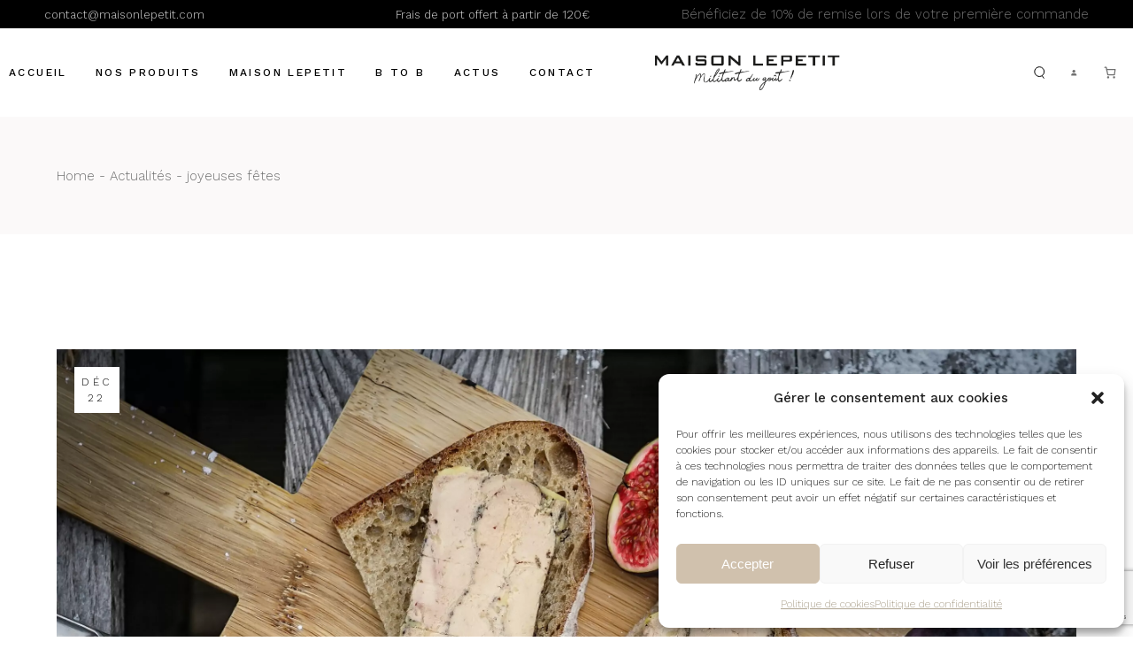

--- FILE ---
content_type: text/html; charset=UTF-8
request_url: https://maisonlepetit.com/joyeuses-fetes/
body_size: 52476
content:
<!DOCTYPE html><html
lang="fr-FR" prefix="og: https://ogp.me/ns#"><head><meta
charset="UTF-8"><meta
name="viewport" content="width=device-width, initial-scale=1, user-scalable=yes"> <script>document.documentElement.className=document.documentElement.className+' yes-js js_active js'</script> <link
rel="pingback" href="https://maisonlepetit.com/xmlrpc.php"><title>joyeuses fêtes - Maison Lepetit</title><meta
name="description" content="Toute l&#039;équipe de Maison Lepetit vous souhaite de belles fêtes de fin d&#039;année."/><meta
name="robots" content="follow, index, max-snippet:-1, max-video-preview:-1, max-image-preview:large"/><link
rel="canonical" href="https://maisonlepetit.com/joyeuses-fetes/" /><meta
property="og:locale" content="fr_FR" /><meta
property="og:type" content="article" /><meta
property="og:title" content="joyeuses fêtes - Maison Lepetit" /><meta
property="og:description" content="Toute l&#039;équipe de Maison Lepetit vous souhaite de belles fêtes de fin d&#039;année." /><meta
property="og:url" content="https://maisonlepetit.com/joyeuses-fetes/" /><meta
property="og:site_name" content="Foie gras artisanal Maison Lepetit" /><meta
property="article:publisher" content="https://www.facebook.com/maisonlepetit19/" /><meta
property="article:section" content="Actualités" /><meta
property="og:updated_time" content="2022-02-17T10:36:30+01:00" /><meta
property="og:image" content="https://maisonlepetit.com/wp-content/uploads/2022/01/DSC00104-scaled.jpg" /><meta
property="og:image:secure_url" content="https://maisonlepetit.com/wp-content/uploads/2022/01/DSC00104-scaled.jpg" /><meta
property="og:image:width" content="1024" /><meta
property="og:image:height" content="683" /><meta
property="og:image:alt" content="joyeuses fêtes" /><meta
property="og:image:type" content="image/jpeg" /><meta
property="article:published_time" content="2021-12-22T13:34:55+01:00" /><meta
property="article:modified_time" content="2022-02-17T10:36:30+01:00" /><meta
name="twitter:card" content="summary_large_image" /><meta
name="twitter:title" content="joyeuses fêtes - Maison Lepetit" /><meta
name="twitter:description" content="Toute l&#039;équipe de Maison Lepetit vous souhaite de belles fêtes de fin d&#039;année." /><meta
name="twitter:image" content="https://maisonlepetit.com/wp-content/uploads/2022/01/DSC00104-scaled.jpg" /><meta
name="twitter:label1" content="Écrit par" /><meta
name="twitter:data1" content="Marie LEPETIT" /><meta
name="twitter:label2" content="Temps de lecture" /><meta
name="twitter:data2" content="Moins d’une minute" /> <script type="application/ld+json" class="rank-math-schema">{"@context":"https://schema.org","@graph":[{"@type":["FoodEstablishment","Organization"],"@id":"https://maisonlepetit.com/#organization","name":"Maison Lepetit","url":"https://maisonlepetit.com","sameAs":["https://www.facebook.com/maisonlepetit19/","https://www.instagram.com/maisonlepetit/"],"logo":{"@type":"ImageObject","@id":"https://maisonlepetit.com/#logo","url":"https://maisonlepetit.com/wp-content/uploads/2021/12/logo_maison_lepetit.png","contentUrl":"https://maisonlepetit.com/wp-content/uploads/2021/12/logo_maison_lepetit.png","caption":"Foie gras artisanal Maison Lepetit","inLanguage":"fr-FR","width":"350","height":"80"},"openingHours":["Monday,Tuesday,Wednesday,Thursday,Friday,Saturday,Sunday 09:00-17:00"],"image":{"@id":"https://maisonlepetit.com/#logo"}},{"@type":"WebSite","@id":"https://maisonlepetit.com/#website","url":"https://maisonlepetit.com","name":"Foie gras artisanal Maison Lepetit","alternateName":"Maison lepetit Brive","publisher":{"@id":"https://maisonlepetit.com/#organization"},"inLanguage":"fr-FR"},{"@type":"ImageObject","@id":"https://maisonlepetit.com/wp-content/uploads/2022/01/DSC00104-scaled.jpg","url":"https://maisonlepetit.com/wp-content/uploads/2022/01/DSC00104-scaled.jpg","width":"2560","height":"1707","inLanguage":"fr-FR"},{"@type":"BreadcrumbList","@id":"https://maisonlepetit.com/joyeuses-fetes/#breadcrumb","itemListElement":[{"@type":"ListItem","position":"1","item":{"@id":"https://maisonlepetit.com","name":"Accueil"}},{"@type":"ListItem","position":"2","item":{"@id":"https://maisonlepetit.com/joyeuses-fetes/","name":"joyeuses f\u00eates"}}]},{"@type":"WebPage","@id":"https://maisonlepetit.com/joyeuses-fetes/#webpage","url":"https://maisonlepetit.com/joyeuses-fetes/","name":"joyeuses f\u00eates - Maison Lepetit","datePublished":"2021-12-22T13:34:55+01:00","dateModified":"2022-02-17T10:36:30+01:00","isPartOf":{"@id":"https://maisonlepetit.com/#website"},"primaryImageOfPage":{"@id":"https://maisonlepetit.com/wp-content/uploads/2022/01/DSC00104-scaled.jpg"},"inLanguage":"fr-FR","breadcrumb":{"@id":"https://maisonlepetit.com/joyeuses-fetes/#breadcrumb"}},{"@type":"Person","@id":"https://maisonlepetit.com/author/marie/","name":"Marie LEPETIT","url":"https://maisonlepetit.com/author/marie/","image":{"@type":"ImageObject","@id":"https://secure.gravatar.com/avatar/eb784bf2412965db4accb8b98fb2dd59d6ec997823d32ab60d5138ba8559560e?s=96&amp;d=mm&amp;r=g","url":"https://secure.gravatar.com/avatar/eb784bf2412965db4accb8b98fb2dd59d6ec997823d32ab60d5138ba8559560e?s=96&amp;d=mm&amp;r=g","caption":"Marie LEPETIT","inLanguage":"fr-FR"},"worksFor":{"@id":"https://maisonlepetit.com/#organization"}},{"@type":"BlogPosting","headline":"joyeuses f\u00eates - Maison Lepetit","datePublished":"2021-12-22T13:34:55+01:00","dateModified":"2022-02-17T10:36:30+01:00","author":{"@id":"https://maisonlepetit.com/author/marie/","name":"Marie LEPETIT"},"publisher":{"@id":"https://maisonlepetit.com/#organization"},"description":"Toute l&#039;\u00e9quipe de Maison Lepetit vous souhaite de belles f\u00eates de fin d&#039;ann\u00e9e.","name":"joyeuses f\u00eates - Maison Lepetit","@id":"https://maisonlepetit.com/joyeuses-fetes/#richSnippet","isPartOf":{"@id":"https://maisonlepetit.com/joyeuses-fetes/#webpage"},"image":{"@id":"https://maisonlepetit.com/wp-content/uploads/2022/01/DSC00104-scaled.jpg"},"inLanguage":"fr-FR","mainEntityOfPage":{"@id":"https://maisonlepetit.com/joyeuses-fetes/#webpage"}}]}</script> <link
rel='dns-prefetch' href='//fonts.googleapis.com' /><link
rel="alternate" type="application/rss+xml" title="Maison Lepetit &raquo; Flux" href="https://maisonlepetit.com/feed/" /><link
rel="alternate" type="application/rss+xml" title="Maison Lepetit &raquo; Flux des commentaires" href="https://maisonlepetit.com/comments/feed/" /><link
rel="alternate" type="application/rss+xml" title="Maison Lepetit &raquo; joyeuses fêtes Flux des commentaires" href="https://maisonlepetit.com/joyeuses-fetes/feed/" /><link
rel="alternate" title="oEmbed (JSON)" type="application/json+oembed" href="https://maisonlepetit.com/wp-json/oembed/1.0/embed?url=https%3A%2F%2Fmaisonlepetit.com%2Fjoyeuses-fetes%2F" /><link
rel="alternate" title="oEmbed (XML)" type="text/xml+oembed" href="https://maisonlepetit.com/wp-json/oembed/1.0/embed?url=https%3A%2F%2Fmaisonlepetit.com%2Fjoyeuses-fetes%2F&#038;format=xml" /><style id='wp-img-auto-sizes-contain-inline-css' type='text/css'>img:is([sizes=auto i],[sizes^="auto," i]){contain-intrinsic-size:3000px 1500px}</style><style id='wp-block-library-inline-css' type='text/css'>:root{--wp-block-synced-color:#7a00df;--wp-block-synced-color--rgb:122,0,223;--wp-bound-block-color:var(--wp-block-synced-color);--wp-editor-canvas-background:#ddd;--wp-admin-theme-color:#007cba;--wp-admin-theme-color--rgb:0,124,186;--wp-admin-theme-color-darker-10:#006ba1;--wp-admin-theme-color-darker-10--rgb:0,107,160.5;--wp-admin-theme-color-darker-20:#005a87;--wp-admin-theme-color-darker-20--rgb:0,90,135;--wp-admin-border-width-focus:2px}@media (min-resolution:192dpi){:root{--wp-admin-border-width-focus:1.5px}}.wp-element-button{cursor:pointer}:root .has-very-light-gray-background-color{background-color:#eee}:root .has-very-dark-gray-background-color{background-color:#313131}:root .has-very-light-gray-color{color:#eee}:root .has-very-dark-gray-color{color:#313131}:root .has-vivid-green-cyan-to-vivid-cyan-blue-gradient-background{background:linear-gradient(135deg,#00d084,#0693e3)}:root .has-purple-crush-gradient-background{background:linear-gradient(135deg,#34e2e4,#4721fb 50%,#ab1dfe)}:root .has-hazy-dawn-gradient-background{background:linear-gradient(135deg,#faaca8,#dad0ec)}:root .has-subdued-olive-gradient-background{background:linear-gradient(135deg,#fafae1,#67a671)}:root .has-atomic-cream-gradient-background{background:linear-gradient(135deg,#fdd79a,#004a59)}:root .has-nightshade-gradient-background{background:linear-gradient(135deg,#330968,#31cdcf)}:root .has-midnight-gradient-background{background:linear-gradient(135deg,#020381,#2874fc)}:root{--wp--preset--font-size--normal:16px;--wp--preset--font-size--huge:42px}.has-regular-font-size{font-size:1em}.has-larger-font-size{font-size:2.625em}.has-normal-font-size{font-size:var(--wp--preset--font-size--normal)}.has-huge-font-size{font-size:var(--wp--preset--font-size--huge)}.has-text-align-center{text-align:center}.has-text-align-left{text-align:left}.has-text-align-right{text-align:right}.has-fit-text{white-space:nowrap!important}#end-resizable-editor-section{display:none}.aligncenter{clear:both}.items-justified-left{justify-content:flex-start}.items-justified-center{justify-content:center}.items-justified-right{justify-content:flex-end}.items-justified-space-between{justify-content:space-between}.screen-reader-text{border:0;clip-path:inset(50%);height:1px;margin:-1px;overflow:hidden;padding:0;position:absolute;width:1px;word-wrap:normal!important}.screen-reader-text:focus{background-color:#ddd;clip-path:none;color:#444;display:block;font-size:1em;height:auto;left:5px;line-height:normal;padding:15px 23px 14px;text-decoration:none;top:5px;width:auto;z-index:100000}html :where(.has-border-color){border-style:solid}html :where([style*=border-top-color]){border-top-style:solid}html :where([style*=border-right-color]){border-right-style:solid}html :where([style*=border-bottom-color]){border-bottom-style:solid}html :where([style*=border-left-color]){border-left-style:solid}html :where([style*=border-width]){border-style:solid}html :where([style*=border-top-width]){border-top-style:solid}html :where([style*=border-right-width]){border-right-style:solid}html :where([style*=border-bottom-width]){border-bottom-style:solid}html :where([style*=border-left-width]){border-left-style:solid}html :where(img[class*=wp-image-]){height:auto;max-width:100%}:where(figure){margin:0 0 1em}html :where(.is-position-sticky){--wp-admin--admin-bar--position-offset:var(--wp-admin--admin-bar--height,0px)}@media screen and (max-width:600px){html :where(.is-position-sticky){--wp-admin--admin-bar--position-offset:0px}}</style><style id='classic-theme-styles-inline-css' type='text/css'>
/*! This file is auto-generated */
.wp-block-button__link{color:#fff;background-color:#32373c;border-radius:9999px;box-shadow:none;text-decoration:none;padding:calc(.667em + 2px) calc(1.333em + 2px);font-size:1.125em}.wp-block-file__button{background:#32373c;color:#fff;text-decoration:none}</style><style id='woocommerce-inline-inline-css' type='text/css'>.woocommerce form .form-row .required{visibility:visible}.woocommerce form .form-row .required{visibility:visible}</style><link
rel='stylesheet' id='wpo_min-header-0-css' href='https://maisonlepetit.com/wp-content/cache/wpo-minify/1768902652/assets/wpo-minify-header-27c61a63.min.css' type='text/css' media='all' /> <script type="text/template" id="tmpl-variation-template"><div class="woocommerce-variation-description">{{{data.variation.variation_description}}}</div><div class="woocommerce-variation-price">{{{data.variation.price_html}}}</div><div class="woocommerce-variation-availability">{{{data.variation.availability_html}}}</div></script> <script type="text/template" id="tmpl-unavailable-variation-template"><p role="alert">Désolé,ce produit n&rsquo;est pas disponible.Veuillez choisir une combinaison différente.</p></script> <script type="text/javascript" id="wpo_min-header-0-js-extra">var _wpUtilSettings={"ajax":{"url":"/wp-admin/admin-ajax.php"}}</script> <script type="text/javascript" src="https://maisonlepetit.com/wp-content/cache/wpo-minify/1768902652/assets/wpo-minify-header-58e92d37.min.js" id="wpo_min-header-0-js"></script> <script type="text/javascript" id="wpo_min-header-1-js-extra">var _wpUtilSettings={"ajax":{"url":"/wp-admin/admin-ajax.php"}};var wc_add_to_cart_variation_params={"wc_ajax_url":"/?wc-ajax=%%endpoint%%","i18n_no_matching_variations_text":"D\u00e9sol\u00e9, aucun produit ne r\u00e9pond \u00e0 vos crit\u00e8res. Veuillez choisir une combinaison diff\u00e9rente.","i18n_make_a_selection_text":"Veuillez s\u00e9lectionner des options du produit avant de l\u2019ajouter \u00e0 votre panier.","i18n_unavailable_text":"D\u00e9sol\u00e9, ce produit n\u2019est pas disponible. Veuillez choisir une combinaison diff\u00e9rente.","i18n_reset_alert_text":"Votre s\u00e9lection a \u00e9t\u00e9 r\u00e9initialis\u00e9e. Veuillez s\u00e9lectionner des options du produit avant de l\u2019ajouter \u00e0 votre panier."}</script> <script type="text/javascript" src="https://maisonlepetit.com/wp-content/cache/wpo-minify/1768902652/assets/wpo-minify-header-4b7c22be.min.js" id="wpo_min-header-1-js" defer="defer" data-wp-strategy="defer"></script> <script type="text/javascript" id="wpo_min-header-2-js-extra">var wc_add_to_cart_variation_params={"wc_ajax_url":"/?wc-ajax=%%endpoint%%","i18n_no_matching_variations_text":"D\u00e9sol\u00e9, aucun produit ne r\u00e9pond \u00e0 vos crit\u00e8res. Veuillez choisir une combinaison diff\u00e9rente.","i18n_make_a_selection_text":"Veuillez s\u00e9lectionner des options du produit avant de l\u2019ajouter \u00e0 votre panier.","i18n_unavailable_text":"D\u00e9sol\u00e9, ce produit n\u2019est pas disponible. Veuillez choisir une combinaison diff\u00e9rente.","i18n_reset_alert_text":"Votre s\u00e9lection a \u00e9t\u00e9 r\u00e9initialis\u00e9e. Veuillez s\u00e9lectionner des options du produit avant de l\u2019ajouter \u00e0 votre panier."}</script> <script type="text/javascript" src="https://maisonlepetit.com/wp-content/cache/wpo-minify/1768902652/assets/wpo-minify-header-f01d1661.min.js" id="wpo_min-header-2-js"></script> <script type="text/javascript" id="wpo_min-header-3-js-extra">var wc_add_to_cart_params={"ajax_url":"/wp-admin/admin-ajax.php","wc_ajax_url":"/?wc-ajax=%%endpoint%%","i18n_view_cart":"Voir le panier","cart_url":"https://maisonlepetit.com/cart/","is_cart":"","cart_redirect_after_add":"yes"};var woocommerce_params={"ajax_url":"/wp-admin/admin-ajax.php","wc_ajax_url":"/?wc-ajax=%%endpoint%%","i18n_password_show":"Afficher le mot de passe","i18n_password_hide":"Masquer le mot de passe"};var wc_country_select_params={"countries":"{\"AF\":[],\"AL\":{\"AL-01\":\"Berat\",\"AL-09\":\"Dib\\u00ebr\",\"AL-02\":\"Durr\\u00ebs\",\"AL-03\":\"Elbasan\",\"AL-04\":\"Fier\",\"AL-05\":\"Gjirokast\\u00ebr\",\"AL-06\":\"Kor\\u00e7\\u00eb\",\"AL-07\":\"Kuk\\u00ebs\",\"AL-08\":\"Lezh\\u00eb\",\"AL-10\":\"Shkod\\u00ebr\",\"AL-11\":\"Tirana\",\"AL-12\":\"Vlor\\u00eb\"},\"AO\":{\"BGO\":\"Bengo\",\"BLU\":\"Bengu\\u00e9la\",\"BIE\":\"Bi\\u00e9\",\"CAB\":\"Cabinda\",\"CNN\":\"Kunene\",\"HUA\":\"Huambo\",\"HUI\":\"Huila\",\"CCU\":\"Kwando-Kubango\",\"CNO\":\"Kwanza-Nord\",\"CUS\":\"Kwanza-Sud\",\"LUA\":\"Luanda\",\"LNO\":\"Lunda-Nord\",\"LSU\":\"Lunda-Sud\",\"MAL\":\"Malanje\",\"MOX\":\"Moxico\",\"NAM\":\"Namibe\",\"UIG\":\"U\\u00edge\",\"ZAI\":\"Za\\u00efre\"},\"AR\":{\"C\":\"Ciudad Aut\\u00f3noma de Buenos Aires\",\"B\":\"Buenos Aires\",\"K\":\"Province de Catamarca\",\"H\":\"Province du Chaco\",\"U\":\"Province de Chubut\",\"X\":\"C\\u00f3rdoba\",\"W\":\"Province de Corrientes\",\"E\":\"Entre R\\u00edos\",\"P\":\"Province de Formosa\",\"Y\":\"Province de Jujuy\",\"L\":\"La Pampa\",\"F\":\"La Rioja\",\"M\":\"Mendoza\",\"N\":\"Province de Misiones\",\"Q\":\"Neuqu\\u00e9n\",\"R\":\"R\\u00edo Negro\",\"A\":\"Salta\",\"J\":\"San Juan\",\"D\":\"San Luis\",\"Z\":\"Santa Cruz\",\"S\":\"Santa Fe\",\"G\":\"Province de Santiago del Estero\",\"V\":\"Terre de Feu\",\"T\":\"Tucum\\u00e1n\"},\"AT\":[],\"AU\":{\"ACT\":\"Australian Capital Territory\",\"NSW\":\"New South Wales\",\"NT\":\"Territoire du Nord\",\"QLD\":\"Queensland\",\"SA\":\"South Australia\",\"TAS\":\"Tasmania\",\"VIC\":\"Victoria\",\"WA\":\"Western Australia\"},\"AX\":[],\"BD\":{\"BD-05\":\"Bagerhat\",\"BD-01\":\"Bandarban\",\"BD-02\":\"Barguna\",\"BD-06\":\"Barisal\",\"BD-07\":\"Bhola\",\"BD-03\":\"Bogra\",\"BD-04\":\"Brahmanbaria\",\"BD-09\":\"Chandpur\",\"BD-10\":\"Chattogram\",\"BD-12\":\"Chuadanga\",\"BD-11\":\"Cox\u2019s Bazar\",\"BD-08\":\"Comilla\",\"BD-13\":\"Dhaka\",\"BD-14\":\"Dinajpur\",\"BD-15\":\"Faridpur \",\"BD-16\":\"Feni\",\"BD-19\":\"Gaibandha\",\"BD-18\":\"Gazipur\",\"BD-17\":\"Gopalganj\",\"BD-20\":\"Habiganj\",\"BD-21\":\"Jamalpur\",\"BD-22\":\"Jashore\",\"BD-25\":\"Jhalokati\",\"BD-23\":\"Jhenaidah\",\"BD-24\":\"Joypurhat\",\"BD-29\":\"Khagrachhari\",\"BD-27\":\"Khulna\",\"BD-26\":\"Kishoreganj\",\"BD-28\":\"Kurigram\",\"BD-30\":\"Kushtia\",\"BD-31\":\"Lakshmipur\",\"BD-32\":\"Lalmonirhat\",\"BD-36\":\"Madaripur\",\"BD-37\":\"Magura\",\"BD-33\":\"Manikganj \",\"BD-39\":\"Meherpur\",\"BD-38\":\"Moulvibazar\",\"BD-35\":\"Munshiganj\",\"BD-34\":\"Mymensingh\",\"BD-48\":\"Naogaon\",\"BD-43\":\"Narail\",\"BD-40\":\"Narayanganj\",\"BD-42\":\"Narsingdi\",\"BD-44\":\"Natore\",\"BD-45\":\"Nawabganj\",\"BD-41\":\"Netrakona\",\"BD-46\":\"Nilphamari\",\"BD-47\":\"Noakhali\",\"BD-49\":\"Pabna\",\"BD-52\":\"Panchagarh\",\"BD-51\":\"Patuakhali\",\"BD-50\":\"Pirojpur\",\"BD-53\":\"Rajbari\",\"BD-54\":\"Rajshahi\",\"BD-56\":\"Rangamati\",\"BD-55\":\"Rangpur\",\"BD-58\":\"Satkhira\",\"BD-62\":\"Shariatpur\",\"BD-57\":\"Sherpur\",\"BD-59\":\"Sirajganj\",\"BD-61\":\"Sunamganj\",\"BD-60\":\"Sylhet\",\"BD-63\":\"Tangail\",\"BD-64\":\"Thakurgaon\"},\"BE\":[],\"BG\":{\"BG-01\":\"Blagoevgrad\",\"BG-02\":\"Burgas\",\"BG-08\":\"Dobrich\",\"BG-07\":\"Gabrovo\",\"BG-26\":\"Haskovo\",\"BG-09\":\"Kardzhali\",\"BG-10\":\"Kyustendil\",\"BG-11\":\"Lovech\",\"BG-12\":\"Montana\",\"BG-13\":\"Pazardzhik\",\"BG-14\":\"Pernik\",\"BG-15\":\"Pleven\",\"BG-16\":\"Plovdiv\",\"BG-17\":\"Razgrad\",\"BG-18\":\"Ruse\",\"BG-27\":\"Shumen\",\"BG-19\":\"Silistra\",\"BG-20\":\"Sliven\",\"BG-21\":\"Smolyan\",\"BG-23\":\"Sofia District\",\"BG-22\":\"Sofia\",\"BG-24\":\"Stara Zagora\",\"BG-25\":\"Targovishte\",\"BG-03\":\"Varna\",\"BG-04\":\"Veliko Tarnovo\",\"BG-05\":\"Vidin\",\"BG-06\":\"Vratsa\",\"BG-28\":\"Yambol\"},\"BH\":[],\"BI\":[],\"BJ\":{\"AL\":\"Alibori\",\"AK\":\"Atakora\",\"AQ\":\"Atlantique\",\"BO\":\"Borgou\",\"CO\":\"Collines\",\"KO\":\"Kouffo\",\"DO\":\"Donga\",\"LI\":\"Littoral\",\"MO\":\"Mono\",\"OU\":\"Ou\\u00e9m\\u00e9\",\"PL\":\"Plateau\",\"ZO\":\"Zou\"},\"BO\":{\"BO-B\":\"Beni\",\"BO-H\":\"Chuquisaca\",\"BO-C\":\"Cochabamba\",\"BO-L\":\"La Paz\",\"BO-O\":\"Oruro\",\"BO-N\":\"Pando\",\"BO-P\":\"Potos\\u00ed\",\"BO-S\":\"Santa Cruz\",\"BO-T\":\"Tarija\"},\"BR\":{\"AC\":\"Acre\",\"AL\":\"Alagoas\",\"AP\":\"Amap\\u00e1\",\"AM\":\"Amazonas\",\"BA\":\"Bahia\",\"CE\":\"Cear\\u00e1\",\"DF\":\"Distrito Federal\",\"ES\":\"Esp\\u00edrito Santo\",\"GO\":\"Goi\\u00e1s\",\"MA\":\"Maranh\\u00e3o\",\"MT\":\"Mato Grosso\",\"MS\":\"Mato Grosso do Sul\",\"MG\":\"Minas Gerais\",\"PA\":\"Par\\u00e1\",\"PB\":\"Para\\u00edba\",\"PR\":\"Paran\\u00e1\",\"PE\":\"Pernambuco\",\"PI\":\"Piau\\u00ed\",\"RJ\":\"Rio de Janeiro\",\"RN\":\"Rio Grande do Norte\",\"RS\":\"Rio Grande do Sul\",\"RO\":\"Rond\\u00f4nia\",\"RR\":\"Roraima\",\"SC\":\"Santa Catarina\",\"SP\":\"S\\u00e3o Paulo\",\"SE\":\"Sergipe\",\"TO\":\"Tocantins\"},\"CA\":{\"AB\":\"Alberta\",\"BC\":\"Colombie-Britannique\",\"MB\":\"Manitoba\",\"NB\":\"Nouveau-Brunswick\",\"NL\":\"Terre-Neuve-et-Labrador\",\"NT\":\"Territoires du Nord-Ouest\",\"NS\":\"Nouvelle-\\u00c9cosse\",\"NU\":\"Nunavut\",\"ON\":\"Ontario\",\"PE\":\"\\u00cele du Prince-\\u00c9douard\",\"QC\":\"Qu\\u00e9bec\",\"SK\":\"Saskatchewan\",\"YT\":\"Yukon\"},\"CH\":{\"AG\":\"Argovie\",\"AR\":\"Appenzell Rhodes-Ext\\u00e9rieures\",\"AI\":\"Appenzell Rhodes-Int\\u00e9rieures\",\"BL\":\"B\\u00e2le-Campagne\",\"BS\":\"B\\u00e2le-Ville\",\"BE\":\"Berne\",\"FR\":\"Fribourg\",\"GE\":\"Gen\\u00e8ve\",\"GL\":\"Glaris\",\"GR\":\"Graub\\u00fcnden\",\"JU\":\"Jura\",\"LU\":\"Lucerne\",\"NE\":\"Neuch\\u00e2tel\",\"NW\":\"Nidwald\",\"OW\":\"Obwald\",\"SH\":\"Schaffhouse\",\"SZ\":\"Schwytz\",\"SO\":\"Soleure\",\"SG\":\"Saint-Gall\",\"TG\":\"Thurgovie\",\"TI\":\"Tessin\",\"UR\":\"URI\",\"VS\":\"Valais\",\"VD\":\"Vaud\",\"ZG\":\"Zoug\",\"ZH\":\"Z\\u00fcrich\"},\"CL\":{\"CL-AI\":\"Ais\\u00e9n del General Carlos Iba\\u00f1ez del Campo\",\"CL-AN\":\"Antofagasta\",\"CL-AP\":\"Arica y Parinacota\",\"CL-AR\":\"La Araucan\\u00eda\",\"CL-AT\":\"Atacama\",\"CL-BI\":\"Biob\\u00edo\",\"CL-CO\":\"Coquimbo\",\"CL-LI\":\"Libertador General Bernardo O'Higgins\",\"CL-LL\":\"Los Lagos\",\"CL-LR\":\"Los R\\u00edos\",\"CL-MA\":\"Magallanes\",\"CL-ML\":\"Maule\",\"CL-NB\":\"\\u00d1uble\",\"CL-RM\":\"Regi\\u00f3n Metropolitana de Santiago\",\"CL-TA\":\"Tarapac\\u00e1\",\"CL-VS\":\"Valpara\\u00edso\"},\"CN\":{\"CN1\":\"Yunnan / \\u4e91\\u5357\",\"CN2\":\"Beijing / \\u5317\\u4eac\",\"CN3\":\"Tianjin / \\u5929\\u6d25\",\"CN4\":\"Hebei / \\u6cb3\\u5317\",\"CN5\":\"Shanxi / \\u5c71\\u897f\",\"CN6\":\"Inner Mongolia / \\u5167\\u8499\\u53e4\",\"CN7\":\"Liaoning / \\u8fbd\\u5b81\",\"CN8\":\"Jilin / \\u5409\\u6797\",\"CN9\":\"Heilongjiang / \\u9ed1\\u9f99\\u6c5f\",\"CN10\":\"Shanghai / \\u4e0a\\u6d77\",\"CN11\":\"Jiangsu / \\u6c5f\\u82cf\",\"CN12\":\"Zhejiang / \\u6d59\\u6c5f\",\"CN13\":\"Anhui / \\u5b89\\u5fbd\",\"CN14\":\"Fujian / \\u798f\\u5efa\",\"CN15\":\"Jiangxi / \\u6c5f\\u897f\",\"CN16\":\"Shandong / \\u5c71\\u4e1c\",\"CN17\":\"Henan / \\u6cb3\\u5357\",\"CN18\":\"Hubei / \\u6e56\\u5317\",\"CN19\":\"Hunan / \\u6e56\\u5357\",\"CN20\":\"Guangdong / \\u5e7f\\u4e1c\",\"CN21\":\"Guangxi Zhuang / \\u5e7f\\u897f\\u58ee\\u65cf\",\"CN22\":\"Hainan / \\u6d77\\u5357\",\"CN23\":\"Chongqing / \\u91cd\\u5e86\",\"CN24\":\"Sichuan / \\u56db\\u5ddd\",\"CN25\":\"Guizhou / \\u8d35\\u5dde\",\"CN26\":\"Shaanxi / \\u9655\\u897f\",\"CN27\":\"Gansu / \\u7518\\u8083\",\"CN28\":\"Qinghai / \\u9752\\u6d77\",\"CN29\":\"Ningxia Hui / \\u5b81\\u590f\",\"CN30\":\"Macao / \\u6fb3\\u95e8\",\"CN31\":\"Tibet / \\u897f\\u85cf\",\"CN32\":\"Xinjiang / \\u65b0\\u7586\"},\"CO\":{\"CO-AMA\":\"Amazonas\",\"CO-ANT\":\"Antioquia\",\"CO-ARA\":\"Arauca\",\"CO-ATL\":\"Atl\\u00e1ntico\",\"CO-BOL\":\"Bol\\u00edvar\",\"CO-BOY\":\"Boyac\\u00e1\",\"CO-CAL\":\"Caldas\",\"CO-CAQ\":\"Caquet\\u00e1\",\"CO-CAS\":\"Casanare\",\"CO-CAU\":\"Cauca\",\"CO-CES\":\"Cesar\",\"CO-CHO\":\"Choc\\u00f3\",\"CO-COR\":\"C\\u00f3rdoba\",\"CO-CUN\":\"Cundinamarca\",\"CO-DC\":\"District de la capitale\",\"CO-GUA\":\"Guain\\u00eda\",\"CO-GUV\":\"Guaviare\",\"CO-HUI\":\"Huila\",\"CO-LAG\":\"La Guajira\",\"CO-MAG\":\"Magdalena\",\"CO-MET\":\"M\\u00e9ta\",\"CO-NAR\":\"Nari\\u00f1o\",\"CO-NSA\":\"Norte de Santander\",\"CO-PUT\":\"Putumayo\",\"CO-QUI\":\"Quind\\u00edo\",\"CO-RIS\":\"Risaralda\",\"CO-SAN\":\"Santander\",\"CO-SAP\":\"San Andr\\u00e9s & Providencia\",\"CO-SUC\":\"Sucre\",\"CO-TOL\":\"Tolima\",\"CO-VAC\":\"Valle del Cauca\",\"CO-VAU\":\"Vaup\\u00e9s\",\"CO-VID\":\"Vichada\"},\"CR\":{\"CR-A\":\"Alajuela\",\"CR-C\":\"Cartago\",\"CR-G\":\"Guanacaste\",\"CR-H\":\"Heredia\",\"CR-L\":\"Lim\\u00f3n\",\"CR-P\":\"Puntarenas\",\"CR-SJ\":\"San Jos\\u00e9\"},\"CZ\":[],\"DE\":{\"DE-BW\":\"Bade-Wurtemberg\",\"DE-BY\":\"Bavi\\u00e8re\",\"DE-BE\":\"Berlin\",\"DE-BB\":\"Brandebourg\",\"DE-HB\":\"Br\\u00eame\",\"DE-HH\":\"Hambourg\",\"DE-HE\":\"Hesse\",\"DE-MV\":\"Mecklembourg-Pom\\u00e9ranie-Occidentale\",\"DE-NI\":\"Basse-Saxe\",\"DE-NW\":\"Rh\\u00e9nanie du Nord-Westphalie\",\"DE-RP\":\"Rh\\u00e9nanie-Palatinat\",\"DE-SL\":\"Sarre\",\"DE-SN\":\"Saxe\",\"DE-ST\":\"Saxe-Anhalt\",\"DE-SH\":\"Schleswig-Holstein\",\"DE-TH\":\"Thuringe\"},\"DK\":[],\"DO\":{\"DO-01\":\"Distrito Nacional\",\"DO-02\":\"Azua\",\"DO-03\":\"Baoruco\",\"DO-04\":\"Barahona\",\"DO-33\":\"Cibao Nordeste\",\"DO-34\":\"Cibao Noroeste\",\"DO-35\":\"Cibao Norte\",\"DO-36\":\"Cibao Sur\",\"DO-05\":\"Dajab\\u00f3n\",\"DO-06\":\"Duarte\",\"DO-08\":\"El Seibo\",\"DO-37\":\"El Valle\",\"DO-07\":\"El\\u00edas Pi\\u00f1a\",\"DO-38\":\"Enriquillo\",\"DO-09\":\"Espaillat\",\"DO-30\":\"Hato Mayor\",\"DO-19\":\"Hermanas Mirabal\",\"DO-39\":\"Hig\\u00fcamo\",\"DO-10\":\"Independencia\",\"DO-11\":\"La Altagracia\",\"DO-12\":\"La Romana\",\"DO-13\":\"La Vega\",\"DO-14\":\"Mar\\u00eda Trinidad S\\u00e1nchez\",\"DO-28\":\"Monse\\u00f1or Nouel\",\"DO-15\":\"Monte Cristi\",\"DO-29\":\"Monte Plata\",\"DO-40\":\"Ozama\",\"DO-16\":\"Pedernales\",\"DO-17\":\"Peravia\",\"DO-18\":\"Puerto Plata\",\"DO-20\":\"Saman\\u00e1\",\"DO-21\":\"San Crist\\u00f3bal\",\"DO-31\":\"San Jos\\u00e9 de Ocoa\",\"DO-22\":\"San Juan\",\"DO-23\":\"San Pedro de Macor\\u00eds\",\"DO-24\":\"S\\u00e1nchez Ram\\u00edrez\",\"DO-25\":\"Santiago du Chili\",\"DO-26\":\"Santiago Rodr\\u00edguez\",\"DO-32\":\"Saint-Domingue\",\"DO-41\":\"Valdesia\",\"DO-27\":\"Valverde\",\"DO-42\":\"Yuma\"},\"DZ\":{\"DZ-01\":\"Adrar\",\"DZ-02\":\"Chlef\",\"DZ-03\":\"Laghouat\",\"DZ-04\":\"Oum El Bouaghi\",\"DZ-05\":\"Batna\",\"DZ-06\":\"B\\u00e9ja\\u00efa\",\"DZ-07\":\"Biskra\",\"DZ-08\":\"B\\u00e9char\",\"DZ-09\":\"Blida\",\"DZ-10\":\"Bouira\",\"DZ-11\":\"Tamanrasset\",\"DZ-12\":\"T\\u00e9bessa\",\"DZ-13\":\"Tlemcen\",\"DZ-14\":\"Tiaret\",\"DZ-15\":\"Tizi Ouzou\",\"DZ-16\":\"Alger\",\"DZ-17\":\"Djelfa\",\"DZ-18\":\"Jijel\",\"DZ-19\":\"S\\u00e9tif\",\"DZ-20\":\"Sa\\u00efda\",\"DZ-21\":\"Skikda\",\"DZ-22\":\"Sidi Bel Abb\\u00e8s\",\"DZ-23\":\"Annaba\",\"DZ-24\":\"Guelma\",\"DZ-25\":\"Constantine\",\"DZ-26\":\"M\\u00e9d\\u00e9a\",\"DZ-27\":\"Mostaganem\",\"DZ-28\":\"M\\u2019Sila\",\"DZ-29\":\"Mascara\",\"DZ-30\":\"Ouargla\",\"DZ-31\":\"Oran\",\"DZ-32\":\"El Bayadh\",\"DZ-33\":\"Illizi\",\"DZ-34\":\"Bordj Bou Arr\\u00e9ridj\",\"DZ-35\":\"Boumerd\\u00e8s\",\"DZ-36\":\"El Tarf\",\"DZ-37\":\"Tindouf\",\"DZ-38\":\"Tissemsilt\",\"DZ-39\":\"El Oued\",\"DZ-40\":\"Khenchela\",\"DZ-41\":\"Souk Ahras\",\"DZ-42\":\"Tipasa\",\"DZ-43\":\"Mila\",\"DZ-44\":\"A\\u00efn Defla\",\"DZ-45\":\"Na\\u00e2ma\",\"DZ-46\":\"A\\u00efn T\\u00e9mouchent\",\"DZ-47\":\"Gharda\\u00efa\",\"DZ-48\":\"Relizane\"},\"EE\":[],\"EC\":{\"EC-A\":\"Azuay\",\"EC-B\":\"Bol\\u00edvar\",\"EC-F\":\"Ca\\u00f1ar\",\"EC-C\":\"Carchi\",\"EC-H\":\"Chimborazo\",\"EC-X\":\"Cotopaxi\",\"EC-O\":\"El Oro\",\"EC-E\":\"Esmeraldas\",\"EC-W\":\"Gal\\u00e1pagos\",\"EC-G\":\"Guayas\",\"EC-I\":\"Imbabura\",\"EC-L\":\"Loja\",\"EC-R\":\"Los R\\u00edos\",\"EC-M\":\"Manab\\u00ed\",\"EC-S\":\"Morona-Santiago\",\"EC-N\":\"Napo\",\"EC-D\":\"Orellana\",\"EC-Y\":\"Pastaza\",\"EC-P\":\"Pichincha\",\"EC-SE\":\"Santa Elena\",\"EC-SD\":\"Santo Domingo de los Ts\\u00e1chilas\",\"EC-U\":\"Sucumb\\u00edos\",\"EC-T\":\"Tungurahua\",\"EC-Z\":\"Zamora-Chinchipe\"},\"EG\":{\"EGALX\":\"Alexandria\",\"EGASN\":\"Aswan\",\"EGAST\":\"Asyut\",\"EGBA\":\"Red Sea\",\"EGBH\":\"Beheira\",\"EGBNS\":\"Beni Suef\",\"EGC\":\"Cairo\",\"EGDK\":\"Dakahlia\",\"EGDT\":\"Damietta\",\"EGFYM\":\"Faiyum\",\"EGGH\":\"Gharbia\",\"EGGZ\":\"Giza\",\"EGIS\":\"Ismailia\",\"EGJS\":\"South Sinai\",\"EGKB\":\"Qalyubia\",\"EGKFS\":\"Kafr el-Sheikh\",\"EGKN\":\"Qena\",\"EGLX\":\"Luxor\",\"EGMN\":\"Minya\",\"EGMNF\":\"Monufia\",\"EGMT\":\"Matrouh\",\"EGPTS\":\"Port Said\",\"EGSHG\":\"Sohag\",\"EGSHR\":\"Al Sharqia\",\"EGSIN\":\"North Sinai\",\"EGSUZ\":\"Suez\",\"EGWAD\":\"New Valley\"},\"ES\":{\"C\":\"A Coru\\u00f1a\",\"VI\":\"Araba/\\u00c1lava\",\"AB\":\"Albacete\",\"A\":\"Alicante\",\"AL\":\"Almer\\u00eda\",\"O\":\"Asturies\",\"AV\":\"\\u00c1vila\",\"BA\":\"Badajoz\",\"PM\":\"Les Bal\u00e9ares\",\"B\":\"Barcelone\",\"BU\":\"Burgos\",\"CC\":\"C\\u00e1ceres\",\"CA\":\"C\\u00e1diz\",\"S\":\"Cantabrie\",\"CS\":\"Castell\\u00f3n\",\"CE\":\"Ceuta\",\"CR\":\"Ciudad Real\",\"CO\":\"C\\u00f3rdoba\",\"CU\":\"Cuenca\",\"GI\":\"G\u00e9rone\",\"GR\":\"Grenade\",\"GU\":\"Guadalajara\",\"SS\":\"Guipuscoa\",\"H\":\"Huelva\",\"HU\":\"Huesca\",\"J\":\"Ja\\u00e9n\",\"LO\":\"La Rioja\",\"GC\":\"Las Palmas\",\"LE\":\"Le\\u00f3n\",\"L\":\"Lleida\",\"LU\":\"Lugo\",\"M\":\"Madrid\",\"MA\":\"M\\u00e1laga\",\"ML\":\"Melilla\",\"MU\":\"Murcia\",\"NA\":\"Navarre\",\"OR\":\"Ourense\",\"P\":\"Palencia\",\"PO\":\"Pontevedra\",\"SA\":\"Salamanca\",\"TF\":\"Santa Cruz de Tenerife\",\"SG\":\"S\u00e9govie\",\"SE\":\"S\u00e9ville\",\"SO\":\"Soria\",\"T\":\"Tarragone\",\"TE\":\"Teruel\",\"TO\":\"Toledo\",\"V\":\"Valence\",\"VA\":\"Valladolid\",\"BI\":\"Biscay\",\"ZA\":\"Zamora\",\"Z\":\"Saragosse\"},\"ET\":[],\"FI\":[],\"FR\":[],\"GF\":[],\"GH\":{\"AF\":\"Ahafo\",\"AH\":\"Ashanti\",\"BA\":\"Brong-Ahafo\",\"BO\":\"Bono\",\"BE\":\"Bono East\",\"CP\":\"Central\",\"EP\":\"Eastern\",\"AA\":\"Greater Accra\",\"NE\":\"Nord Est\",\"NP\":\"Nord\",\"OT\":\"Oti\",\"SV\":\"Savannah\",\"UE\":\"Upper East\",\"UW\":\"Upper West\",\"TV\":\"Volta\",\"WP\":\"Ouest\",\"WN\":\"Western North\"},\"GP\":[],\"GR\":{\"I\":\"Attique\",\"A\":\"Mac\\u00e9doine orientale et Thrace\",\"B\":\"Mac\\u00e9doine centrale\",\"C\":\"Mac\\u00e9doine occidentale\",\"D\":\"\\u00c9pire\",\"E\":\"Thessalie\",\"F\":\"\\u00celes ioniennes\",\"G\":\"Gr\\u00e8ce occidentale\",\"H\":\"Gr\\u00e8ce centrale\",\"J\":\"P\\u00e9loponn\\u00e8se\",\"K\":\"\\u00c9g\\u00e9e septentrionale\",\"L\":\"\\u00c9g\\u00e9e m\\u00e9ridionale\",\"M\":\"Cr\\u00e8te\"},\"GT\":{\"GT-AV\":\"Alta Verapaz\",\"GT-BV\":\"Baja Verapaz\",\"GT-CM\":\"Chimaltenango\",\"GT-CQ\":\"Chiquimula\",\"GT-PR\":\"El Progreso\",\"GT-ES\":\"Escuintla\",\"GT-GU\":\"Guatemala\",\"GT-HU\":\"Huehuetenango\",\"GT-IZ\":\"Izabal\",\"GT-JA\":\"Jalapa\",\"GT-JU\":\"Jutiapa\",\"GT-PE\":\"Pet\\u00e9n\",\"GT-QZ\":\"Quetzaltenango\",\"GT-QC\":\"Quich\\u00e9\",\"GT-RE\":\"Retalhuleu\",\"GT-SA\":\"Sacatep\\u00e9quez\",\"GT-SM\":\"San Marcos\",\"GT-SR\":\"Santa Rosa\",\"GT-SO\":\"Solol\\u00e1\",\"GT-SU\":\"Suchitep\\u00e9quez\",\"GT-TO\":\"Totonicap\\u00e1n\",\"GT-ZA\":\"Zacapa\"},\"HK\":{\"HONG KONG\":\"Hong Kong Island\",\"KOWLOON\":\"Kowloon\",\"NEW TERRITORIES\":\"Nouveaux territoires\"},\"HN\":{\"HN-AT\":\"Atl\\u00e1ntida\",\"HN-IB\":\"Islas de la Bah\\u00eda\",\"HN-CH\":\"Choluteca\",\"HN-CL\":\"Col\\u00f3n\",\"HN-CM\":\"Comayagua\",\"HN-CP\":\"Cop\\u00e1n\",\"HN-CR\":\"Cort\\u00e9s\",\"HN-EP\":\"El Para\\u00edso\",\"HN-FM\":\"Francisco Moraz\\u00e1n\",\"HN-GD\":\"Gracias a Dios\",\"HN-IN\":\"Intibuc\\u00e1\",\"HN-LE\":\"Lempira\",\"HN-LP\":\"La Paz\",\"HN-OC\":\"Ocotepeque\",\"HN-OL\":\"Olancho\",\"HN-SB\":\"Santa B\\u00e1rbara\",\"HN-VA\":\"Valle\",\"HN-YO\":\"Yoro\"},\"HR\":{\"HR-01\":\"Comitat de Zagreb\",\"HR-02\":\"Comitat de Krapina-Zagorje\",\"HR-03\":\"Comitat de Sisak-Moslavina\",\"HR-04\":\"Comitat de Karlovac\",\"HR-05\":\"Comitat de Vara\\u017edin\",\"HR-06\":\"Comitat de Koprivnica-Kri\\u017eevci\",\"HR-07\":\"Comitat de Bjelovar-Bilogora\",\"HR-08\":\"Comitat de Primorje-Gorski Kotar\",\"HR-09\":\"Comitat de Lika-Senj\",\"HR-10\":\"Comitat de Virovitica-Podravina\",\"HR-11\":\"Comitat de Po\\u017eega-Slavonie\",\"HR-12\":\"Comitat de Brod-Posavina\",\"HR-13\":\"Comitat de Zadar\",\"HR-14\":\"Comitat d\\u2019Osijek-Baranja\",\"HR-15\":\"Comitat de \\u0160ibenik-Knin\",\"HR-16\":\"Comitat de Vukovar-Syrmie\",\"HR-17\":\"Comitat de Split-Dalmatie\",\"HR-18\":\"Comitat d\\u2019Istrie\",\"HR-19\":\"Comitat de Dubrovnik-Neretva\",\"HR-20\":\"Comitat de Me\\u0111imurje\",\"HR-21\":\"Ville de Zagreb\"},\"HU\":{\"BK\":\"B\\u00e1cs-Kiskun\",\"BE\":\"B\\u00e9k\\u00e9s\",\"BA\":\"Baranya\",\"BZ\":\"Borsod-Aba\\u00faj-Zempl\\u00e9n\",\"BU\":\"Budapest\",\"CS\":\"Csongr\\u00e1d-Csan\\u00e1d\",\"FE\":\"Fej\\u00e9r\",\"GS\":\"Gy\\u0151r-Moson-Sopron\",\"HB\":\"Hajd\\u00fa-Bihar\",\"HE\":\"Heves\",\"JN\":\"J\\u00e1sz-Nagykun-Szolnok\",\"KE\":\"Kom\\u00e1rom-Esztergom\",\"NO\":\"N\\u00f3gr\\u00e1d\",\"PE\":\"Pest\",\"SO\":\"Somogy\",\"SZ\":\"Szabolcs-Szatm\\u00e1r-Bereg\",\"TO\":\"Tolna\",\"VA\":\"Vas\",\"VE\":\"Veszpr\\u00e9m\",\"ZA\":\"Zala\"},\"ID\":{\"AC\":\"Daerah Istimewa Aceh\",\"SU\":\"Sumatra du Nord\",\"SB\":\"Sumatra occidental\",\"RI\":\"Riau\",\"KR\":\"\\u00celes Riau\",\"JA\":\"Jambi\",\"SS\":\"Sumatra du Sud\",\"BB\":\"\\u00celes Bangka Belitung\",\"BE\":\"Bengkulu\",\"LA\":\"Lampung\",\"JK\":\"Jakarta\",\"JB\":\"Java occidental\",\"BT\":\"Banten\",\"JT\":\"Java central\",\"JI\":\"Java oriental\",\"YO\":\"Yogyakarta\",\"BA\":\"Bali\",\"NB\":\"Petites \\u00celes de la Sonde occidentales\",\"NT\":\"Petites \\u00celes de la Sonde orientales\",\"KB\":\"Kalimantan occidental\",\"KT\":\"Kalimantan central\",\"KI\":\"Kalimantan oriental\",\"KS\":\"Kalimantan du Sud\",\"KU\":\"Nord Kalimantan\",\"SA\":\"Sulawesi du Nord\",\"ST\":\"Sulawesi central\",\"SG\":\"Sulawesi du Sud-Est\",\"SR\":\"Sulawesi occidental\",\"SN\":\"Sulawesi du Sud\",\"GO\":\"Gorontalo\",\"MA\":\"Maluku\",\"MU\":\"Moluques du Nord\",\"PA\":\"Papouasie\",\"PB\":\"Papouasie occidentale\"},\"IE\":{\"CW\":\"Carlow\",\"CN\":\"Cavan\",\"CE\":\"Clare\",\"CO\":\"Cork\",\"DL\":\"Donegal\",\"D\":\"Dublin\",\"G\":\"Galway\",\"KY\":\"Kerry\",\"KE\":\"Kildare\",\"KK\":\"Kilkenny\",\"LS\":\"Laois\",\"LM\":\"Leitrim\",\"LK\":\"Limerick\",\"LD\":\"Longford\",\"LH\":\"Louth\",\"MO\":\"Mayo\",\"MH\":\"Meath\",\"MN\":\"Monaghan\",\"OY\":\"Offaly\",\"RN\":\"Roscommon\",\"SO\":\"Sligo\",\"TA\":\"Tipperary\",\"WD\":\"Waterford\",\"WH\":\"Westmeath\",\"WX\":\"Wexford\",\"WW\":\"Wicklow\"},\"IN\":{\"AN\":\"\\u00celes Andaman-et-Nicobar\",\"AP\":\"Andhra Pradesh\",\"AR\":\"Arunachal Pradesh\",\"AS\":\"Assam\",\"BR\":\"Bihar\",\"CH\":\"Chandigarh\",\"CT\":\"Chhattisgarh\",\"DD\":\"Daman et Diu\",\"DH\":\"D\\u0101dra et Nagar Haveli et Dam\\u0101n et Diu\",\"DL\":\"Delhi\",\"DN\":\"Dadra et Nagar Haveli\",\"GA\":\"Goa\",\"GJ\":\"Gujarat\",\"HP\":\"Himachal Pradesh\",\"HR\":\"Haryana\",\"JH\":\"Jharkhand\",\"JK\":\"Jammu-et-Cachemire\",\"KA\":\"Karnataka\",\"KL\":\"Kerala\",\"LA\":\"Ladakh\",\"LD\":\"Lakshadweep\",\"MH\":\"Maharashtra\",\"ML\":\"Meghalaya\",\"MN\":\"Manipur\",\"MP\":\"Madhya Pradesh\",\"MZ\":\"Mizoram\",\"NL\":\"Nagaland\",\"OD\":\"Odisha\",\"PB\":\"Punjab\",\"PY\":\"Pondich\\u00e9ry (Puducherry)\",\"RJ\":\"Rajasthan\",\"SK\":\"Sikkim\",\"TS\":\"T\\u00e9langana\",\"TN\":\"Tamil Nadu\",\"TR\":\"Tripura\",\"UP\":\"Uttar Pradesh\",\"UK\":\"Uttarakhand\",\"WB\":\"Bengale-Occidental\"},\"IR\":{\"KHZ\":\"Khuzestan  (\\u062e\\u0648\\u0632\\u0633\\u062a\\u0627\\u0646)\",\"THR\":\"T\\u00e9h\\u00e9ran (\\u062a\\u0647\\u0631\\u0627\\u0646)\",\"ILM\":\"Ilaam (\\u0627\\u06cc\\u0644\\u0627\\u0645)\",\"BHR\":\"Bushehr (\\u0628\\u0648\\u0634\\u0647\\u0631)\",\"ADL\":\"Ardabil (\\u0627\\u0631\\u062f\\u0628\\u06cc\\u0644)\",\"ESF\":\"Isfahan (\\u0627\\u0635\\u0641\\u0647\\u0627\\u0646)\",\"YZD\":\"Yazd (\\u06cc\\u0632\\u062f)\",\"KRH\":\"Kermanshah (\\u06a9\\u0631\\u0645\\u0627\\u0646\\u0634\\u0627\\u0647)\",\"KRN\":\"Kerman (\\u06a9\\u0631\\u0645\\u0627\\u0646)\",\"HDN\":\"Hamadan (\\u0647\\u0645\\u062f\\u0627\\u0646)\",\"GZN\":\"Ghazvin (\\u0642\\u0632\\u0648\\u06cc\\u0646)\",\"ZJN\":\"Zanjan (\\u0632\\u0646\\u062c\\u0627\\u0646)\",\"LRS\":\"Luristan (\\u0644\\u0631\\u0633\\u062a\\u0627\\u0646)\",\"ABZ\":\"Alborz (\\u0627\\u0644\\u0628\\u0631\\u0632)\",\"EAZ\":\"East Azarbaijan (\\u0622\\u0630\\u0631\\u0628\\u0627\\u06cc\\u062c\\u0627\\u0646 \\u0634\\u0631\\u0642\\u06cc)\",\"WAZ\":\"West Azarbaijan (\\u0622\\u0630\\u0631\\u0628\\u0627\\u06cc\\u062c\\u0627\\u0646 \\u063a\\u0631\\u0628\\u06cc)\",\"CHB\":\"Chaharmahal and Bakhtiari (\\u0686\\u0647\\u0627\\u0631\\u0645\\u062d\\u0627\\u0644 \\u0648 \\u0628\\u062e\\u062a\\u06cc\\u0627\\u0631\\u06cc)\",\"SKH\":\"South Khorasan (\\u062e\\u0631\\u0627\\u0633\\u0627\\u0646 \\u062c\\u0646\\u0648\\u0628\\u06cc)\",\"RKH\":\"Razavi Khorasan (\\u062e\\u0631\\u0627\\u0633\\u0627\\u0646 \\u0631\\u0636\\u0648\\u06cc)\",\"NKH\":\"Khorasan septentrional (\\u062e\\u0631\\u0627\\u0633\\u0627\\u0646 \\u062c\\u0646\\u0648\\u0628\\u06cc)\",\"SMN\":\"Semnan (\\u0633\\u0645\\u0646\\u0627\\u0646)\",\"FRS\":\"Fars (\\u0641\\u0627\\u0631\\u0633)\",\"QHM\":\"Qom (\\u0642\\u0645)\",\"KRD\":\"Kurdistan / \\u06a9\\u0631\\u062f\\u0633\\u062a\\u0627\\u0646)\",\"KBD\":\"Kohgiluyeh and BoyerAhmad (\\u06a9\\u0647\\u06af\\u06cc\\u0644\\u0648\\u06cc\\u06cc\\u0647 \\u0648 \\u0628\\u0648\\u06cc\\u0631\\u0627\\u062d\\u0645\\u062f)\",\"GLS\":\"Golestan (\\u06af\\u0644\\u0633\\u062a\\u0627\\u0646)\",\"GIL\":\"Gilan (\\u06af\\u06cc\\u0644\\u0627\\u0646)\",\"MZN\":\"Mazandaran (\\u0645\\u0627\\u0632\\u0646\\u062f\\u0631\\u0627\\u0646)\",\"MKZ\":\"Markazi (\\u0645\\u0631\\u06a9\\u0632\\u06cc)\",\"HRZ\":\"Hormozgan (\\u0647\\u0631\\u0645\\u0632\\u06af\\u0627\\u0646)\",\"SBN\":\"Sistan and Baluchestan (\\u0633\\u06cc\\u0633\\u062a\\u0627\\u0646 \\u0648 \\u0628\\u0644\\u0648\\u0686\\u0633\\u062a\\u0627\\u0646)\"},\"IS\":[],\"IT\":{\"AG\":\"Agrigente\",\"AL\":\"Alexandrie\",\"AN\":\"Anc\u00f4ne\",\"AO\":\"Aoste\",\"AR\":\"Arezzo\",\"AP\":\"Ascoli Piceno\",\"AT\":\"Asti\",\"AV\":\"Avellino\",\"BA\":\"Bari\",\"BT\":\"Barletta-Andria-Trani\",\"BL\":\"Belluno\",\"BN\":\"Benevento\",\"BG\":\"Bergame\",\"BI\":\"Biella\",\"BO\":\"Bologne\",\"BZ\":\"Bolzano\",\"BS\":\"Brescia\",\"BR\":\"Brindisi\",\"CA\":\"Cagliari\",\"CL\":\"Caltanissetta\",\"CB\":\"Campobasso\",\"CE\":\"Caserta\",\"CT\":\"Catania\",\"CZ\":\"Catanzaro\",\"CH\":\"Chieti\",\"CO\":\"C\u00f4me\",\"CS\":\"Cosenza\",\"CR\":\"Cremona\",\"KR\":\"Crotone\",\"CN\":\"Cuneo\",\"EN\":\"Enna\",\"FM\":\"Fermo\",\"FE\":\"Ferrara\",\"FI\":\"Firenze\",\"FG\":\"Foggia\",\"FC\":\"Forl\\u00ec-Cesena\",\"FR\":\"Frosinone\",\"GE\":\"G\u00eanes\",\"GO\":\"Gorizia\",\"GR\":\"Grosseto\",\"IM\":\"Imperia\",\"IS\":\"Isernia\",\"SP\":\"La Spezia\",\"AQ\":\"L\u2019'Aquila\",\"LT\":\"Latina\",\"LE\":\"Lecce\",\"LC\":\"Lecco\",\"LI\":\"Livorno\",\"LO\":\"Lodi\",\"LU\":\"Lucca\",\"MC\":\"Macerata\",\"MN\":\"Mantova\",\"MS\":\"Massa-Carrara\",\"MT\":\"Matera\",\"ME\":\"Messina\",\"MI\":\"Milan\",\"MO\":\"Mod\u00e8ne\",\"MB\":\"Monza e della Brianza\",\"NA\":\"Naples\",\"NO\":\"Novare\",\"NU\":\"Nuoro\",\"OR\":\"Oristano\",\"PD\":\"Padova\",\"PA\":\"Palerme\",\"PR\":\"Parme\",\"PV\":\"Pavia\",\"PG\":\"Perugia\",\"PU\":\"Pesaro e Urbino\",\"PE\":\"Pescara\",\"PC\":\"Piacenza\",\"PI\":\"Pise\",\"PT\":\"Pistoia\",\"PN\":\"Pordenone\",\"PZ\":\"Potenza\",\"PO\":\"Prato\",\"RG\":\"Ragusa\",\"RA\":\"Ravenne\",\"RC\":\"Reggio Calabria\",\"RE\":\"Reggio Emilia\",\"RI\":\"Rieti\",\"RN\":\"Rimini\",\"RM\":\"Rome\",\"RO\":\"Rovigo\",\"SA\":\"Salerno\",\"SS\":\"Sassari\",\"SV\":\"Savona\",\"SI\":\"Sienne\",\"SR\":\"Siracusa\",\"SO\":\"Sondrio\",\"SU\":\"Sud Sardegna\",\"TA\":\"Taranto\",\"TE\":\"Teramo\",\"TR\":\"Terni\",\"TO\":\"Torino\",\"TP\":\"Trapani\",\"TN\":\"Trento\",\"TV\":\"Tr\u00e9vise\",\"TS\":\"Trieste\",\"UD\":\"Udine\",\"VA\":\"Varese\",\"VE\":\"Venise\",\"VB\":\"Verbano-Cusio-Ossola\",\"VC\":\"Vercelli\",\"VR\":\"V\u00e9rone\",\"VV\":\"Vibo Valentia\",\"VI\":\"Vicenza\",\"VT\":\"Viterbo\"},\"IL\":[],\"IM\":[],\"JM\":{\"JM-01\":\"Kingston\",\"JM-02\":\"Saint Andrew\",\"JM-03\":\"Saint Thomas\",\"JM-04\":\"Portland\",\"JM-05\":\"Saint Mary\",\"JM-06\":\"Saint Ann\",\"JM-07\":\"Trelawny\",\"JM-08\":\"Saint James\",\"JM-09\":\"Hanovre\",\"JM-10\":\"Westmoreland\",\"JM-11\":\"Saint Elizabeth\",\"JM-12\":\"Manchester\",\"JM-13\":\"Clarendon\",\"JM-14\":\"Saint Catherine\"},\"JP\":{\"JP01\":\"Hokkaido\",\"JP02\":\"Aomori\",\"JP03\":\"Iwate\",\"JP04\":\"Miyagi\",\"JP05\":\"Akita\",\"JP06\":\"Yamagata\",\"JP07\":\"Fukushima\",\"JP08\":\"Ibaraki\",\"JP09\":\"Tochigi\",\"JP10\":\"Gunma\",\"JP11\":\"Saitama\",\"JP12\":\"Chiba\",\"JP13\":\"Tokyo\",\"JP14\":\"Kanagawa\",\"JP15\":\"Niigata\",\"JP16\":\"Toyama\",\"JP17\":\"Ishikawa\",\"JP18\":\"Fukui\",\"JP19\":\"Yamanashi\",\"JP20\":\"Nagano\",\"JP21\":\"Gifu\",\"JP22\":\"Shizuoka\",\"JP23\":\"Aichi\",\"JP24\":\"Mie\",\"JP25\":\"Shiga\",\"JP26\":\"Kyoto\",\"JP27\":\"Osaka\",\"JP28\":\"Hyogo\",\"JP29\":\"Nara\",\"JP30\":\"Wakayama\",\"JP31\":\"Tottori\",\"JP32\":\"Shimane\",\"JP33\":\"Okayama\",\"JP34\":\"Hiroshima\",\"JP35\":\"Yamaguchi\",\"JP36\":\"Tokushima\",\"JP37\":\"Kagawa\",\"JP38\":\"Ehime\",\"JP39\":\"Kochi\",\"JP40\":\"Fukuoka\",\"JP41\":\"Saga\",\"JP42\":\"Nagasaki\",\"JP43\":\"Kumamoto\",\"JP44\":\"Oita\",\"JP45\":\"Miyazaki\",\"JP46\":\"Kagoshima\",\"JP47\":\"Okinawa\"},\"KE\":{\"KE01\":\"Baringo\",\"KE02\":\"Bomet\",\"KE03\":\"Bungoma\",\"KE04\":\"Busia\",\"KE05\":\"Elgeyo-Marakwet\",\"KE06\":\"Embu\",\"KE07\":\"Garissa\",\"KE08\":\"Homa Bay\",\"KE09\":\"Isiolo\",\"KE10\":\"Kajiado\",\"KE11\":\"Kakamega\",\"KE12\":\"Kericho\",\"KE13\":\"Kiambu\",\"KE14\":\"Kilifi\",\"KE15\":\"Kirinyaga\",\"KE16\":\"Kisii\",\"KE17\":\"Kisumu\",\"KE18\":\"Kitui\",\"KE19\":\"Kwale\",\"KE20\":\"Laikipia\",\"KE21\":\"Lamu\",\"KE22\":\"Machakos\",\"KE23\":\"Makueni\",\"KE24\":\"Mandera\",\"KE25\":\"Marsabit\",\"KE26\":\"Meru\",\"KE27\":\"Migori\",\"KE28\":\"Mombasa\",\"KE29\":\"Murang\\u2019a\",\"KE30\":\"Comt\\u00e9 de Nairobi\",\"KE31\":\"Nakuru\",\"KE32\":\"Nandi\",\"KE33\":\"Narok\",\"KE34\":\"Nyamira\",\"KE35\":\"Nyandarua\",\"KE36\":\"Nyeri\",\"KE37\":\"Samburu\",\"KE38\":\"Siaya\",\"KE39\":\"Taita-Taveta\",\"KE40\":\"Tana River\",\"KE41\":\"Tharaka-Nithi\",\"KE42\":\"Trans Nzoia\",\"KE43\":\"Turkana\",\"KE44\":\"Uasin Gishu\",\"KE45\":\"Vihiga\",\"KE46\":\"Wajir\",\"KE47\":\"West Pokot\"},\"KN\":{\"KNK\":\"Saint-Christophe\",\"KNN\":\"Ni\\u00e9v\\u00e8s\",\"KN01\":\"Christ Church Nichola Town\",\"KN02\":\"Saint-Anne Sandy Point\",\"KN03\":\"Saint-George Basseterre\",\"KN04\":\"Saint-George Gingerland\",\"KN05\":\"Saint-James Windward\",\"KN06\":\"Saint-Paul Capisterre\",\"KN07\":\"Saint-John Figtree\",\"KN08\":\"Saint-Mary Cayon\",\"KN09\":\"Saint-Paul Capisterre\",\"KN10\":\"Saint-Paul Charlestown\",\"KN11\":\"Saint-Peter Basseterre\",\"KN12\":\"Saint-Thomas Lowland\",\"KN13\":\"Saint-Thomas Middle Island\",\"KN15\":\"Trinity Palmetto Point\"},\"KR\":[],\"KW\":[],\"LA\":{\"AT\":\"Attapeu\",\"BK\":\"Bokeo\",\"BL\":\"Bolikhamsai\",\"CH\":\"Champasak\",\"HO\":\"Houaphanh\",\"KH\":\"Khammouane\",\"LM\":\"Luang Namtha\",\"LP\":\"Luang Prabang\",\"OU\":\"Oudomxay\",\"PH\":\"Phongsaly\",\"SL\":\"Salavan\",\"SV\":\"Savannakhet\",\"VI\":\"Province de Vientiane\",\"VT\":\"Vientiane\",\"XA\":\"Sainyabuli\",\"XE\":\"Sekong\",\"XI\":\"Xiangkhouang\",\"XS\":\"Xaisomboun\"},\"LB\":[],\"LI\":[],\"LR\":{\"BM\":\"Bomi\",\"BN\":\"Bong\",\"GA\":\"Gbarpolu\",\"GB\":\"Grand Bassa\",\"GC\":\"Grand Cape Mount\",\"GG\":\"Grand Gedeh\",\"GK\":\"Grand Kru\",\"LO\":\"Lofa\",\"MA\":\"Margibi\",\"MY\":\"Maryland\",\"MO\":\"Montserrado\",\"NM\":\"Nimba\",\"RV\":\"Rivercess\",\"RG\":\"River Gee\",\"SN\":\"Sinoe\"},\"LU\":[],\"MA\":{\"maagd\":\"Agadir-Ida Ou Tanane\",\"maazi\":\"Azilal\",\"mabem\":\"B\\u00e9ni-Mellal\",\"maber\":\"Berkane\",\"mabes\":\"Ben Slimane\",\"mabod\":\"Boujdour\",\"mabom\":\"Boulemane\",\"mabrr\":\"Berrechid\",\"macas\":\"Casablanca\",\"mache\":\"Chefchaouen\",\"machi\":\"Chichaoua\",\"macht\":\"Chtouka A\\u00eft Baha\",\"madri\":\"Driouch\",\"maedi\":\"Essaouira\",\"maerr\":\"Errachidia\",\"mafah\":\"Fahs-Beni Makada\",\"mafes\":\"F\\u00e8s-Dar-Dbibegh\",\"mafig\":\"Figuig\",\"mafqh\":\"Fquih Ben Salah\",\"mague\":\"Guelmim\",\"maguf\":\"Guercif\",\"mahaj\":\"El Hajeb\",\"mahao\":\"Al Haouz\",\"mahoc\":\"Al Hoce\\u00efma\",\"maifr\":\"Ifrane\",\"maine\":\"Inezgane-A\\u00eft Melloul\",\"majdi\":\"El Jadida\",\"majra\":\"Jerada\",\"maken\":\"K\\u00e9nitra\",\"makes\":\"El Kela\\u00e2 des Sraghna\",\"makhe\":\"Khemisset\",\"makhn\":\"Kh\\u00e9nifra\",\"makho\":\"Khouribga\",\"malaa\":\"La\\u00e2youne\",\"malar\":\"Larache\",\"mamar\":\"Marrakech\",\"mamdf\":\"M\\u2019diq-Fnideq\",\"mamed\":\"M\\u00e9diouna\",\"mamek\":\"Mekn\\u00e8s\",\"mamid\":\"Midelt\",\"mammd\":\"Marrakech-M\\u00e9dina\",\"mammn\":\"Marrakech-M\\u00e9nara\",\"mamoh\":\"Mohammedia\",\"mamou\":\"Moulay Yacoub\",\"manad\":\"Nador\",\"manou\":\"Nouaceur\",\"maoua\":\"Ouarzazate\",\"maoud\":\"Oued Ed-Dahab\",\"maouj\":\"Oujda-Angad\",\"maouz\":\"Ouezzane\",\"marab\":\"Rabat\",\"mareh\":\"Rehamna\",\"masaf\":\"Safi\",\"masal\":\"Sal\\u00e9\",\"masef\":\"Sefrou\",\"maset\":\"Settat\",\"masib\":\"Sidi Bennour\",\"masif\":\"Sidi Ifni\",\"masik\":\"Sidi Kacem\",\"masil\":\"Sidi Slimane\",\"maskh\":\"Skhirat-T\\u00e9mara\",\"masyb\":\"Sidi Youssef Ben Ali\",\"mataf\":\"Tarfaya (EH-partial)\",\"matai\":\"Taourirt\",\"matao\":\"Taounate\",\"matar\":\"Taroudant\",\"matat\":\"Tata\",\"mataz\":\"Taza\",\"matet\":\"T\\u00e9touan\",\"matin\":\"Tinghir\",\"matiz\":\"Tiznit\",\"matng\":\"Tanger-Assilah\",\"matnt\":\"Tan-Tan\",\"mayus\":\"Youssoufia\",\"mazag\":\"Zagora\"},\"MD\":{\"C\":\"Chi\\u0219in\\u0103u\",\"BL\":\"B\\u0103l\\u021bi\",\"AN\":\"Anenii Noi\",\"BS\":\"Basarabeasca\",\"BR\":\"Briceni\",\"CH\":\"Cahul\",\"CT\":\"Cantemir\",\"CL\":\"C\\u0103l\\u0103ra\\u0219i\",\"CS\":\"C\\u0103u\\u0219eni\",\"CM\":\"Cimi\\u0219lia\",\"CR\":\"Criuleni\",\"DN\":\"Dondu\\u0219eni\",\"DR\":\"Drochia\",\"DB\":\"Dub\\u0103sari\",\"ED\":\"Edine\\u021b\",\"FL\":\"F\\u0103le\\u0219ti\",\"FR\":\"Flore\\u0219ti\",\"GE\":\"UTA G\\u0103g\\u0103uzia\",\"GL\":\"Glodeni\",\"HN\":\"H\\u00eence\\u0219ti\",\"IL\":\"Ialoveni\",\"LV\":\"Leova\",\"NS\":\"Nisporeni\",\"OC\":\"Ocni\\u021ba\",\"OR\":\"Orhei\",\"RZ\":\"Rezina\",\"RS\":\"R\\u00ee\\u0219cani\",\"SG\":\"S\\u00eengerei\",\"SR\":\"Soroca\",\"ST\":\"Str\\u0103\\u0219eni\",\"SD\":\"\\u0218old\\u0103ne\\u0219ti\",\"SV\":\"Stefan Voda\",\"TR\":\"Taraclia\",\"TL\":\"Telene\\u0219ti\",\"UN\":\"Ungheni\"},\"MF\":[],\"MQ\":[],\"MT\":[],\"MX\":{\"DF\":\"Ciudad de M\\u00e9xico\",\"JA\":\"Jalisco\",\"NL\":\"Nuevo Le\\u00f3n\",\"AG\":\"Aguascalientes\",\"BC\":\"Basse-Californie\",\"BS\":\"Baja California Sur\",\"CM\":\"Campeche\",\"CS\":\"Chiapas\",\"CH\":\"Chihuahua\",\"CO\":\"Coahuila\",\"CL\":\"Colima\",\"DG\":\"Durango\",\"GT\":\"Guanajuato\",\"GR\":\"Guerrero\",\"HG\":\"Hidalgo\",\"MX\":\"Estado de M\\u00e9xico\",\"MI\":\"Michoac\\u00e1n\",\"MO\":\"Morelos\",\"NA\":\"Nayarit\",\"OA\":\"Oaxaca\",\"PU\":\"Puebla\",\"QT\":\"Quer\\u00e9taro\",\"QR\":\"Quintana Roo\",\"SL\":\"San Luis Potos\\u00ed\",\"SI\":\"Sinaloa\",\"SO\":\"Sonora\",\"TB\":\"Tabasco\",\"TM\":\"Tamaulipas\",\"TL\":\"Tlaxcala\",\"VE\":\"Veracruz\",\"YU\":\"Yucat\\u00e1n\",\"ZA\":\"Zacatecas\"},\"MY\":{\"JHR\":\"Johor\",\"KDH\":\"Kedah\",\"KTN\":\"Kelantan\",\"LBN\":\"Labuan\",\"MLK\":\"Malacca (Melaka)\",\"NSN\":\"Negeri Sembilan\",\"PHG\":\"Pahang\",\"PNG\":\"Penang (Pulau Pinang)\",\"PRK\":\"Perak\",\"PLS\":\"Perlis\",\"SBH\":\"Sabah\",\"SWK\":\"Sarawak\",\"SGR\":\"Selangor\",\"TRG\":\"Terengganu\",\"PJY\":\"Putrajaya\",\"KUL\":\"Kuala Lumpur\"},\"MZ\":{\"MZP\":\"Cabo Delgado\",\"MZG\":\"Gaza\",\"MZI\":\"Inhambane\",\"MZB\":\"Manica\",\"MZL\":\"Maputo Province\",\"MZMPM\":\"Maputo\",\"MZN\":\"Nampula\",\"MZA\":\"Niassa\",\"MZS\":\"Sofala\",\"MZT\":\"Tete\",\"MZQ\":\"Zamb\\u00e9zia\"},\"NA\":{\"ER\":\"Erongo\",\"HA\":\"Hardap\",\"KA\":\"Karas\",\"KE\":\"Kavango Est\",\"KW\":\"Kavango Ouest\",\"KH\":\"Khomas\",\"KU\":\"Kunene\",\"OW\":\"Ohangwena\",\"OH\":\"Omaheke\",\"OS\":\"Omusati\",\"ON\":\"Oshana\",\"OT\":\"Oshikoto\",\"OD\":\"Otjozondjupa\",\"CA\":\"Zamb\\u00e8ze\"},\"NG\":{\"AB\":\"Abia\",\"FC\":\"Abuja\",\"AD\":\"Adamawa\",\"AK\":\"Akwa Ibom\",\"AN\":\"Anambra\",\"BA\":\"Bauchi\",\"BY\":\"Bayelsa\",\"BE\":\"Benue\",\"BO\":\"Borno\",\"CR\":\"Cross River\",\"DE\":\"Delta\",\"EB\":\"Ebonyi\",\"ED\":\"Edo\",\"EK\":\"Ekiti\",\"EN\":\"Enugu\",\"GO\":\"Gombe\",\"IM\":\"Imo\",\"JI\":\"Jigawa\",\"KD\":\"Kaduna\",\"KN\":\"Kano\",\"KT\":\"Katsina\",\"KE\":\"Kebbi\",\"KO\":\"Kogi\",\"KW\":\"Kwara\",\"LA\":\"Lagos\",\"NA\":\"Nasarawa\",\"NI\":\"Niger\",\"OG\":\"Ogun\",\"ON\":\"Ondo\",\"OS\":\"Osun\",\"OY\":\"Oyo\",\"PL\":\"Plateau\",\"RI\":\"Rivers\",\"SO\":\"Sokoto\",\"TA\":\"Taraba\",\"YO\":\"Yobe\",\"ZA\":\"Zamfara\"},\"NL\":[],\"NO\":[],\"NP\":{\"BAG\":\"Bagmati\",\"BHE\":\"Bheri\",\"DHA\":\"Dhaulagiri\",\"GAN\":\"Gandaki\",\"JAN\":\"Janakpur\",\"KAR\":\"Karnali\",\"KOS\":\"Koshi\",\"LUM\":\"Lumbini\",\"MAH\":\"Mahakali\",\"MEC\":\"Mechi\",\"NAR\":\"Narayani\",\"RAP\":\"Rapti\",\"SAG\":\"Sagarmatha\",\"SET\":\"Seti\"},\"NI\":{\"NI-AN\":\"Atl\\u00e1ntico Norte\",\"NI-AS\":\"Atl\\u00e1ntico Sur\",\"NI-BO\":\"Boaco\",\"NI-CA\":\"Carazo\",\"NI-CI\":\"Chinandega\",\"NI-CO\":\"Chontales\",\"NI-ES\":\"Estel\\u00ed\",\"NI-GR\":\"Grenade\",\"NI-JI\":\"Jinotega\",\"NI-LE\":\"Le\\u00f3n\",\"NI-MD\":\"Madriz\",\"NI-MN\":\"Managua\",\"NI-MS\":\"Masaya\",\"NI-MT\":\"Matagalpa\",\"NI-NS\":\"Nueva Segovia\",\"NI-RI\":\"Rivas\",\"NI-SJ\":\"R\\u00edo San Juan\"},\"NZ\":{\"NTL\":\"Northland\",\"AUK\":\"Auckland\",\"WKO\":\"Waikato\",\"BOP\":\"Bay of Plenty\",\"TKI\":\"Taranaki\",\"GIS\":\"Gisborne\",\"HKB\":\"Hawke\\u2019s Bay\",\"MWT\":\"Manawat\\u016b-Whanganui\",\"WGN\":\"Wellington\",\"NSN\":\"Nelson\",\"MBH\":\"Marlborough\",\"TAS\":\"Tasman\",\"WTC\":\"West Coast\",\"CAN\":\"Canterbury\",\"OTA\":\"Otago\",\"STL\":\"Southland\"},\"PA\":{\"PA-1\":\"Bocas del Toro\",\"PA-2\":\"Cocl\\u00e9\",\"PA-3\":\"Col\\u00f3n\",\"PA-4\":\"Chiriqu\\u00ed\",\"PA-5\":\"Dari\\u00e9n\",\"PA-6\":\"Herrera\",\"PA-7\":\"Los Santos\",\"PA-8\":\"Panam\\u00e1\",\"PA-9\":\"Veraguas\",\"PA-10\":\"Panam\\u00e1 Ouest\",\"PA-EM\":\"Ember\\u00e1\",\"PA-KY\":\"Guna Yala\",\"PA-NB\":\"Ng\\u00f6be-Bugl\\u00e9\"},\"PE\":{\"CAL\":\"El Callao\",\"LMA\":\"Municipalit\u00e9 M\u00e9tropolitaine de Lima\",\"AMA\":\"Amazonas\",\"ANC\":\"Ancash\",\"APU\":\"Apur\\u00edmac\",\"ARE\":\"Arequipa\",\"AYA\":\"Ayacucho\",\"CAJ\":\"Cajamarca\",\"CUS\":\"Cusco\",\"HUV\":\"Huancavelica\",\"HUC\":\"Hu\\u00e1nuco\",\"ICA\":\"Ica\",\"JUN\":\"Jun\\u00edn\",\"LAL\":\"La Libertad\",\"LAM\":\"Lambayeque\",\"LIM\":\"Lima\",\"LOR\":\"Loreto\",\"MDD\":\"Madre de Dios\",\"MOQ\":\"Moquegua\",\"PAS\":\"Pasco\",\"PIU\":\"Piura\",\"PUN\":\"Puno\",\"SAM\":\"San Mart\\u00edn\",\"TAC\":\"Tacna\",\"TUM\":\"Tumbes\",\"UCA\":\"Ucayali\"},\"PH\":{\"ABR\":\"Abra\",\"AGN\":\"Agusan du Nord\",\"AGS\":\"Agusan du Sud\",\"AKL\":\"Aklan\",\"ALB\":\"Albay\",\"ANT\":\"Antique\",\"APA\":\"Apayao\",\"AUR\":\"Aurora\",\"BAS\":\"Basilan\",\"BAN\":\"Bataan\",\"BTN\":\"Batanes\",\"BTG\":\"Batangas\",\"BEN\":\"Benguet\",\"BIL\":\"Biliran\",\"BOH\":\"Bohol\",\"BUK\":\"Bukidnon\",\"BUL\":\"Bulacan\",\"CAG\":\"Cagayan\",\"CAN\":\"Camarines Nord\",\"CAS\":\"Camarines Sud\",\"CAM\":\"Camiguin\",\"CAP\":\"Capiz\",\"CAT\":\"Catanduanes\",\"CAV\":\"Cavite\",\"CEB\":\"Cebu\",\"COM\":\"Compostela Valley\",\"NCO\":\"Cotabato\",\"DAV\":\"Davao du Nord\",\"DAS\":\"Davao du Sud\",\"DAC\":\"Davao Occidental\",\"DAO\":\"Davao Oriental\",\"DIN\":\"Dinagat Islands\",\"EAS\":\"Eastern Samar\",\"GUI\":\"Guimaras\",\"IFU\":\"Ifugao\",\"ILN\":\"Ilocos Nord\",\"ILS\":\"Ilocos Sud\",\"ILI\":\"Iloilo\",\"ISA\":\"Isabela\",\"KAL\":\"Kalinga\",\"LUN\":\"La Union\",\"LAG\":\"Laguna\",\"LAN\":\"Lanao du Nord\",\"LAS\":\"Lanao du Sud\",\"LEY\":\"Leyte\",\"MAG\":\"Maguindanao\",\"MAD\":\"Marinduque\",\"MAS\":\"Masbate\",\"MSC\":\"Misamis Occidental\",\"MSR\":\"Misamis Oriental\",\"MOU\":\"Mountain Province\",\"NEC\":\"Negros Occidental\",\"NER\":\"Negros Oriental\",\"NSA\":\"Samar du Nord\",\"NUE\":\"Nueva Ecija\",\"NUV\":\"Nueva Vizcaya\",\"MDC\":\"Occidental Mindoro\",\"MDR\":\"Oriental Mindoro\",\"PLW\":\"Palawan\",\"PAM\":\"Pampanga\",\"PAN\":\"Pangasinan\",\"QUE\":\"Quezon\",\"QUI\":\"Quirino\",\"RIZ\":\"Rizal\",\"ROM\":\"Romblon\",\"WSA\":\"Samar\",\"SAR\":\"Sarangani\",\"SIQ\":\"Siquijor\",\"SOR\":\"Sorsogon\",\"SCO\":\"South Cotabato\",\"SLE\":\"Southern Leyte\",\"SUK\":\"Sultan Kudarat\",\"SLU\":\"Sulu\",\"SUN\":\"Surigao du Nord\",\"SUR\":\"Surigao du Sud\",\"TAR\":\"Tarlac\",\"TAW\":\"Tawi-Tawi\",\"ZMB\":\"Zambales\",\"ZAN\":\"Zamboanga du Nord\",\"ZAS\":\"Zamboanga du Sud\",\"ZSI\":\"Zamboanga Sibugay\",\"00\":\"Metro Manila\"},\"PK\":{\"JK\":\"Azad Cachemire\",\"BA\":\"Baloutchistan\",\"TA\":\"R\\u00e9gions Tribales\",\"GB\":\"Gilgit-Baltistan\",\"IS\":\"Territoire F\\u00e9d\\u00e9ral d\\u2019Islamabad\",\"KP\":\"Khyber Pakhtunkhwa\",\"PB\":\"Punjab\",\"SD\":\"Sind\"},\"PL\":[],\"PR\":[],\"PT\":[],\"PY\":{\"PY-ASU\":\"Asunci\\u00f3n\",\"PY-1\":\"Concepci\\u00f3n\",\"PY-2\":\"San Pedro\",\"PY-3\":\"Cordillera\",\"PY-4\":\"Guair\\u00e1\",\"PY-5\":\"Caaguaz\\u00fa\",\"PY-6\":\"Caazap\\u00e1\",\"PY-7\":\"Itap\\u00faa\",\"PY-8\":\"Province de Misiones\",\"PY-9\":\"Paraguar\\u00ed\",\"PY-10\":\"Alto Paran\\u00e1\",\"PY-11\":\"Central\",\"PY-12\":\"\\u00d1eembuc\\u00fa\",\"PY-13\":\"Amambay\",\"PY-14\":\"Canindey\\u00fa\",\"PY-15\":\"Presidente Hayes\",\"PY-16\":\"Alto Paraguay\",\"PY-17\":\"Boquer\\u00f3n\"},\"RE\":[],\"RO\":{\"AB\":\"Alba\",\"AR\":\"Arad\",\"AG\":\"Arge\\u0219\",\"BC\":\"Bac\\u0103u\",\"BH\":\"Bihor\",\"BN\":\"Bistri\\u021ba-N\\u0103s\\u0103ud\",\"BT\":\"Boto\\u0219ani\",\"BR\":\"Br\\u0103ila\",\"BV\":\"Bra\\u0219ov\",\"B\":\"Bucarest\",\"BZ\":\"Buz\\u0103u\",\"CL\":\"C\\u0103l\\u0103ra\\u0219i\",\"CS\":\"Cara\\u0219-Severin\",\"CJ\":\"Cluj\",\"CT\":\"Constan\\u021ba\",\"CV\":\"Covasna\",\"DB\":\"D\\u00e2mbovi\\u021ba\",\"DJ\":\"Dolj\",\"GL\":\"Gala\\u021bi\",\"GR\":\"Giurgiu\",\"GJ\":\"Gorj\",\"HR\":\"Harghita\",\"HD\":\"Hunedoara\",\"IL\":\"Ialomi\\u021ba\",\"IS\":\"Ia\\u0219i\",\"IF\":\"Ilfov\",\"MM\":\"Maramure\\u0219\",\"MH\":\"Mehedin\\u021bi\",\"MS\":\"Mures\",\"NT\":\"Neam\\u021b\",\"OT\":\"Olt\",\"PH\":\"Prahova\",\"SJ\":\"S\\u0103laj\",\"SM\":\"Satu Mare\",\"SB\":\"Sibiu\",\"SV\":\"Suceava\",\"TR\":\"Teleorman\",\"TM\":\"Timi\\u0219\",\"TL\":\"Tulcea\",\"VL\":\"V\\u00e2lcea\",\"VS\":\"Vaslui\",\"VN\":\"Vrancea\"},\"SN\":{\"SNDB\":\"Diourbel\",\"SNDK\":\"Dakar\",\"SNFK\":\"Fatick\",\"SNKA\":\"Kaffrine\",\"SNKD\":\"Kolda\",\"SNKE\":\"K\\u00e9dougou\",\"SNKL\":\"Kaolack\",\"SNLG\":\"Louga\",\"SNMT\":\"Matam\",\"SNSE\":\"S\\u00e9dhiou\",\"SNSL\":\"Saint-Louis\",\"SNTC\":\"Tambacounda\",\"SNTH\":\"Thi\\u00e8s\",\"SNZG\":\"Ziguinchor\"},\"SG\":[],\"SK\":[],\"SI\":[],\"SV\":{\"SV-AH\":\"Ahuachap\\u00e1n\",\"SV-CA\":\"Caba\\u00f1as\",\"SV-CH\":\"Chalatenango\",\"SV-CU\":\"Cuscatl\\u00e1n\",\"SV-LI\":\"La Libertad\",\"SV-MO\":\"Moraz\\u00e1n\",\"SV-PA\":\"La Paz\",\"SV-SA\":\"Santa Ana\",\"SV-SM\":\"San Miguel\",\"SV-SO\":\"Sonsonate\",\"SV-SS\":\"San Salvador\",\"SV-SV\":\"San Vicente\",\"SV-UN\":\"La Uni\\u00f3n\",\"SV-US\":\"Usulut\\u00e1n\"},\"TH\":{\"TH-37\":\"Amnat Charoen\",\"TH-15\":\"Ang Thong\",\"TH-14\":\"Ayutthaya\",\"TH-10\":\"Bangkok\",\"TH-38\":\"Bueng Kan\",\"TH-31\":\"Buri Ram\",\"TH-24\":\"Chachoengsao\",\"TH-18\":\"Chai Nat\",\"TH-36\":\"Chaiyaphum\",\"TH-22\":\"Chanthaburi\",\"TH-50\":\"Chiang Mai\",\"TH-57\":\"Chiang Rai\",\"TH-20\":\"Chonburi\",\"TH-86\":\"Chumphon\",\"TH-46\":\"Kalasin\",\"TH-62\":\"Kamphaeng Phet\",\"TH-71\":\"Kanchanaburi\",\"TH-40\":\"Khon Kaen\",\"TH-81\":\"Krabi\",\"TH-52\":\"Lampang\",\"TH-51\":\"Lamphun\",\"TH-42\":\"Loei\",\"TH-16\":\"Lopburi\",\"TH-58\":\"Mae Hong Son\",\"TH-44\":\"Maha Sarakham\",\"TH-49\":\"Mukdahan\",\"TH-26\":\"Nakhon Nayok\",\"TH-73\":\"Nakhon Pathom\",\"TH-48\":\"Nakhon Phanom\",\"TH-30\":\"Nakhon Ratchasima\",\"TH-60\":\"Nakhon Sawan\",\"TH-80\":\"Nakhon Si Thammarat\",\"TH-55\":\"Nan\",\"TH-96\":\"Narathiwat\",\"TH-39\":\"Nong Bua Lam Phu\",\"TH-43\":\"Nong Khai\",\"TH-12\":\"Nonthaburi\",\"TH-13\":\"Pathum Thani\",\"TH-94\":\"Pattani\",\"TH-82\":\"Phang Nga\",\"TH-93\":\"Phatthalung\",\"TH-56\":\"Phayao\",\"TH-67\":\"Phetchabun\",\"TH-76\":\"Phetchaburi\",\"TH-66\":\"Phichit\",\"TH-65\":\"Phitsanulok\",\"TH-54\":\"Phrae\",\"TH-83\":\"Phuket\",\"TH-25\":\"Prachin Buri\",\"TH-77\":\"Prachuap Khiri Khan\",\"TH-85\":\"Ranong\",\"TH-70\":\"Ratchaburi\",\"TH-21\":\"Rayong\",\"TH-45\":\"Roi Et\",\"TH-27\":\"Sa Kaeo\",\"TH-47\":\"Sakon Nakhon\",\"TH-11\":\"Samut Prakan\",\"TH-74\":\"Samut Sakhon\",\"TH-75\":\"Samut Songkhram\",\"TH-19\":\"Saraburi\",\"TH-91\":\"Satun\",\"TH-17\":\"Sing Buri\",\"TH-33\":\"Sisaket\",\"TH-90\":\"Songkhla\",\"TH-64\":\"Sukhothai\",\"TH-72\":\"Suphan Buri\",\"TH-84\":\"Surat Thani\",\"TH-32\":\"Surin\",\"TH-63\":\"Tak\",\"TH-92\":\"Trang\",\"TH-23\":\"Trat\",\"TH-34\":\"Ubon Ratchathani\",\"TH-41\":\"Udon Thani\",\"TH-61\":\"Uthai Thani\",\"TH-53\":\"Uttaradit\",\"TH-95\":\"Yala\",\"TH-35\":\"Yasothon\"},\"TR\":{\"TR01\":\"Adana\",\"TR02\":\"Ad\\u0131yaman\",\"TR03\":\"Afyon\",\"TR04\":\"A\\u011fr\\u0131\",\"TR05\":\"Amasya\",\"TR06\":\"Ankara\",\"TR07\":\"Antalya\",\"TR08\":\"Artvin\",\"TR09\":\"Ayd\\u0131n\",\"TR10\":\"Bal\\u0131kesir\",\"TR11\":\"Bilecik\",\"TR12\":\"Bing\\u00f6l\",\"TR13\":\"Bitlis\",\"TR14\":\"Bolu\",\"TR15\":\"Burdur\",\"TR16\":\"Bursa\",\"TR17\":\"\\u00c7anakkale\",\"TR18\":\"\\u00c7ank\\u0131r\\u0131\",\"TR19\":\"\\u00c7orum\",\"TR20\":\"Denizli\",\"TR21\":\"Diyarbak\\u0131r\",\"TR22\":\"Edirne\",\"TR23\":\"Elaz\\u0131\\u011f\",\"TR24\":\"Erzincan\",\"TR25\":\"Erzurum\",\"TR26\":\"Eski\\u015fehir\",\"TR27\":\"Gaziantep\",\"TR28\":\"Giresun\",\"TR29\":\"G\\u00fcm\\u00fc\\u015fhane\",\"TR30\":\"Hakkari\",\"TR31\":\"Hatay\",\"TR32\":\"Isparta\",\"TR33\":\"\\u0130\\u00e7el\",\"TR34\":\"\\u0130stanbul\",\"TR35\":\"\\u0130zmir\",\"TR36\":\"Kars\",\"TR37\":\"Kastamonu\",\"TR38\":\"Kayseri\",\"TR39\":\"K\\u0131rklareli\",\"TR40\":\"K\\u0131r\\u015fehir\",\"TR41\":\"Kocaeli\",\"TR42\":\"Konya\",\"TR43\":\"K\\u00fctahya\",\"TR44\":\"Malatya\",\"TR45\":\"Manisa\",\"TR46\":\"Kahramanmara\\u015f\",\"TR47\":\"Mardin\",\"TR48\":\"Mu\\u011fla\",\"TR49\":\"Mu\\u015f\",\"TR50\":\"Nev\\u015fehir\",\"TR51\":\"Ni\\u011fde\",\"TR52\":\"Ordu\",\"TR53\":\"Rize\",\"TR54\":\"Sakarya\",\"TR55\":\"Samsun\",\"TR56\":\"Siirt\",\"TR57\":\"Sinop\",\"TR58\":\"Sivas\",\"TR59\":\"Tekirda\\u011f\",\"TR60\":\"Tokat\",\"TR61\":\"Trabzon\",\"TR62\":\"Tunceli\",\"TR63\":\"\\u015eanl\\u0131urfa\",\"TR64\":\"U\\u015fak\",\"TR65\":\"Van\",\"TR66\":\"Yozgat\",\"TR67\":\"Zonguldak\",\"TR68\":\"Aksaray\",\"TR69\":\"Bayburt\",\"TR70\":\"Karaman\",\"TR71\":\"K\\u0131r\\u0131kkale\",\"TR72\":\"Batman\",\"TR73\":\"\\u015e\\u0131rnak\",\"TR74\":\"Bart\\u0131n\",\"TR75\":\"Ardahan\",\"TR76\":\"I\\u011fd\\u0131r\",\"TR77\":\"Yalova\",\"TR78\":\"Karab\\u00fck\",\"TR79\":\"Kilis\",\"TR80\":\"Osmaniye\",\"TR81\":\"D\\u00fczce\"},\"TZ\":{\"TZ01\":\"Arusha\",\"TZ02\":\"Dar es Salaam\",\"TZ03\":\"Dodoma\",\"TZ04\":\"Iringa\",\"TZ05\":\"Kagera\",\"TZ06\":\"Pemba Nord\",\"TZ07\":\"Zanzibar North\",\"TZ08\":\"Kigoma\",\"TZ09\":\"Kilimanjaro\",\"TZ10\":\"Pemba South\",\"TZ11\":\"Zanzibar South\",\"TZ12\":\"Lindi\",\"TZ13\":\"Mara\",\"TZ14\":\"Mbeya\",\"TZ15\":\"Zanzibar West\",\"TZ16\":\"Morogoro\",\"TZ17\":\"Mtwara\",\"TZ18\":\"Mwanza\",\"TZ19\":\"Coast\",\"TZ20\":\"Rukwa\",\"TZ21\":\"Ruvuma\",\"TZ22\":\"Shinyanga\",\"TZ23\":\"Singida\",\"TZ24\":\"Tabora\",\"TZ25\":\"Tanga\",\"TZ26\":\"Manyara\",\"TZ27\":\"Geita\",\"TZ28\":\"Katavi\",\"TZ29\":\"Njombe\",\"TZ30\":\"Simiyu\"},\"LK\":[],\"RS\":{\"RS00\":\"Belgrade\",\"RS14\":\"Bor\",\"RS11\":\"Brani\\u010devo\",\"RS02\":\"Central Banat\",\"RS10\":\"Danube\",\"RS23\":\"Jablanica\",\"RS09\":\"Kolubara\",\"RS08\":\"Ma\\u010dva\",\"RS17\":\"Morava\",\"RS20\":\"Ni\\u0161ava\",\"RS01\":\"North Ba\\u010dka\",\"RS03\":\"North Banat\",\"RS24\":\"P\\u010dinja\",\"RS22\":\"Pirot\",\"RS13\":\"Pomoravlje\",\"RS19\":\"Rasina\",\"RS18\":\"Ra\\u0161ka\",\"RS06\":\"South Ba\\u010dka\",\"RS04\":\"South Banat\",\"RS07\":\"Srem\",\"RS12\":\"\\u0160umadija\",\"RS21\":\"Toplica\",\"RS05\":\"West Ba\\u010dka\",\"RS15\":\"Zaje\\u010dar\",\"RS16\":\"Zlatibor\",\"RS25\":\"Kosovo\",\"RS26\":\"Pe\\u0107\",\"RS27\":\"Prizren\",\"RS28\":\"Kosovska Mitrovica\",\"RS29\":\"Kosovo-Pomoravlje\",\"RSKM\":\"Kosovo-Metohija\",\"RSVO\":\"Vojvodina\"},\"RW\":[],\"SE\":[],\"UA\":{\"UA05\":\"Vinnychchyna\",\"UA07\":\"Volyn\",\"UA09\":\"Luhanshchyna\",\"UA12\":\"Dnipropetrovshchyna\",\"UA14\":\"Donechchyna\",\"UA18\":\"Zhytomyrshchyna\",\"UA21\":\"Zakarpattia\",\"UA23\":\"Zaporizhzhya\",\"UA26\":\"Prykarpattia\",\"UA30\":\"Kyiv\",\"UA32\":\"Kyivshchyna\",\"UA35\":\"Kirovohradschyna\",\"UA40\":\"Sevastopol\",\"UA43\":\"Crimea\",\"UA46\":\"Lvivshchyna\",\"UA48\":\"Mykolayivschyna\",\"UA51\":\"Odeshchyna\",\"UA53\":\"Poltavshchyna\",\"UA56\":\"Rivnenshchyna\",\"UA59\":\"Sumshchyna\",\"UA61\":\"Ternopilshchyna\",\"UA63\":\"Kharkivshchyna\",\"UA65\":\"Khersonshchyna\",\"UA68\":\"Khmelnychchyna\",\"UA71\":\"Cherkashchyna\",\"UA74\":\"Chernihivshchyna\",\"UA77\":\"Chernivtsi Oblast\"},\"UG\":{\"UG314\":\"Abim\",\"UG301\":\"Adjumani\",\"UG322\":\"Agago\",\"UG323\":\"Alebtong\",\"UG315\":\"Amolatar\",\"UG324\":\"Amudat\",\"UG216\":\"Amuria\",\"UG316\":\"Amuru\",\"UG302\":\"Apac\",\"UG303\":\"Arua\",\"UG217\":\"Budaka\",\"UG218\":\"Bududa\",\"UG201\":\"Bugiri\",\"UG235\":\"Bugweri\",\"UG420\":\"Buhweju\",\"UG117\":\"Buikwe\",\"UG219\":\"Bukedea\",\"UG118\":\"Bukomansimbi\",\"UG220\":\"Bukwa\",\"UG225\":\"Bulambuli\",\"UG416\":\"Buliisa\",\"UG401\":\"Bundibugyo\",\"UG430\":\"Bunyangabu\",\"UG402\":\"Bushenyi\",\"UG202\":\"Busia\",\"UG221\":\"Butaleja\",\"UG119\":\"Butambala\",\"UG233\":\"Butebo\",\"UG120\":\"Buvuma\",\"UG226\":\"Buyende\",\"UG317\":\"Dokolo\",\"UG121\":\"Gomba\",\"UG304\":\"Gulu\",\"UG403\":\"Hoima\",\"UG417\":\"Ibanda\",\"UG203\":\"Iganga\",\"UG418\":\"Isingiro\",\"UG204\":\"Jinja\",\"UG318\":\"Kaabong\",\"UG404\":\"Kabale\",\"UG405\":\"Kabarole\",\"UG213\":\"Kaberamaido\",\"UG427\":\"Kagadi\",\"UG428\":\"Kakumiro\",\"UG101\":\"Kalangala\",\"UG222\":\"Kaliro\",\"UG122\":\"Kalungu\",\"UG102\":\"Kampala\",\"UG205\":\"Kamuli\",\"UG413\":\"Kamwenge\",\"UG414\":\"Kanungu\",\"UG206\":\"Kapchorwa\",\"UG236\":\"Kapelebyong\",\"UG126\":\"Kasanda\",\"UG406\":\"Kasese\",\"UG207\":\"Katakwi\",\"UG112\":\"Kayunga\",\"UG407\":\"Kibaale\",\"UG103\":\"Kiboga\",\"UG227\":\"Kibuku\",\"UG432\":\"Kikuube\",\"UG419\":\"Kiruhura\",\"UG421\":\"Kiryandongo\",\"UG408\":\"Kisoro\",\"UG305\":\"Kitgum\",\"UG319\":\"Koboko\",\"UG325\":\"Kole\",\"UG306\":\"Kotido\",\"UG208\":\"Kumi\",\"UG333\":\"Kwania\",\"UG228\":\"Kween\",\"UG123\":\"Kyankwanzi\",\"UG422\":\"Kyegegwa\",\"UG415\":\"Kyenjojo\",\"UG125\":\"Kyotera\",\"UG326\":\"Lamwo\",\"UG307\":\"Lira\",\"UG229\":\"Luuka\",\"UG104\":\"Luwero\",\"UG124\":\"Lwengo\",\"UG114\":\"Lyantonde\",\"UG223\":\"Manafwa\",\"UG320\":\"Maracha\",\"UG105\":\"Masaka\",\"UG409\":\"Masindi\",\"UG214\":\"Mayuge\",\"UG209\":\"Mbale\",\"UG410\":\"Mbarara\",\"UG423\":\"Mitooma\",\"UG115\":\"Mityana\",\"UG308\":\"Moroto\",\"UG309\":\"Moyo\",\"UG106\":\"Mpigi\",\"UG107\":\"Mubende\",\"UG108\":\"Mukono\",\"UG334\":\"Nabilatuk\",\"UG311\":\"Nakapiripirit\",\"UG116\":\"Nakaseke\",\"UG109\":\"Nakasongola\",\"UG230\":\"Namayingo\",\"UG234\":\"Namisindwa\",\"UG224\":\"Namutumba\",\"UG327\":\"Napak\",\"UG310\":\"Nebbi\",\"UG231\":\"Ngora\",\"UG424\":\"Ntoroko\",\"UG411\":\"Ntungamo\",\"UG328\":\"Nwoya\",\"UG331\":\"Omoro\",\"UG329\":\"Otuke\",\"UG321\":\"Oyam\",\"UG312\":\"Pader\",\"UG332\":\"Pakwach\",\"UG210\":\"Pallisa\",\"UG110\":\"Rakai\",\"UG429\":\"Rubanda\",\"UG425\":\"Rubirizi\",\"UG431\":\"Rukiga\",\"UG412\":\"Rukungiri\",\"UG111\":\"Sembabule\",\"UG232\":\"Serere\",\"UG426\":\"Sheema\",\"UG215\":\"Sironko\",\"UG211\":\"Soroti\",\"UG212\":\"Tororo\",\"UG113\":\"Wakiso\",\"UG313\":\"Yumbe\",\"UG330\":\"Zombo\"},\"UM\":{\"81\":\"Baker Island\",\"84\":\"Howland Island\",\"86\":\"Jarvis Island\",\"67\":\"Johnston Atoll\",\"89\":\"Kingman Reef\",\"71\":\"Midway Atoll\",\"76\":\"Navassa Island\",\"95\":\"Palmyra Atoll\",\"79\":\"Wake Island\"},\"US\":{\"AL\":\"Alabama\",\"AK\":\"Alaska\",\"AZ\":\"Arizona\",\"AR\":\"Arkansas\",\"CA\":\"California\",\"CO\":\"Colorado\",\"CT\":\"Connecticut\",\"DE\":\"Delaware\",\"DC\":\"District de Columbia\",\"FL\":\"Florida\",\"GA\":\"G\\u00e9orgie\",\"HI\":\"Hawaii\",\"ID\":\"Idaho\",\"IL\":\"Illinois\",\"IN\":\"Indiana\",\"IA\":\"Iowa\",\"KS\":\"Kansas\",\"KY\":\"Kentucky\",\"LA\":\"Louisiana\",\"ME\":\"Maine\",\"MD\":\"Maryland\",\"MA\":\"Massachusetts\",\"MI\":\"Michigan\",\"MN\":\"Minnesota\",\"MS\":\"Mississippi\",\"MO\":\"Missouri\",\"MT\":\"Montana\",\"NE\":\"Nebraska\",\"NV\":\"Nevada\",\"NH\":\"New Hampshire\",\"NJ\":\"New Jersey\",\"NM\":\"New Mexico\",\"NY\":\"New York\",\"NC\":\"Caroline du Nord\",\"ND\":\"Dakota du Nord\",\"OH\":\"Ohio\",\"OK\":\"Oklahoma\",\"OR\":\"Oregon\",\"PA\":\"Pennsylvania\",\"RI\":\"Rhode Island\",\"SC\":\"South Carolina\",\"SD\":\"South Dakota\",\"TN\":\"Tennessee\",\"TX\":\"Texas\",\"UT\":\"Utah\",\"VT\":\"Vermont\",\"VA\":\"Virginia\",\"WA\":\"Washington\",\"WV\":\"West Virginia\",\"WI\":\"Wisconsin\",\"WY\":\"Wyoming\",\"AA\":\"Forces arm\\u00e9es am\\u00e9ricaines (AA)\",\"AE\":\"Forces arm\\u00e9es am\\u00e9ricaines (AE)\",\"AP\":\"Forces arm\\u00e9es am\\u00e9ricaines (AP)\"},\"UY\":{\"UY-AR\":\"Artigas\",\"UY-CA\":\"Canelones\",\"UY-CL\":\"Cerro Largo\",\"UY-CO\":\"Colonia\",\"UY-DU\":\"Durazno\",\"UY-FS\":\"Flores\",\"UY-FD\":\"Florida\",\"UY-LA\":\"Lavalleja\",\"UY-MA\":\"Maldonado\",\"UY-MO\":\"Mont\\u00e9vid\\u00e9o\",\"UY-PA\":\"Paysand\\u00fa\",\"UY-RN\":\"R\\u00edo Negro\",\"UY-RV\":\"Rivera\",\"UY-RO\":\"Rocha\",\"UY-SA\":\"Salto\",\"UY-SJ\":\"San Jos\\u00e9\",\"UY-SO\":\"Soriano\",\"UY-TA\":\"Tacuaremb\\u00f3\",\"UY-TT\":\"Treinta y Tres\"},\"VE\":{\"VE-A\":\"Capital\",\"VE-B\":\"Anzo\\u00e1tegui\",\"VE-C\":\"Apure\",\"VE-D\":\"Aragua\",\"VE-E\":\"Barinas\",\"VE-F\":\"Bol\\u00edvar\",\"VE-G\":\"Carabobo\",\"VE-H\":\"Cojedes\",\"VE-I\":\"Falc\\u00f3n\",\"VE-J\":\"Gu\\u00e1rico\",\"VE-K\":\"Lara\",\"VE-L\":\"M\\u00e9rida\",\"VE-M\":\"Miranda\",\"VE-N\":\"Monagas\",\"VE-O\":\"Nueva Esparta\",\"VE-P\":\"Portuguesa\",\"VE-R\":\"Sucre\",\"VE-S\":\"T\\u00e1chira\",\"VE-T\":\"Trujillo\",\"VE-U\":\"Yaracuy\",\"VE-V\":\"Zulia\",\"VE-W\":\"D\\u00e9pendances f\\u00e9d\\u00e9rales\",\"VE-X\":\"La Guaira (Vargas)\",\"VE-Y\":\"Delta Amacuro\",\"VE-Z\":\"Amazonas\"},\"VN\":[],\"YT\":[],\"ZA\":{\"EC\":\"Cap-Oriental\",\"FS\":\"Free State\",\"GP\":\"Gauteng\",\"KZN\":\"KwaZulu-Natal\",\"LP\":\"Limpopo\",\"MP\":\"Mpumalanga\",\"NC\":\"Cap-Nord\",\"NW\":\"Nord-Ouest\",\"WC\":\"Cap-Occidental\"},\"ZM\":{\"ZM-01\":\"Ouest\",\"ZM-02\":\"Central\",\"ZM-03\":\"Eastern\",\"ZM-04\":\"Luapula\",\"ZM-05\":\"Nord\",\"ZM-06\":\"Nord-ouest\",\"ZM-07\":\"Sud\",\"ZM-08\":\"Copperbelt\",\"ZM-09\":\"Lusaka\",\"ZM-10\":\"Muchinga\"}}","i18n_select_state_text":"S\u00e9lectionner une option\u2026","i18n_no_matches":"Aucun r\u00e9sultat","i18n_ajax_error":"\u00c9chec du chargement","i18n_input_too_short_1":"Veuillez saisir 1 caract\u00e8re ou plus","i18n_input_too_short_n":"Veuillez saisir %qty% caract\u00e8res ou plus","i18n_input_too_long_1":"Veuillez supprimer 1 caract\u00e8re","i18n_input_too_long_n":"Veuillez supprimer %qty% caract\u00e8res","i18n_selection_too_long_1":"Vous ne pouvez s\u00e9lectionner qu\u20191 article","i18n_selection_too_long_n":"Vous ne pouvez s\u00e9lectionner que %qty% articles","i18n_load_more":"Charger plus de r\u00e9sultats\u2026","i18n_searching":"Recherche\u2026"}</script> <script type="text/javascript" src="https://maisonlepetit.com/wp-content/cache/wpo-minify/1768902652/assets/wpo-minify-header-3a7b3f94.min.js" id="wpo_min-header-3-js" defer="defer" data-wp-strategy="defer"></script> <script type="text/javascript" id="wpo_min-header-4-js-extra">var _zxcvbnSettings={"src":"https://maisonlepetit.com/wp-includes/js/zxcvbn.min.js"};var _zxcvbnSettings={"src":"https://maisonlepetit.com/wp-includes/js/zxcvbn.min.js"};var pwsL10n={"unknown":"Force du mot de passe inconnue.","short":"Tr\u00e8s faible","bad":"Faible","good":"Moyenne","strong":"Forte","mismatch":"Non concordance"}</script> <script type="text/javascript" src="https://maisonlepetit.com/wp-content/cache/wpo-minify/1768902652/assets/wpo-minify-header-e3ac1a29.min.js" id="wpo_min-header-4-js"></script> <script type="text/javascript" id="wpo_min-header-5-js-extra">var pwsL10n={"unknown":"Force du mot de passe inconnue.","short":"Tr\u00e8s faible","bad":"Faible","good":"Moyenne","strong":"Forte","mismatch":"Non concordance"};var wc_password_strength_meter_params={"min_password_strength":"3","stop_checkout":"","i18n_password_error":"Veuillez saisir un mot de passe plus complexe.","i18n_password_hint":"Conseil\u00a0: Le mot de passe devrait contenir au moins douze caract\u00e8res. Pour le rendre plus s\u00fbr, utilisez des lettres en majuscules et minuscules, des nombres, et des symboles tels que ! \" ? $ % ^ & )."};var wc_cart_fragments_params={"ajax_url":"/wp-admin/admin-ajax.php","wc_ajax_url":"/?wc-ajax=%%endpoint%%","cart_hash_key":"wc_cart_hash_5ecbce9ede0e5363f3dc11d4c25f70b4","fragment_name":"wc_fragments_5ecbce9ede0e5363f3dc11d4c25f70b4","request_timeout":"5000"}</script> <script type="text/javascript" src="https://maisonlepetit.com/wp-content/cache/wpo-minify/1768902652/assets/wpo-minify-header-592730b3.min.js" id="wpo_min-header-5-js" defer="defer" data-wp-strategy="defer"></script> <script type="text/javascript" id="wpo_min-header-6-js-extra">var sibErrMsg={"invalidMail":"Veuillez entrer une adresse e-mail valide.","requiredField":"Veuillez compl\u00e9ter les champs obligatoires.","invalidDateFormat":"Veuillez entrer une date valide.","invalidSMSFormat":"Veuillez entrer une num\u00e9ro de t\u00e9l\u00e9phone valide."};var ajax_sib_front_object={"ajax_url":"https://maisonlepetit.com/wp-admin/admin-ajax.php","ajax_nonce":"96f9aeb4e5","flag_url":"https://maisonlepetit.com/wp-content/plugins/mailin/img/flags/"}</script> <script type="text/javascript" src="https://maisonlepetit.com/wp-content/cache/wpo-minify/1768902652/assets/wpo-minify-header-9a69094b.min.js" id="wpo_min-header-6-js"></script> <link
rel="https://api.w.org/" href="https://maisonlepetit.com/wp-json/" /><link
rel="alternate" title="JSON" type="application/json" href="https://maisonlepetit.com/wp-json/wp/v2/posts/9232" /><link
rel="EditURI" type="application/rsd+xml" title="RSD" href="https://maisonlepetit.com/xmlrpc.php?rsd" /><meta
name="generator" content="WordPress 6.9" /><link
rel='shortlink' href='https://maisonlepetit.com/?p=9232' /><style>.cmplz-hidden{display:none!important}</style><style type="text/css">.b2bking_myaccount_individual_offer_bottom_line_add button.b2bking_myaccount_individual_offer_bottom_line_button,#b2bking_myaccount_conversations_container_top button,button.b2bking_myaccount_start_conversation_button,.b2bking_myaccount_conversation_endpoint_button,button.b2bking_bulkorder_form_container_bottom_add_button,button.b2bking_subaccounts_container_top_button,button.b2bking_subaccounts_new_account_container_content_bottom_button,button.b2bking_subaccounts_edit_account_container_content_bottom_button,button#b2bking_purchase_list_new_button,button.b2bking_purchase_lists_view_list,button#b2bking_reimburse_amount_button,button#b2bking_redeem_amount_button,#b2bking_return_agent{background:#3ab1e4}.b2bking_has_color{background:#3ab1e4!important;background-color:#3ab1e4!important}table.b2bking_tiered_price_table tbody td.b2bking_has_color{background:#3ab1e4!important;background-color:#3ab1e4!important}.b2bking_myaccount_individual_offer_bottom_line_add button:hover.b2bking_myaccount_individual_offer_bottom_line_button,#b2bking_myaccount_conversations_container_top button:hover,button:hover.b2bking_myaccount_start_conversation_button,.b2bking_myaccount_conversation_endpoint_button,button:hover.b2bking_bulkorder_form_container_bottom_add_button,button:hover.b2bking_subaccounts_container_top_button,button:hover.b2bking_subaccounts_new_account_container_content_bottom_button,button:hover.b2bking_subaccounts_edit_account_container_content_bottom_button,button:hover#b2bking_purchase_list_new_button,button:hover.b2bking_purchase_lists_view_list,.b2bking_myaccount_conversation_endpoint_button:hover,button#b2bking_reimburse_amount_button:hover,#b2bking_return_agent:hover{background:#0088c2}table#b2bking_purchase_lists_table thead tr th{background:#353042;color:#fff}.b2bking_purchase_lists_view_list{background:#b1b1b1!important}#b2bking_purchase_list_new_button{background:#353042!important}.b2bking_purchase_lists_view_list:hover,#b2bking_purchase_list_new_button:hover{filter:brightness(85%);filter:contrast(135%)}</style><noscript><style>.woocommerce-product-gallery{opacity:1!important}</style></noscript><meta
name="generator" content="Elementor 3.34.2; features: additional_custom_breakpoints; settings: css_print_method-external, google_font-enabled, font_display-auto"> <script type="text/javascript" src="https://cdn.brevo.com/js/sdk-loader.js" async></script><script type="text/javascript">window.Brevo=window.Brevo||[];window.Brevo.push(["init",{client_key:"et0bfav7x2vbjs4kfmx78ifi",email_id:"",push:{customDomain:"https://maisonlepetit.com\/wp-content\/plugins\/woocommerce-sendinblue-newsletter-subscription\/"}}])</script> <style>.e-con.e-parent:nth-of-type(n+4):not(.e-lazyloaded):not(.e-no-lazyload),.e-con.e-parent:nth-of-type(n+4):not(.e-lazyloaded):not(.e-no-lazyload) *{background-image:none!important}@media screen and (max-height:1024px){.e-con.e-parent:nth-of-type(n+3):not(.e-lazyloaded):not(.e-no-lazyload),.e-con.e-parent:nth-of-type(n+3):not(.e-lazyloaded):not(.e-no-lazyload) *{background-image:none!important}}@media screen and (max-height:640px){.e-con.e-parent:nth-of-type(n+2):not(.e-lazyloaded):not(.e-no-lazyload),.e-con.e-parent:nth-of-type(n+2):not(.e-lazyloaded):not(.e-no-lazyload) *{background-image:none!important}}</style><meta
name="generator" content="Powered by Slider Revolution 6.7.34 - responsive, Mobile-Friendly Slider Plugin for WordPress with comfortable drag and drop interface." /><link
rel="icon" href="https://maisonlepetit.com/wp-content/uploads/2022/03/cropped-favicon-32x32.png" sizes="32x32" /><link
rel="icon" href="https://maisonlepetit.com/wp-content/uploads/2022/03/cropped-favicon-192x192.png" sizes="192x192" /><link
rel="apple-touch-icon" href="https://maisonlepetit.com/wp-content/uploads/2022/03/cropped-favicon-180x180.png" /><meta
name="msapplication-TileImage" content="https://maisonlepetit.com/wp-content/uploads/2022/03/cropped-favicon-270x270.png" /> <script>function setREVStartSize(e){window.RSIW=window.RSIW===undefined?window.innerWidth:window.RSIW;window.RSIH=window.RSIH===undefined?window.innerHeight:window.RSIH;try{var pw=document.getElementById(e.c).parentNode.offsetWidth,newh;pw=pw===0||isNaN(pw)||(e.l=="fullwidth"||e.layout=="fullwidth")?window.RSIW:pw;e.tabw=e.tabw===undefined?0:parseInt(e.tabw);e.thumbw=e.thumbw===undefined?0:parseInt(e.thumbw);e.tabh=e.tabh===undefined?0:parseInt(e.tabh);e.thumbh=e.thumbh===undefined?0:parseInt(e.thumbh);e.tabhide=e.tabhide===undefined?0:parseInt(e.tabhide);e.thumbhide=e.thumbhide===undefined?0:parseInt(e.thumbhide);e.mh=e.mh===undefined||e.mh==""||e.mh==="auto"?0:parseInt(e.mh,0);if(e.layout==="fullscreen"||e.l==="fullscreen")
newh=Math.max(e.mh,window.RSIH);else{e.gw=Array.isArray(e.gw)?e.gw:[e.gw];for(var i in e.rl)if(e.gw[i]===undefined||e.gw[i]===0)e.gw[i]=e.gw[i-1];e.gh=e.el===undefined||e.el===""||(Array.isArray(e.el)&&e.el.length==0)?e.gh:e.el;e.gh=Array.isArray(e.gh)?e.gh:[e.gh];for(var i in e.rl)if(e.gh[i]===undefined||e.gh[i]===0)e.gh[i]=e.gh[i-1];var nl=new Array(e.rl.length),ix=0,sl;e.tabw=e.tabhide>=pw?0:e.tabw;e.thumbw=e.thumbhide>=pw?0:e.thumbw;e.tabh=e.tabhide>=pw?0:e.tabh;e.thumbh=e.thumbhide>=pw?0:e.thumbh;for(var i in e.rl)nl[i]=e.rl[i]<window.RSIW?0:e.rl[i];sl=nl[0];for(var i in nl)if(sl>nl[i]&&nl[i]>0){sl=nl[i];ix=i}
var m=pw>(e.gw[ix]+e.tabw+e.thumbw)?1:(pw-(e.tabw+e.thumbw))/(e.gw[ix]);newh=(e.gh[ix]*m)+(e.tabh+e.thumbh)}
var el=document.getElementById(e.c);if(el!==null&&el)el.style.height=newh+"px";el=document.getElementById(e.c+"_wrapper");if(el!==null&&el){el.style.height=newh+"px";el.style.display="block"}}catch(e){console.log("Failure at Presize of Slider:"+e)}}</script> <style type="text/css" id="wp-custom-css">.term-description h2{font-size:1.3em}.term-description h3{font-size:1.1em}.qodef-woo-product-title{font-size:1.1em;letter-spacing:.1em}.woocommerce-Price-amount{font-size:1.4em}.mcmp_recalc_price_row{padding-left:3.5em;font-size:0.7em!important;line-height:1.45;color:#888}.qodef-woo-product-price .mcmp_recalc_price_row{display:none}.qodef-woo-product-content .mcmp_recalc_price_row{display:none}#qodef-page-footer-middle-area{border-top-width:0}.qodef-section-title{width:110%}.wp-block-woocommerce-product-categories li{margin:0 0 7px;color:#000;font-family:"Work sans",sans-serif;font-size:14px;line-height:1.66em;font-weight:400;letter-spacing:.05em}.term-description{font-size:13px;line-height:1.3em}.woo-selected-variation-item-name{display:none}.wooccm-additional-fields{padding-top:30px;padding-bottom:30px;border-top:1px solid #272727}.wooccm-additional-fields label{font-size:23px;text-transform:uppercase;font-weight:600;color:#000}.woocommerce-additional-fields__field-wrapper label{font-size:23px;text-transform:uppercase;font-weight:600;color:#000}.wooccm-type-heading h3{font-size:12px;text-transform:uppercase;font-weight:600;color:red}table.shop_attributes tr:FIRST-CHILD{display:none}.variations label{display:none!important}.woo-selected-variation-item-name{display:none!important}#qodef-page-header{z-index:10000}@media only screen and (min-width:1024px) and (max-width:1250px){#qodef-page-header-inner{padding:0 10px}.qodef-header-navigation{margin-right:5%}.qodef-header-navigation>ul>li{margin:0 16px}.qodef-content-grid{width:90%}}@media only screen and (min-width:1250px) and (max-width:1800px){#qodef-page-header-inner{padding:0 10px}.qodef-header-navigation{margin-right:5%}.qodef-header-navigation>ul>li{margin:0 16px}.qodef-content-grid{width:90%}}#qodef-page-mobile-header{z-index:9999}.qodef-search-cover-form{top:0;right:15%}.g-recaptcha{margin-top:10px;margin-bottom:10px}.wc-block-customer-account__account-icon{font-size:2.2em}.qodef-woo-product-categories{display:none!important}.qodef-woo-product-inner .mcmp-general-price-suffix{display:none!important}#b2bking_request_custom_quote_button{margin-top:20px!important}span.b2bking_request_custom_quote_text_label:nth-of-type(1){margin-top:70px}#b2bking_request_custom_quote_textarea_abovetext:nth-child(5){margin-top:70px}button.b2bking_add_cart_to_purchase_list_button.button{float:left!important;margin-top:20px!important}.elementor-widget-askka_core_button{text-align:center}#qodef-subscribe-popup-modal{z-index:9999}.qodef-sp-holder .qodef-sp-prevent-input{width:20px;height:20px;border:2px solid #afafaf;border-radius:2px;overflow:hidden;float:right}.qodef-sp-holder .qodef-sp-prevent-label{font-size:14px;font-weight:500;float:right;margin-right:5px;margin-top:2px}.qodef-mobile-header--standard #qodef-page-mobile-header-inner:not(.qodef-content-grid){padding-left:10px;padding-right:20px}.woocommerce-info{color:red;font-size:20px;font-weight:500}.ywgc-form-preview-title{padding-right:10px}#sbi_images{padding:0px!important}</style></head><body
class="wp-singular post-template-default single single-post postid-9232 single-format-standard wp-theme-askka wp-child-theme-askka-child theme-askka qi-blocks-1.4.7 qodef-gutenberg--no-touch qode-framework-1.2.6 woocommerce-no-js b2bking_pro_version_v4.9.10 b2bking_logged_out qodef-qi--no-touch qi-addons-for-elementor-1.9.5 askka-core-1.2 qode-optimizer-1.0.4 woo-variation-swatches wvs-behavior-blur wvs-theme-askka-child wvs-show-label wvs-tooltip askka-child-1.0 askka-1.3.1 qodef-content-grid-1300 qodef-back-to-top--enabled qodef-fullscreen-menu--hide-logo  qodef-header--split-left-to-right qodef-header-appearance--sticky qodef-mobile-header--standard qodef-mobile-header-appearance--sticky qodef-drop-down-second--full-width qodef-drop-down-second--animate-height qodef-yith-wcqv--predefined qodef-yith-wcwl--predefined qodef-search--below-header elementor-default elementor-kit-6" itemscope itemtype="https://schema.org/WebPage">
<a
class="skip-link screen-reader-text" href="#qodef-page-content">Skip to the content</a><div
id="qodef-page-wrapper" class=""><div
id="qodef-top-area" class=""><div
id="qodef-top-area-inner" class=""><div
class="qodef-widget-holder qodef--left"><div
id="custom_html-11" class="widget_text widget widget_custom_html qodef-top-bar-widget"><div
class="textwidget custom-html-widget"><p
style="display:inline-block; margin-top: 10px; margin-bottom: 10px;"><a
href="mailto:contact@maisonlepetit.com" style="font-size:13px">contact@maisonlepetit.com</a></p></div></div></div><div
class="qodef-widget-holder qodef--center"><div
id="custom_html-10" class="widget_text widget widget_custom_html qodef-top-bar-widget"><div
class="textwidget custom-html-widget"><p
style="display:inline-block; margin-top: 10px; margin-bottom: 10px; margin-right: 80px;"><a
href="#" style="font-size:13px">Frais de port offert à partir de 120€</a></p></div></div><div
id="block-82" class="widget widget_block qodef-top-bar-widget"><div
class="wp-block-qi-blocks-advanced-text qodef-block-container qodef-widget-block-f1a106fc"><div
class="qi-block-advanced-text qodef-block qodef-m"><p>Bénéficiez de 10% de remise lors de votre première commande</p></div></div></div></div></div></div><header
id="qodef-page-header"  role="banner"><div
id="qodef-page-header-inner" class="qodef-skin--dark"><nav
class="qodef-header-navigation" role="navigation" aria-label="Split Left to Right Menu"><ul
id="menu-main-menu-1" class="menu"><li
class="menu-item menu-item-type-post_type menu-item-object-page menu-item-home menu-item-10851"><a
href="https://maisonlepetit.com/"><span
class="qodef-menu-item-text">Accueil</span></a></li><li
class="menu-item menu-item-type-post_type menu-item-object-page menu-item-has-children menu-item-10547 qodef-menu-item--wide"><a
href="https://maisonlepetit.com/shop/"><span
class="qodef-menu-item-text">Nos produits</span><svg
class="qodef-menu-item-arrow" xmlns="http://www.w3.org/2000/svg" xmlns:xlink="http://www.w3.org/1999/xlink" x="0px" y="0px" width="10px" height="20px" viewBox="0 0 10 20" enable-background="new 0 0 10 20" xml:space="preserve"><polyline
points="3.608,3.324 7,10 3.608,16.676 "/></svg></a><div
class="qodef-drop-down-second"><div
class="qodef-drop-down-second-inner qodef-content-grid"><ul
class="sub-menu"><li
class="menu-item menu-item-type-taxonomy menu-item-object-product_cat menu-item-has-children menu-item-9110"><a
href="https://maisonlepetit.com/product-category/foie-gras-artisanal-sud-ouest/"><span
class="qodef-menu-item-text">Foie gras</span><svg
class="qodef-menu-item-arrow" xmlns="http://www.w3.org/2000/svg" xmlns:xlink="http://www.w3.org/1999/xlink" x="0px" y="0px" width="10px" height="20px" viewBox="0 0 10 20" enable-background="new 0 0 10 20" xml:space="preserve"><polyline
points="3.608,3.324 7,10 3.608,16.676 "/></svg></a><ul
class="sub-menu"><li
class="menu-item menu-item-type-taxonomy menu-item-object-product_cat menu-item-9111"><a
href="https://maisonlepetit.com/product-category/foie-gras-artisanal-sud-ouest/foie-gras-entier/"><span
class="qodef-menu-item-text">Entier</span></a></li><li
class="menu-item menu-item-type-taxonomy menu-item-object-product_cat menu-item-9112"><a
href="https://maisonlepetit.com/product-category/foie-gras-artisanal-sud-ouest/foie-gras-mi-cuit/"><span
class="qodef-menu-item-text">Mi-cuit</span></a></li><li
class="menu-item menu-item-type-taxonomy menu-item-object-product_cat menu-item-9872"><a
href="https://maisonlepetit.com/product-category/foie-gras-artisanal-sud-ouest/bloc-de-foie-gras/"><span
class="qodef-menu-item-text">BLOC</span></a></li></ul></li><li
class="menu-item menu-item-type-taxonomy menu-item-object-product_cat menu-item-has-children menu-item-11292"><a
href="https://maisonlepetit.com/product-category/specialites/"><span
class="qodef-menu-item-text">Spécialités</span><svg
class="qodef-menu-item-arrow" xmlns="http://www.w3.org/2000/svg" xmlns:xlink="http://www.w3.org/1999/xlink" x="0px" y="0px" width="10px" height="20px" viewBox="0 0 10 20" enable-background="new 0 0 10 20" xml:space="preserve"><polyline
points="3.608,3.324 7,10 3.608,16.676 "/></svg></a><ul
class="sub-menu"><li
class="menu-item menu-item-type-taxonomy menu-item-object-product_cat menu-item-9113"><a
href="https://maisonlepetit.com/product-category/specialites/confit/"><span
class="qodef-menu-item-text">Confits</span></a></li><li
class="menu-item menu-item-type-taxonomy menu-item-object-product_cat menu-item-9120"><a
href="https://maisonlepetit.com/product-category/specialites/terrines-pates-rillettes-de-canard/"><span
class="qodef-menu-item-text">Terrines &amp; pâtés</span></a></li><li
class="menu-item menu-item-type-taxonomy menu-item-object-product_cat menu-item-9126"><a
href="https://maisonlepetit.com/product-category/specialites/plats-cuisines/"><span
class="qodef-menu-item-text">Plats cuisinés &amp; frais</span></a></li></ul></li><li
class="menu-item menu-item-type-taxonomy menu-item-object-product_cat menu-item-has-children menu-item-9891"><a
href="https://maisonlepetit.com/product-category/aperitif-epicerie-fine/"><span
class="qodef-menu-item-text">APÉRITIF &#038;<br
/>ÉPICERIE FINE</span><svg
class="qodef-menu-item-arrow" xmlns="http://www.w3.org/2000/svg" xmlns:xlink="http://www.w3.org/1999/xlink" x="0px" y="0px" width="10px" height="20px" viewBox="0 0 10 20" enable-background="new 0 0 10 20" xml:space="preserve"><polyline
points="3.608,3.324 7,10 3.608,16.676 "/></svg></a><ul
class="sub-menu"><li
class="menu-item menu-item-type-taxonomy menu-item-object-product_cat menu-item-10979"><a
href="https://maisonlepetit.com/product-category/aperitif-epicerie-fine/aperitif/"><span
class="qodef-menu-item-text">Apéritif</span></a></li><li
class="menu-item menu-item-type-taxonomy menu-item-object-product_cat menu-item-10980"><a
href="https://maisonlepetit.com/product-category/aperitif-epicerie-fine/epicerie-fine/"><span
class="qodef-menu-item-text">Épicerie fine</span></a></li></ul></li><li
class="menu-item menu-item-type-taxonomy menu-item-object-product_cat menu-item-has-children menu-item-10975"><a
href="https://maisonlepetit.com/product-category/coffrets/"><span
class="qodef-menu-item-text">Coffrets</span><svg
class="qodef-menu-item-arrow" xmlns="http://www.w3.org/2000/svg" xmlns:xlink="http://www.w3.org/1999/xlink" x="0px" y="0px" width="10px" height="20px" viewBox="0 0 10 20" enable-background="new 0 0 10 20" xml:space="preserve"><polyline
points="3.608,3.324 7,10 3.608,16.676 "/></svg></a><ul
class="sub-menu"><li
class="menu-item menu-item-type-taxonomy menu-item-object-product_cat menu-item-10977"><a
href="https://maisonlepetit.com/product-category/coffrets/box/"><span
class="qodef-menu-item-text">Box</span></a></li><li
class="menu-item menu-item-type-taxonomy menu-item-object-product_cat menu-item-10978"><a
href="https://maisonlepetit.com/product-category/coffrets/"><span
class="qodef-menu-item-text">Coffrets cadeaux</span></a></li></ul></li><li
class="menu-item menu-item-type-taxonomy menu-item-object-product_cat menu-item-has-children menu-item-12313"><a
href="https://maisonlepetit.com/product-category/carte-cadeau/"><span
class="qodef-menu-item-text">CARTE CADEAU</span><svg
class="qodef-menu-item-arrow" xmlns="http://www.w3.org/2000/svg" xmlns:xlink="http://www.w3.org/1999/xlink" x="0px" y="0px" width="10px" height="20px" viewBox="0 0 10 20" enable-background="new 0 0 10 20" xml:space="preserve"><polyline
points="3.608,3.324 7,10 3.608,16.676 "/></svg></a><ul
class="sub-menu"><li
class="menu-item menu-item-type-post_type menu-item-object-product menu-item-12315"><a
href="https://maisonlepetit.com/product/carte-cadeau-gourmande-produit-terroir/"><span
class="qodef-menu-item-text">Carte cadeau Lepetit</span></a></li></ul></li></ul></div></div></li><li
class="menu-item menu-item-type-post_type menu-item-object-page menu-item-has-children menu-item-9930 qodef-menu-item--narrow"><a
href="https://maisonlepetit.com/maison-lepetit-producteur-de-foie-gras/"><span
class="qodef-menu-item-text">MAISON LEPETIT</span><svg
class="qodef-menu-item-arrow" xmlns="http://www.w3.org/2000/svg" xmlns:xlink="http://www.w3.org/1999/xlink" x="0px" y="0px" width="10px" height="20px" viewBox="0 0 10 20" enable-background="new 0 0 10 20" xml:space="preserve"><polyline
points="3.608,3.324 7,10 3.608,16.676 "/></svg></a><div
class="qodef-drop-down-second"><div
class="qodef-drop-down-second-inner"><ul
class="sub-menu"><li
class="menu-item menu-item-type-post_type menu-item-object-page menu-item-11390"><a
href="https://maisonlepetit.com/maison-lepetit-producteur-de-foie-gras/"><span
class="qodef-menu-item-text">Présentation</span></a></li><li
class="menu-item menu-item-type-custom menu-item-object-custom menu-item-11389"><a
href="https://maisonlepetit.com/maison-lepetit-producteur-de-foie-gras/#visite"><span
class="qodef-menu-item-text">Visite conserverie</span></a></li></ul></div></div></li><li
class="menu-item menu-item-type-post_type menu-item-object-page menu-item-has-children menu-item-10051 qodef-menu-item--wide"><a
href="https://maisonlepetit.com/professionnel-cadeaux-daffaires/"><span
class="qodef-menu-item-text">B to B</span><svg
class="qodef-menu-item-arrow" xmlns="http://www.w3.org/2000/svg" xmlns:xlink="http://www.w3.org/1999/xlink" x="0px" y="0px" width="10px" height="20px" viewBox="0 0 10 20" enable-background="new 0 0 10 20" xml:space="preserve"><polyline
points="3.608,3.324 7,10 3.608,16.676 "/></svg></a><div
class="qodef-drop-down-second"><div
class="qodef-drop-down-second-inner qodef-content-grid"><ul
class="sub-menu"><li
class="menu-item menu-item-type-custom menu-item-object-custom menu-item-has-children menu-item-11175"><a
href="#"><span
class="qodef-menu-item-text">Professionnels</span><svg
class="qodef-menu-item-arrow" xmlns="http://www.w3.org/2000/svg" xmlns:xlink="http://www.w3.org/1999/xlink" x="0px" y="0px" width="10px" height="20px" viewBox="0 0 10 20" enable-background="new 0 0 10 20" xml:space="preserve"><polyline
points="3.608,3.324 7,10 3.608,16.676 "/></svg></a><ul
class="sub-menu"><li
class="menu-item menu-item-type-post_type menu-item-object-page menu-item-11168"><a
href="https://maisonlepetit.com/professionnel-cadeaux-daffaires/"><span
class="qodef-menu-item-text">Contactez-nous</span></a></li></ul></li><li
class="menu-item menu-item-type-taxonomy menu-item-object-product_cat menu-item-has-children menu-item-11182"><ul
class="sub-menu"><li
class="menu-item menu-item-type-taxonomy menu-item-object-product_cat menu-item-11174"><a
href="https://maisonlepetit.com/product-category/coffrets-b2b/paniers-gourmands/"><span
class="qodef-menu-item-text">Paniers gourmands</span></a></li><li
class="menu-item menu-item-type-taxonomy menu-item-object-product_cat menu-item-11171"><a
href="https://maisonlepetit.com/product-category/coffrets-b2b/coffrets-ce-cse/"><span
class="qodef-menu-item-text">Coffrets CE &amp; CSE</span></a></li></ul></li><li
class="menu-item menu-item-type-custom menu-item-object-custom menu-item-has-children menu-item-11183"><ul
class="sub-menu"><li
class="menu-item menu-item-type-taxonomy menu-item-object-product_cat menu-item-11173"><a
href="https://maisonlepetit.com/product-category/coffrets-b2b/corbeilles-cadeaux/"><span
class="qodef-menu-item-text">Corbeilles cadeaux</span></a></li><li
class="menu-item menu-item-type-taxonomy menu-item-object-product_cat menu-item-11172"><a
href="https://maisonlepetit.com/product-category/coffrets-b2b/coffret-cadeau-noel-gourmand/"><span
class="qodef-menu-item-text">Coffret Cadeau Gourmand</span></a></li></ul></li></ul></div></div></li><li
class="menu-item menu-item-type-post_type menu-item-object-page menu-item-has-children menu-item-9444 qodef-menu-item--narrow"><a
href="https://maisonlepetit.com/actualites/"><span
class="qodef-menu-item-text">Actus</span><svg
class="qodef-menu-item-arrow" xmlns="http://www.w3.org/2000/svg" xmlns:xlink="http://www.w3.org/1999/xlink" x="0px" y="0px" width="10px" height="20px" viewBox="0 0 10 20" enable-background="new 0 0 10 20" xml:space="preserve"><polyline
points="3.608,3.324 7,10 3.608,16.676 "/></svg></a><div
class="qodef-drop-down-second"><div
class="qodef-drop-down-second-inner"><ul
class="sub-menu"><li
class="menu-item menu-item-type-taxonomy menu-item-object-category current-post-ancestor current-menu-parent current-post-parent menu-item-11821"><a
href="https://maisonlepetit.com/category/actualites/"><span
class="qodef-menu-item-text">Actualités</span></a></li><li
class="menu-item menu-item-type-taxonomy menu-item-object-category menu-item-11820"><a
href="https://maisonlepetit.com/category/recettes/"><span
class="qodef-menu-item-text">Recettes</span></a></li></ul></div></div></li><li
class="menu-item menu-item-type-post_type menu-item-object-page menu-item-10421"><a
href="https://maisonlepetit.com/contact/"><span
class="qodef-menu-item-text">Contact</span></a></li></ul></nav>
<a
itemprop="url" class="qodef-header-logo-link qodef-height--not-set qodef-source--image" href="https://maisonlepetit.com/" rel="home">
<img
width="350" height="80" src="https://maisonlepetit.com/wp-content/uploads/2021/12/logo_maison_lepetit.png" class="qodef-header-logo-image qodef--main" alt="logo main" itemprop="image" srcset="https://maisonlepetit.com/wp-content/uploads/2021/12/logo_maison_lepetit.png 350w, https://maisonlepetit.com/wp-content/uploads/2021/12/elementor/thumbs/logo_maison_lepetit-pkmz7tjwjsutbzlpeepor841gtv6dzsyjjw92zw6h8.png 200w" sizes="(max-width: 350px) 100vw, 350px" /><img
width="350" height="80" src="https://maisonlepetit.com/wp-content/uploads/2021/12/logo_maison_lepetit.png" class="qodef-header-logo-image qodef--dark" alt="logo dark" itemprop="image" srcset="https://maisonlepetit.com/wp-content/uploads/2021/12/logo_maison_lepetit.png 350w, https://maisonlepetit.com/wp-content/uploads/2021/12/elementor/thumbs/logo_maison_lepetit-pkmz7tjwjsutbzlpeepor841gtv6dzsyjjw92zw6h8.png 200w" sizes="(max-width: 350px) 100vw, 350px" /><img
width="438" height="82" src="https://maisonlepetit.com/wp-content/uploads/2021/12/logo_maison_lepetit_home3.png" class="qodef-header-logo-image qodef--light" alt="logo light" itemprop="image" srcset="https://maisonlepetit.com/wp-content/uploads/2021/12/logo_maison_lepetit_home3.png 438w, https://maisonlepetit.com/wp-content/uploads/2021/12/logo_maison_lepetit_home3-300x56.png 300w" sizes="(max-width: 438px) 100vw, 438px" /></a><div
class="qodef-widget-holder qodef--one"><div
id="askka_core_search_opener-8" class="widget widget_askka_core_search_opener qodef-header-widget-area-one" data-area="header-widget-one"><a
href="javascript:void(0)"  class="qodef-opener-icon qodef-m qodef-source--predefined qodef-search-opener"  >
<span
class="qodef-m-icon qodef--open">
<svg
xmlns="http://www.w3.org/2000/svg" xmlns:xlink="http://www.w3.org/1999/xlink" x="0px" y="0px" width="30px" height="25px" viewBox="0 0 30 25" enable-background="new 0 0 30 25" xml:space="preserve"><circle
cx="15.224" cy="11.08" r="5.412"/><line
x1="18.275" y1="15.55" x2="20.454" y2="18.72"/></svg>	</span>
</a></div><div
id="block-36" class="widget widget_block qodef-header-widget-area-one" data-area="header-widget-one"><div
data-block-name="woocommerce/customer-account" data-display-style="icon_only" data-icon-class="wc-block-customer-account__account-icon" data-style="{&quot;typography&quot;:{&quot;fontSize&quot;:&quot;0.2em&quot;}}" class='wp-block-woocommerce-customer-account ' style='font-size: 0.2em;'>
<a
aria-label="Se connecter" href='https://maisonlepetit.com/my-account/'>
<svg
class="wc-block-customer-account__account-icon" xmlns="http://www.w3.org/2000/svg" viewBox="-5 -5 25 25">
<path
fill-rule="evenodd" clip-rule="evenodd" d="M8.00009 8.34785C10.3096 8.34785 12.1819 6.47909 12.1819 4.17393C12.1819 1.86876 10.3096 0 8.00009 0C5.69055 0 3.81824 1.86876 3.81824 4.17393C3.81824 6.47909 5.69055 8.34785 8.00009 8.34785ZM0.333496 15.6522C0.333496 15.8444 0.489412 16 0.681933 16H15.3184C15.5109 16 15.6668 15.8444 15.6668 15.6522V14.9565C15.6668 12.1428 13.7821 9.73911 10.0912 9.73911H5.90931C2.21828 9.73911 0.333645 12.1428 0.333645 14.9565L0.333496 15.6522Z" fill="currentColor" />
</svg>
</a></div></div><div
id="block-40" class="widget widget_block qodef-header-widget-area-one" data-area="header-widget-one"><div
data-block-name="woocommerce/mini-cart" data-font-size="small"
data-wp-interactive="woocommerce/mini-cart"
data-wp-init="callbacks.setupEventListeners"
data-wp-init--refresh-cart-items="woocommerce::actions.refreshCartItems"
data-wp-watch="callbacks.disableScrollingOnBody"
data-wp-context='{"productCountVisibility":"greater_than_zero"}'				class="wc-block-mini-cart wp-block-woocommerce-mini-cart has-font-size has-small-font-size"
style=""
>
<button
aria-label="Nombre d’articles dans le panier : 0"
data-wp-init="callbacks.saveMiniCartButtonRef"
data-wp-on--click="actions.openDrawer"
data-wp-bind--aria-label="state.buttonAriaLabel"
class="wc-block-mini-cart__button"
>
<span
class="wc-block-mini-cart__quantity-badge">
<svg
xmlns="http://www.w3.org/2000/svg" fill="currentColor" class="wc-block-mini-cart__icon" viewBox="0 0 32 32"><circle
cx="12.667" cy="24.667" r="2"/><circle
cx="23.333" cy="24.667" r="2"/><path
fill-rule="evenodd" d="M9.285 10.036a1 1 0 0 1 .776-.37h15.272a1 1 0 0 1 .99 1.142l-1.333 9.333A1 1 0 0 1 24 21H12a1 1 0 0 1-.98-.797L9.083 10.87a1 1 0 0 1 .203-.834m2.005 1.63L12.814 19h10.319l1.047-7.333z" clip-rule="evenodd"/><path
fill-rule="evenodd" d="M5.667 6.667a1 1 0 0 1 1-1h2.666a1 1 0 0 1 .984.82l.727 4a1 1 0 1 1-1.967.359l-.578-3.18H6.667a1 1 0 0 1-1-1" clip-rule="evenodd"/></svg>													<span
hidden data-wp-bind--hidden="!state.badgeIsVisible" data-wp-text="state.totalItemsInCart" class="wc-block-mini-cart__badge" style="">0</span>
</span>
</button></div></div></div></div><div
class="qodef-header-sticky"><div
class="qodef-header-sticky-inner"><nav
class="qodef-header-navigation" role="navigation" aria-label="Split Left to Right Menu"><ul
id="menu-main-menu-2" class="menu"><li
class="menu-item menu-item-type-post_type menu-item-object-page menu-item-home menu-item-10851"><a
href="https://maisonlepetit.com/"><span
class="qodef-menu-item-text">Accueil</span></a></li><li
class="menu-item menu-item-type-post_type menu-item-object-page menu-item-has-children menu-item-10547 qodef-menu-item--wide"><a
href="https://maisonlepetit.com/shop/"><span
class="qodef-menu-item-text">Nos produits</span><svg
class="qodef-menu-item-arrow" xmlns="http://www.w3.org/2000/svg" xmlns:xlink="http://www.w3.org/1999/xlink" x="0px" y="0px" width="10px" height="20px" viewBox="0 0 10 20" enable-background="new 0 0 10 20" xml:space="preserve"><polyline
points="3.608,3.324 7,10 3.608,16.676 "/></svg></a><div
class="qodef-drop-down-second"><div
class="qodef-drop-down-second-inner qodef-content-grid"><ul
class="sub-menu"><li
class="menu-item menu-item-type-taxonomy menu-item-object-product_cat menu-item-has-children menu-item-9110"><a
href="https://maisonlepetit.com/product-category/foie-gras-artisanal-sud-ouest/"><span
class="qodef-menu-item-text">Foie gras</span><svg
class="qodef-menu-item-arrow" xmlns="http://www.w3.org/2000/svg" xmlns:xlink="http://www.w3.org/1999/xlink" x="0px" y="0px" width="10px" height="20px" viewBox="0 0 10 20" enable-background="new 0 0 10 20" xml:space="preserve"><polyline
points="3.608,3.324 7,10 3.608,16.676 "/></svg></a><ul
class="sub-menu"><li
class="menu-item menu-item-type-taxonomy menu-item-object-product_cat menu-item-9111"><a
href="https://maisonlepetit.com/product-category/foie-gras-artisanal-sud-ouest/foie-gras-entier/"><span
class="qodef-menu-item-text">Entier</span></a></li><li
class="menu-item menu-item-type-taxonomy menu-item-object-product_cat menu-item-9112"><a
href="https://maisonlepetit.com/product-category/foie-gras-artisanal-sud-ouest/foie-gras-mi-cuit/"><span
class="qodef-menu-item-text">Mi-cuit</span></a></li><li
class="menu-item menu-item-type-taxonomy menu-item-object-product_cat menu-item-9872"><a
href="https://maisonlepetit.com/product-category/foie-gras-artisanal-sud-ouest/bloc-de-foie-gras/"><span
class="qodef-menu-item-text">BLOC</span></a></li></ul></li><li
class="menu-item menu-item-type-taxonomy menu-item-object-product_cat menu-item-has-children menu-item-11292"><a
href="https://maisonlepetit.com/product-category/specialites/"><span
class="qodef-menu-item-text">Spécialités</span><svg
class="qodef-menu-item-arrow" xmlns="http://www.w3.org/2000/svg" xmlns:xlink="http://www.w3.org/1999/xlink" x="0px" y="0px" width="10px" height="20px" viewBox="0 0 10 20" enable-background="new 0 0 10 20" xml:space="preserve"><polyline
points="3.608,3.324 7,10 3.608,16.676 "/></svg></a><ul
class="sub-menu"><li
class="menu-item menu-item-type-taxonomy menu-item-object-product_cat menu-item-9113"><a
href="https://maisonlepetit.com/product-category/specialites/confit/"><span
class="qodef-menu-item-text">Confits</span></a></li><li
class="menu-item menu-item-type-taxonomy menu-item-object-product_cat menu-item-9120"><a
href="https://maisonlepetit.com/product-category/specialites/terrines-pates-rillettes-de-canard/"><span
class="qodef-menu-item-text">Terrines &amp; pâtés</span></a></li><li
class="menu-item menu-item-type-taxonomy menu-item-object-product_cat menu-item-9126"><a
href="https://maisonlepetit.com/product-category/specialites/plats-cuisines/"><span
class="qodef-menu-item-text">Plats cuisinés &amp; frais</span></a></li></ul></li><li
class="menu-item menu-item-type-taxonomy menu-item-object-product_cat menu-item-has-children menu-item-9891"><a
href="https://maisonlepetit.com/product-category/aperitif-epicerie-fine/"><span
class="qodef-menu-item-text">APÉRITIF &#038;<br
/>ÉPICERIE FINE</span><svg
class="qodef-menu-item-arrow" xmlns="http://www.w3.org/2000/svg" xmlns:xlink="http://www.w3.org/1999/xlink" x="0px" y="0px" width="10px" height="20px" viewBox="0 0 10 20" enable-background="new 0 0 10 20" xml:space="preserve"><polyline
points="3.608,3.324 7,10 3.608,16.676 "/></svg></a><ul
class="sub-menu"><li
class="menu-item menu-item-type-taxonomy menu-item-object-product_cat menu-item-10979"><a
href="https://maisonlepetit.com/product-category/aperitif-epicerie-fine/aperitif/"><span
class="qodef-menu-item-text">Apéritif</span></a></li><li
class="menu-item menu-item-type-taxonomy menu-item-object-product_cat menu-item-10980"><a
href="https://maisonlepetit.com/product-category/aperitif-epicerie-fine/epicerie-fine/"><span
class="qodef-menu-item-text">Épicerie fine</span></a></li></ul></li><li
class="menu-item menu-item-type-taxonomy menu-item-object-product_cat menu-item-has-children menu-item-10975"><a
href="https://maisonlepetit.com/product-category/coffrets/"><span
class="qodef-menu-item-text">Coffrets</span><svg
class="qodef-menu-item-arrow" xmlns="http://www.w3.org/2000/svg" xmlns:xlink="http://www.w3.org/1999/xlink" x="0px" y="0px" width="10px" height="20px" viewBox="0 0 10 20" enable-background="new 0 0 10 20" xml:space="preserve"><polyline
points="3.608,3.324 7,10 3.608,16.676 "/></svg></a><ul
class="sub-menu"><li
class="menu-item menu-item-type-taxonomy menu-item-object-product_cat menu-item-10977"><a
href="https://maisonlepetit.com/product-category/coffrets/box/"><span
class="qodef-menu-item-text">Box</span></a></li><li
class="menu-item menu-item-type-taxonomy menu-item-object-product_cat menu-item-10978"><a
href="https://maisonlepetit.com/product-category/coffrets/"><span
class="qodef-menu-item-text">Coffrets cadeaux</span></a></li></ul></li><li
class="menu-item menu-item-type-taxonomy menu-item-object-product_cat menu-item-has-children menu-item-12313"><a
href="https://maisonlepetit.com/product-category/carte-cadeau/"><span
class="qodef-menu-item-text">CARTE CADEAU</span><svg
class="qodef-menu-item-arrow" xmlns="http://www.w3.org/2000/svg" xmlns:xlink="http://www.w3.org/1999/xlink" x="0px" y="0px" width="10px" height="20px" viewBox="0 0 10 20" enable-background="new 0 0 10 20" xml:space="preserve"><polyline
points="3.608,3.324 7,10 3.608,16.676 "/></svg></a><ul
class="sub-menu"><li
class="menu-item menu-item-type-post_type menu-item-object-product menu-item-12315"><a
href="https://maisonlepetit.com/product/carte-cadeau-gourmande-produit-terroir/"><span
class="qodef-menu-item-text">Carte cadeau Lepetit</span></a></li></ul></li></ul></div></div></li><li
class="menu-item menu-item-type-post_type menu-item-object-page menu-item-has-children menu-item-9930 qodef-menu-item--narrow"><a
href="https://maisonlepetit.com/maison-lepetit-producteur-de-foie-gras/"><span
class="qodef-menu-item-text">MAISON LEPETIT</span><svg
class="qodef-menu-item-arrow" xmlns="http://www.w3.org/2000/svg" xmlns:xlink="http://www.w3.org/1999/xlink" x="0px" y="0px" width="10px" height="20px" viewBox="0 0 10 20" enable-background="new 0 0 10 20" xml:space="preserve"><polyline
points="3.608,3.324 7,10 3.608,16.676 "/></svg></a><div
class="qodef-drop-down-second"><div
class="qodef-drop-down-second-inner"><ul
class="sub-menu"><li
class="menu-item menu-item-type-post_type menu-item-object-page menu-item-11390"><a
href="https://maisonlepetit.com/maison-lepetit-producteur-de-foie-gras/"><span
class="qodef-menu-item-text">Présentation</span></a></li><li
class="menu-item menu-item-type-custom menu-item-object-custom menu-item-11389"><a
href="https://maisonlepetit.com/maison-lepetit-producteur-de-foie-gras/#visite"><span
class="qodef-menu-item-text">Visite conserverie</span></a></li></ul></div></div></li><li
class="menu-item menu-item-type-post_type menu-item-object-page menu-item-has-children menu-item-10051 qodef-menu-item--wide"><a
href="https://maisonlepetit.com/professionnel-cadeaux-daffaires/"><span
class="qodef-menu-item-text">B to B</span><svg
class="qodef-menu-item-arrow" xmlns="http://www.w3.org/2000/svg" xmlns:xlink="http://www.w3.org/1999/xlink" x="0px" y="0px" width="10px" height="20px" viewBox="0 0 10 20" enable-background="new 0 0 10 20" xml:space="preserve"><polyline
points="3.608,3.324 7,10 3.608,16.676 "/></svg></a><div
class="qodef-drop-down-second"><div
class="qodef-drop-down-second-inner qodef-content-grid"><ul
class="sub-menu"><li
class="menu-item menu-item-type-custom menu-item-object-custom menu-item-has-children menu-item-11175"><a
href="#"><span
class="qodef-menu-item-text">Professionnels</span><svg
class="qodef-menu-item-arrow" xmlns="http://www.w3.org/2000/svg" xmlns:xlink="http://www.w3.org/1999/xlink" x="0px" y="0px" width="10px" height="20px" viewBox="0 0 10 20" enable-background="new 0 0 10 20" xml:space="preserve"><polyline
points="3.608,3.324 7,10 3.608,16.676 "/></svg></a><ul
class="sub-menu"><li
class="menu-item menu-item-type-post_type menu-item-object-page menu-item-11168"><a
href="https://maisonlepetit.com/professionnel-cadeaux-daffaires/"><span
class="qodef-menu-item-text">Contactez-nous</span></a></li></ul></li><li
class="menu-item menu-item-type-taxonomy menu-item-object-product_cat menu-item-has-children menu-item-11182"><ul
class="sub-menu"><li
class="menu-item menu-item-type-taxonomy menu-item-object-product_cat menu-item-11174"><a
href="https://maisonlepetit.com/product-category/coffrets-b2b/paniers-gourmands/"><span
class="qodef-menu-item-text">Paniers gourmands</span></a></li><li
class="menu-item menu-item-type-taxonomy menu-item-object-product_cat menu-item-11171"><a
href="https://maisonlepetit.com/product-category/coffrets-b2b/coffrets-ce-cse/"><span
class="qodef-menu-item-text">Coffrets CE &amp; CSE</span></a></li></ul></li><li
class="menu-item menu-item-type-custom menu-item-object-custom menu-item-has-children menu-item-11183"><ul
class="sub-menu"><li
class="menu-item menu-item-type-taxonomy menu-item-object-product_cat menu-item-11173"><a
href="https://maisonlepetit.com/product-category/coffrets-b2b/corbeilles-cadeaux/"><span
class="qodef-menu-item-text">Corbeilles cadeaux</span></a></li><li
class="menu-item menu-item-type-taxonomy menu-item-object-product_cat menu-item-11172"><a
href="https://maisonlepetit.com/product-category/coffrets-b2b/coffret-cadeau-noel-gourmand/"><span
class="qodef-menu-item-text">Coffret Cadeau Gourmand</span></a></li></ul></li></ul></div></div></li><li
class="menu-item menu-item-type-post_type menu-item-object-page menu-item-has-children menu-item-9444 qodef-menu-item--narrow"><a
href="https://maisonlepetit.com/actualites/"><span
class="qodef-menu-item-text">Actus</span><svg
class="qodef-menu-item-arrow" xmlns="http://www.w3.org/2000/svg" xmlns:xlink="http://www.w3.org/1999/xlink" x="0px" y="0px" width="10px" height="20px" viewBox="0 0 10 20" enable-background="new 0 0 10 20" xml:space="preserve"><polyline
points="3.608,3.324 7,10 3.608,16.676 "/></svg></a><div
class="qodef-drop-down-second"><div
class="qodef-drop-down-second-inner"><ul
class="sub-menu"><li
class="menu-item menu-item-type-taxonomy menu-item-object-category current-post-ancestor current-menu-parent current-post-parent menu-item-11821"><a
href="https://maisonlepetit.com/category/actualites/"><span
class="qodef-menu-item-text">Actualités</span></a></li><li
class="menu-item menu-item-type-taxonomy menu-item-object-category menu-item-11820"><a
href="https://maisonlepetit.com/category/recettes/"><span
class="qodef-menu-item-text">Recettes</span></a></li></ul></div></div></li><li
class="menu-item menu-item-type-post_type menu-item-object-page menu-item-10421"><a
href="https://maisonlepetit.com/contact/"><span
class="qodef-menu-item-text">Contact</span></a></li></ul></nav>
<a
itemprop="url" class="qodef-header-logo-link qodef-height--not-set qodef-source--image" href="https://maisonlepetit.com/" rel="home">
<img
width="350" height="80" src="https://maisonlepetit.com/wp-content/uploads/2021/12/logo_maison_lepetit.png" class="qodef-header-logo-image qodef--main" alt="logo main" itemprop="image" srcset="https://maisonlepetit.com/wp-content/uploads/2021/12/logo_maison_lepetit.png 350w, https://maisonlepetit.com/wp-content/uploads/2021/12/elementor/thumbs/logo_maison_lepetit-pkmz7tjwjsutbzlpeepor841gtv6dzsyjjw92zw6h8.png 200w" sizes="(max-width: 350px) 100vw, 350px" /></a><form
action="https://maisonlepetit.com/" class="qodef-search-cover-form" method="get"><div
class="qodef-m-inner">
<input
type="text" placeholder="Recherche..." name="s" class="qodef-m-form-field" autocomplete="off" required/>
<a
href="javascript:void(0)"  class="qodef-opener-icon qodef-m qodef-source--predefined qodef-m-close"  >
<span
class="qodef-m-icon qodef--open">
<svg
xmlns="http://www.w3.org/2000/svg" xmlns:xlink="http://www.w3.org/1999/xlink" x="0px" y="0px" width="16px" height="16px" viewBox="0 0 16 16" enable-background="new 0 0 16 16" xml:space="preserve"><rect
x="0" y="8" transform="matrix(0.7071 0.7071 -0.7071 0.7071 8.5006 -3.5206)" width="17" height="1"/><rect
x="0" y="7.999" transform="matrix(0.7071 -0.7071 0.7071 0.7071 -3.5206 8.4999)" width="17" height="1.001"/></svg>	</span>
</a></div></form></div></div><form
action="https://maisonlepetit.com/" class="qodef-search-cover-form" method="get"><div
class="qodef-m-inner">
<input
type="text" placeholder="Recherche..." name="s" class="qodef-m-form-field" autocomplete="off" required/>
<a
href="javascript:void(0)"  class="qodef-opener-icon qodef-m qodef-source--predefined qodef-m-close"  >
<span
class="qodef-m-icon qodef--open">
<svg
xmlns="http://www.w3.org/2000/svg" xmlns:xlink="http://www.w3.org/1999/xlink" x="0px" y="0px" width="16px" height="16px" viewBox="0 0 16 16" enable-background="new 0 0 16 16" xml:space="preserve"><rect
x="0" y="8" transform="matrix(0.7071 0.7071 -0.7071 0.7071 8.5006 -3.5206)" width="17" height="1"/><rect
x="0" y="7.999" transform="matrix(0.7071 -0.7071 0.7071 0.7071 -3.5206 8.4999)" width="17" height="1.001"/></svg>	</span>
</a></div></form></header><header
id="qodef-page-mobile-header" role="banner"><div
id="qodef-page-mobile-header-inner" class="">
<a
itemprop="url" class="qodef-mobile-header-logo-link qodef-height--not-set qodef-source--image" href="https://maisonlepetit.com/" rel="home">
<img
width="350" height="80" src="https://maisonlepetit.com/wp-content/uploads/2021/12/logo_maison_lepetit.png" class="qodef-header-logo-image qodef--main" alt="logo main" itemprop="image" srcset="https://maisonlepetit.com/wp-content/uploads/2021/12/logo_maison_lepetit.png 350w, https://maisonlepetit.com/wp-content/uploads/2021/12/elementor/thumbs/logo_maison_lepetit-pkmz7tjwjsutbzlpeepor841gtv6dzsyjjw92zw6h8.png 200w" sizes="(max-width: 350px) 100vw, 350px" /></a><div
class="qodef-widget-holder qodef--one"><div
id="askka_core_search_opener-9" class="widget widget_askka_core_search_opener qodef-mobile-header-widget-area-one" data-area="mobile-header"><a
href="javascript:void(0)"  class="qodef-opener-icon qodef-m qodef-source--predefined qodef-search-opener"  >
<span
class="qodef-m-icon qodef--open">
<svg
xmlns="http://www.w3.org/2000/svg" xmlns:xlink="http://www.w3.org/1999/xlink" x="0px" y="0px" width="30px" height="25px" viewBox="0 0 30 25" enable-background="new 0 0 30 25" xml:space="preserve"><circle
cx="15.224" cy="11.08" r="5.412"/><line
x1="18.275" y1="15.55" x2="20.454" y2="18.72"/></svg>	</span>
</a></div><div
id="block-41" class="widget widget_block qodef-mobile-header-widget-area-one" data-area="mobile-header"><div
data-block-name="woocommerce/mini-cart" data-font-size="small"
data-wp-interactive="woocommerce/mini-cart"
data-wp-init="callbacks.setupEventListeners"
data-wp-init--refresh-cart-items="woocommerce::actions.refreshCartItems"
data-wp-watch="callbacks.disableScrollingOnBody"
data-wp-context='{"productCountVisibility":"greater_than_zero"}'				class="wc-block-mini-cart wp-block-woocommerce-mini-cart has-font-size has-small-font-size"
style=""
>
<button
aria-label="Nombre d’articles dans le panier : 0"
data-wp-init="callbacks.saveMiniCartButtonRef"
data-wp-on--click="actions.openDrawer"
data-wp-bind--aria-label="state.buttonAriaLabel"
class="wc-block-mini-cart__button"
>
<span
class="wc-block-mini-cart__quantity-badge">
<svg
xmlns="http://www.w3.org/2000/svg" fill="currentColor" class="wc-block-mini-cart__icon" viewBox="0 0 32 32"><circle
cx="12.667" cy="24.667" r="2"/><circle
cx="23.333" cy="24.667" r="2"/><path
fill-rule="evenodd" d="M9.285 10.036a1 1 0 0 1 .776-.37h15.272a1 1 0 0 1 .99 1.142l-1.333 9.333A1 1 0 0 1 24 21H12a1 1 0 0 1-.98-.797L9.083 10.87a1 1 0 0 1 .203-.834m2.005 1.63L12.814 19h10.319l1.047-7.333z" clip-rule="evenodd"/><path
fill-rule="evenodd" d="M5.667 6.667a1 1 0 0 1 1-1h2.666a1 1 0 0 1 .984.82l.727 4a1 1 0 1 1-1.967.359l-.578-3.18H6.667a1 1 0 0 1-1-1" clip-rule="evenodd"/></svg>													<span
hidden data-wp-bind--hidden="!state.badgeIsVisible" data-wp-text="state.totalItemsInCart" class="wc-block-mini-cart__badge" style="">0</span>
</span>
</button></div></div><div
id="block-42" class="widget widget_block qodef-mobile-header-widget-area-one" data-area="mobile-header"><div
data-block-name="woocommerce/customer-account" data-display-style="icon_only" data-icon-class="wc-block-customer-account__account-icon" data-style="{&quot;typography&quot;:{&quot;fontSize&quot;:&quot;0.6em&quot;}}" class='wp-block-woocommerce-customer-account ' style='font-size: 0.6em;'>
<a
aria-label="Se connecter" href='https://maisonlepetit.com/my-account/'>
<svg
class="wc-block-customer-account__account-icon" xmlns="http://www.w3.org/2000/svg" viewBox="-5 -5 25 25">
<path
fill-rule="evenodd" clip-rule="evenodd" d="M8.00009 8.34785C10.3096 8.34785 12.1819 6.47909 12.1819 4.17393C12.1819 1.86876 10.3096 0 8.00009 0C5.69055 0 3.81824 1.86876 3.81824 4.17393C3.81824 6.47909 5.69055 8.34785 8.00009 8.34785ZM0.333496 15.6522C0.333496 15.8444 0.489412 16 0.681933 16H15.3184C15.5109 16 15.6668 15.8444 15.6668 15.6522V14.9565C15.6668 12.1428 13.7821 9.73911 10.0912 9.73911H5.90931C2.21828 9.73911 0.333645 12.1428 0.333645 14.9565L0.333496 15.6522Z" fill="currentColor" />
</svg>
</a></div></div></div>
<a
href="javascript:void(0)"  class="qodef-opener-icon qodef-m qodef-source--predefined qodef-mobile-header-opener"  >
<span
class="qodef-m-icon qodef--open">
<svg
xmlns="http://www.w3.org/2000/svg" xmlns:xlink="http://www.w3.org/1999/xlink" x="0px" y="0px" width="30px" height="30px" viewBox="0 0 30 30" enable-background="new 0 0 30 30" xml:space="preserve"><rect
x="0" y="6" width="30" height="1"/><rect
x="0" y="14" width="30" height="1"/><rect
x="0" y="22" width="30" height="1"/></svg>	</span>
<span
class="qodef-m-icon qodef--close">
<svg
xmlns="http://www.w3.org/2000/svg" xmlns:xlink="http://www.w3.org/1999/xlink" x="0px" y="0px" width="26px" height="26px" viewBox="0 0 26 26" enable-background="new 0 0 26 26" xml:space="preserve"><line
x1="4.344" y1="4.656" x2="22.022" y2="22.333"/><line
x1="4.344" y1="22.333" x2="22.022" y2="4.656"/></svg>		</span>
</a><nav
class="qodef-mobile-header-navigation" role="navigation" aria-label="Mobile Menu"><ul
id="menu-mobile-1" class=""><li
class="menu-item menu-item-type-post_type menu-item-object-page menu-item-home menu-item-11293"><a
href="https://maisonlepetit.com/"><span
class="qodef-menu-item-text">Accueil Maison Lepetit</span></a></li><li
class="menu-item menu-item-type-taxonomy menu-item-object-product_cat menu-item-has-children menu-item-11304 qodef-menu-item--narrow"><a
href="https://maisonlepetit.com/product-category/foie-gras-artisanal-sud-ouest/"><span
class="qodef-menu-item-text">Foie gras</span></a><svg
class="qodef-menu-item-arrow" xmlns="http://www.w3.org/2000/svg" xmlns:xlink="http://www.w3.org/1999/xlink" x="0px" y="0px" width="10px" height="20px" viewBox="0 0 10 20" enable-background="new 0 0 10 20" xml:space="preserve"><polyline
points="3.608,3.324 7,10 3.608,16.676 "/></svg><div
class="qodef-drop-down-second"><div
class="qodef-drop-down-second-inner"><ul
class="sub-menu"><li
class="menu-item menu-item-type-taxonomy menu-item-object-product_cat menu-item-11305"><a
href="https://maisonlepetit.com/product-category/foie-gras-artisanal-sud-ouest/bloc-de-foie-gras/"><span
class="qodef-menu-item-text">Bloc de Foie gras</span></a></li><li
class="menu-item menu-item-type-taxonomy menu-item-object-product_cat menu-item-11306"><a
href="https://maisonlepetit.com/product-category/foie-gras-artisanal-sud-ouest/foie-gras-entier/"><span
class="qodef-menu-item-text">Entier</span></a></li><li
class="menu-item menu-item-type-taxonomy menu-item-object-product_cat menu-item-11307"><a
href="https://maisonlepetit.com/product-category/foie-gras-artisanal-sud-ouest/foie-gras-mi-cuit/"><span
class="qodef-menu-item-text">Mi-cuit</span></a></li></ul></div></div></li><li
class="menu-item menu-item-type-taxonomy menu-item-object-product_cat menu-item-has-children menu-item-11300 qodef-menu-item--narrow"><a
href="https://maisonlepetit.com/product-category/specialites/"><span
class="qodef-menu-item-text">Spécialités</span></a><svg
class="qodef-menu-item-arrow" xmlns="http://www.w3.org/2000/svg" xmlns:xlink="http://www.w3.org/1999/xlink" x="0px" y="0px" width="10px" height="20px" viewBox="0 0 10 20" enable-background="new 0 0 10 20" xml:space="preserve"><polyline
points="3.608,3.324 7,10 3.608,16.676 "/></svg><div
class="qodef-drop-down-second"><div
class="qodef-drop-down-second-inner"><ul
class="sub-menu"><li
class="menu-item menu-item-type-taxonomy menu-item-object-product_cat menu-item-11301"><a
href="https://maisonlepetit.com/product-category/specialites/confit/"><span
class="qodef-menu-item-text">Confits</span></a></li><li
class="menu-item menu-item-type-taxonomy menu-item-object-product_cat menu-item-11302"><a
href="https://maisonlepetit.com/product-category/specialites/plats-cuisines/"><span
class="qodef-menu-item-text">Plats cuisinés &amp; frais</span></a></li><li
class="menu-item menu-item-type-taxonomy menu-item-object-product_cat menu-item-11303"><a
href="https://maisonlepetit.com/product-category/specialites/terrines-pates-rillettes-de-canard/"><span
class="qodef-menu-item-text">Terrines &amp; pâtés</span></a></li></ul></div></div></li><li
class="menu-item menu-item-type-taxonomy menu-item-object-product_cat menu-item-has-children menu-item-11294 qodef-menu-item--narrow"><a
href="https://maisonlepetit.com/product-category/aperitif-epicerie-fine/"><span
class="qodef-menu-item-text">Apéritif &amp; Épicerie fine</span></a><svg
class="qodef-menu-item-arrow" xmlns="http://www.w3.org/2000/svg" xmlns:xlink="http://www.w3.org/1999/xlink" x="0px" y="0px" width="10px" height="20px" viewBox="0 0 10 20" enable-background="new 0 0 10 20" xml:space="preserve"><polyline
points="3.608,3.324 7,10 3.608,16.676 "/></svg><div
class="qodef-drop-down-second"><div
class="qodef-drop-down-second-inner"><ul
class="sub-menu"><li
class="menu-item menu-item-type-taxonomy menu-item-object-product_cat menu-item-11295"><a
href="https://maisonlepetit.com/product-category/aperitif-epicerie-fine/aperitif/"><span
class="qodef-menu-item-text">Apéritif</span></a></li><li
class="menu-item menu-item-type-taxonomy menu-item-object-product_cat menu-item-11296"><a
href="https://maisonlepetit.com/product-category/aperitif-epicerie-fine/epicerie-fine/"><span
class="qodef-menu-item-text">Épicerie fine</span></a></li></ul></div></div></li><li
class="menu-item menu-item-type-taxonomy menu-item-object-product_cat menu-item-has-children menu-item-11297 qodef-menu-item--narrow"><a
href="https://maisonlepetit.com/product-category/coffrets/"><span
class="qodef-menu-item-text">Coffrets</span></a><svg
class="qodef-menu-item-arrow" xmlns="http://www.w3.org/2000/svg" xmlns:xlink="http://www.w3.org/1999/xlink" x="0px" y="0px" width="10px" height="20px" viewBox="0 0 10 20" enable-background="new 0 0 10 20" xml:space="preserve"><polyline
points="3.608,3.324 7,10 3.608,16.676 "/></svg><div
class="qodef-drop-down-second"><div
class="qodef-drop-down-second-inner"><ul
class="sub-menu"><li
class="menu-item menu-item-type-taxonomy menu-item-object-product_cat menu-item-11298"><a
href="https://maisonlepetit.com/product-category/coffrets/box/"><span
class="qodef-menu-item-text">Box</span></a></li><li
class="menu-item menu-item-type-taxonomy menu-item-object-product_cat menu-item-11299"><a
href="https://maisonlepetit.com/product-category/coffrets/coffrets-aperitif/"><span
class="qodef-menu-item-text">Coffrets apéritif</span></a></li></ul></div></div></li><li
class="menu-item menu-item-type-post_type menu-item-object-page menu-item-11309"><a
href="https://maisonlepetit.com/professionnel-cadeaux-daffaires/"><span
class="qodef-menu-item-text">B to B</span></a></li><li
class="menu-item menu-item-type-taxonomy menu-item-object-product_cat menu-item-has-children menu-item-11312 qodef-menu-item--narrow"><a
href="https://maisonlepetit.com/product-category/coffrets-b2b/"><span
class="qodef-menu-item-text">Coffrets b2b</span></a><svg
class="qodef-menu-item-arrow" xmlns="http://www.w3.org/2000/svg" xmlns:xlink="http://www.w3.org/1999/xlink" x="0px" y="0px" width="10px" height="20px" viewBox="0 0 10 20" enable-background="new 0 0 10 20" xml:space="preserve"><polyline
points="3.608,3.324 7,10 3.608,16.676 "/></svg><div
class="qodef-drop-down-second"><div
class="qodef-drop-down-second-inner"><ul
class="sub-menu"><li
class="menu-item menu-item-type-taxonomy menu-item-object-product_cat menu-item-11313"><a
href="https://maisonlepetit.com/product-category/coffrets-b2b/coffret-cadeau-noel-gourmand/"><span
class="qodef-menu-item-text">Coffret Cadeau Noël Gourmand</span></a></li><li
class="menu-item menu-item-type-taxonomy menu-item-object-product_cat menu-item-11314"><a
href="https://maisonlepetit.com/product-category/coffrets-b2b/corbeilles-cadeaux/"><span
class="qodef-menu-item-text">Corbeilles cadeaux</span></a></li><li
class="menu-item menu-item-type-taxonomy menu-item-object-product_cat menu-item-11315"><a
href="https://maisonlepetit.com/product-category/coffrets-b2b/paniers-gourmands/"><span
class="qodef-menu-item-text">Paniers gourmands</span></a></li><li
class="menu-item menu-item-type-taxonomy menu-item-object-product_cat menu-item-11316"><a
href="https://maisonlepetit.com/product-category/coffrets-b2b/coffrets-ce-cse/"><span
class="qodef-menu-item-text">Coffrets CE &amp; CSE</span></a></li></ul></div></div></li><li
class="menu-item menu-item-type-post_type menu-item-object-page menu-item-11311"><a
href="https://maisonlepetit.com/maison-lepetit-producteur-de-foie-gras/"><span
class="qodef-menu-item-text">MAISON LEPETIT</span></a></li><li
class="menu-item menu-item-type-post_type menu-item-object-page menu-item-11308"><a
href="https://maisonlepetit.com/actualites/"><span
class="qodef-menu-item-text">Actualités</span></a></li><li
class="menu-item menu-item-type-post_type menu-item-object-page menu-item-11310"><a
href="https://maisonlepetit.com/contact/"><span
class="qodef-menu-item-text">Contact</span></a></li></ul></nav></div><form
action="https://maisonlepetit.com/" class="qodef-search-cover-form" method="get"><div
class="qodef-m-inner">
<input
type="text" placeholder="Recherche..." name="s" class="qodef-m-form-field" autocomplete="off" required/>
<a
href="javascript:void(0)"  class="qodef-opener-icon qodef-m qodef-source--predefined qodef-m-close"  >
<span
class="qodef-m-icon qodef--open">
<svg
xmlns="http://www.w3.org/2000/svg" xmlns:xlink="http://www.w3.org/1999/xlink" x="0px" y="0px" width="16px" height="16px" viewBox="0 0 16 16" enable-background="new 0 0 16 16" xml:space="preserve"><rect
x="0" y="8" transform="matrix(0.7071 0.7071 -0.7071 0.7071 8.5006 -3.5206)" width="17" height="1"/><rect
x="0" y="7.999" transform="matrix(0.7071 -0.7071 0.7071 0.7071 -3.5206 8.4999)" width="17" height="1.001"/></svg>	</span>
</a></div></form></header><div
id="qodef-page-outer"><div
class="qodef-page-title qodef-m qodef-title--breadcrumbs qodef-alignment--left qodef-vertical-alignment--header-bottom"><div
class="qodef-m-inner"><div
class="qodef-m-content qodef-content-grid "><div
itemprop="breadcrumb" class="qodef-breadcrumbs"><a
itemprop="url" class="qodef-breadcrumbs-link" href="https://maisonlepetit.com/"><span
itemprop="title">Home</span></a><span
class="qodef-breadcrumbs-separator"></span><a
href="https://maisonlepetit.com/category/actualites/">Actualités</a><span
class="qodef-breadcrumbs-separator"></span><span
itemprop="title" class="qodef-breadcrumbs-current">joyeuses fêtes</span></div></div></div></div><div
id="qodef-page-inner" class="qodef-content-grid"><main
id="qodef-page-content" class="qodef-grid qodef-layout--template " role="main"><div
class="qodef-grid-inner clear"><div
class="qodef-grid-item qodef-page-content-section qodef-col--12"><div
class="qodef-blog qodef-m qodef--single"><article
class="qodef-blog-item qodef-e post-9232 post type-post status-publish format-standard has-post-thumbnail hentry category-actualites"><div
class="qodef-e-inner"><div
class="qodef-e-media-holder"><div
class="qodef-e-media"><div
class="qodef-e-media-image">
<img
loading="lazy" width="2560" height="1707" src="https://maisonlepetit.com/wp-content/uploads/2022/01/DSC00104-scaled.jpg" class="attachment-full size-full wp-post-image" alt="" decoding="async" /></div></div>
<a
itemprop="dateCreated" href="https://maisonlepetit.com/2021/12/" class="qodef-e-info-date entry-date published updated">
<span>Déc</span>
<span>22</span>
</a></div><div
class="qodef-e-content"><div
class="qodef-e-top-holder"><div
class="qodef-e-info">
<span>par</span>
<a
itemprop="author" href="https://maisonlepetit.com/author/marie/" class="qodef-e-info-author">
Marie LEPETIT</a><div
class="qodef-info-separator-end"></div>
<a
href="https://maisonlepetit.com/category/actualites/" rel="tag">Actualités</a><div
class="qodef-info-separator-end"></div></div></div><div
class="qodef-e-text"><h1 itemprop="name" class="qodef-e-title entry-title">
joyeuses fêtes</h1><p>Toute l&rsquo;équipe de Maison Lepetit vous souhaite de belles fêtes de fin d&rsquo;année.</p></div><div
class="qodef-e-bottom-holder"><div
class="qodef-e-left qodef-e-info"></div><div
class="qodef-e-right"><div
class="qodef-shortcode qodef-m qodef-social-share clear qodef-layout--text"><ul
class="qodef-shortcode-list"></ul></div></div></div></div></div></article><div
id="qodef-single-post-navigation" class="qodef-m"><div
class="qodef-m-inner">
<a
itemprop="url" class="qodef-m-nav qodef--next" href="https://maisonlepetit.com/bonne-annee-2022/">
<img
loading="lazy" width="150" height="150" src="https://maisonlepetit.com/wp-content/uploads/2022/01/Photo-voeux-Instagram-publication-150x150.webp" class="qodef-m-nav-image wp-post-image" alt="" decoding="async" srcset="https://maisonlepetit.com/wp-content/uploads/2022/01/Photo-voeux-Instagram-publication-150x150.webp 150w, https://maisonlepetit.com/wp-content/uploads/2022/01/Photo-voeux-Instagram-publication-100x100.webp 100w, https://maisonlepetit.com/wp-content/uploads/2022/01/Photo-voeux-Instagram-publication-600x600.webp 600w, https://maisonlepetit.com/wp-content/uploads/2022/01/Photo-voeux-Instagram-publication-300x300.webp 300w, https://maisonlepetit.com/wp-content/uploads/2022/01/Photo-voeux-Instagram-publication-1024x1024.webp 1024w, https://maisonlepetit.com/wp-content/uploads/2022/01/Photo-voeux-Instagram-publication-768x768.webp 768w, https://maisonlepetit.com/wp-content/uploads/2022/01/Photo-voeux-Instagram-publication-650x650.webp 650w, https://maisonlepetit.com/wp-content/uploads/2022/01/Photo-voeux-Instagram-publication.webp 1080w" sizes="(max-width: 150px) 100vw, 150px" />						<span
class="qodef-m-nav-label"><span
class="qodef-m-nav-label-inner">Suivant</span></span>					</a></div></div><div
id="qodef-page-comments"><div
id="qodef-page-comments-form"><div
id="respond" class="comment-respond"><h3 id="reply-title" class="comment-reply-title">Laisser un commentaire <small><a
rel="nofollow" id="cancel-comment-reply-link" href="/joyeuses-fetes/#respond" style="display:none;">Annuler la réponse</a></small></h3><p
class="must-log-in">Vous devez <a
href="https://maisonlepetit.com/wp-login.php?redirect_to=https%3A%2F%2Fmaisonlepetit.com%2Fjoyeuses-fetes%2F">vous connecter</a> pour publier un commentaire.</p></div></div></div></div></div></div></main></div></div><footer
id="qodef-page-footer"  role="contentinfo"><div
id="qodef-page-footer-logo-area"><div
id="qodef-page-footer-logo-area-inner">
<a
itemprop="url" class="qodef-footer-logo-link" href="https://maisonlepetit.com/" rel="home">
<img
loading="lazy" width="438" height="82" src="https://maisonlepetit.com/wp-content/uploads/2021/12/logo_maison_lepetit_home3.png" class="qodef-footer-logo-image qodef--main" alt="logo main" itemprop="image" srcset="https://maisonlepetit.com/wp-content/uploads/2021/12/logo_maison_lepetit_home3.png 438w, https://maisonlepetit.com/wp-content/uploads/2021/12/logo_maison_lepetit_home3-300x56.png 300w" sizes="(max-width: 438px) 100vw, 438px" /><img
loading="lazy" width="350" height="80" src="https://maisonlepetit.com/wp-content/uploads/2021/12/logo_maison_lepetit.png" class="qodef-footer-logo-image qodef--dark" alt="logo dark" itemprop="image" srcset="https://maisonlepetit.com/wp-content/uploads/2021/12/logo_maison_lepetit.png 350w, https://maisonlepetit.com/wp-content/uploads/2021/12/elementor/thumbs/logo_maison_lepetit-pkmz7tjwjsutbzlpeepor841gtv6dzsyjjw92zw6h8.png 200w" sizes="(max-width: 350px) 100vw, 350px" /><img
loading="lazy" width="438" height="82" src="https://maisonlepetit.com/wp-content/uploads/2021/12/logo_maison_lepetit_home3.png" class="qodef-footer-logo-image qodef--light" alt="logo light" itemprop="image" srcset="https://maisonlepetit.com/wp-content/uploads/2021/12/logo_maison_lepetit_home3.png 438w, https://maisonlepetit.com/wp-content/uploads/2021/12/logo_maison_lepetit_home3-300x56.png 300w" sizes="(max-width: 438px) 100vw, 438px" /></a></div></div><div
id="qodef-page-footer-top-area"><div
id="qodef-page-footer-top-area-inner" class="qodef-content-grid"><div
class="qodef-grid qodef-layout--columns qodef-responsive--custom qodef-col-num--4 qodef-col-num--1024--2 qodef-col-num--768--2 qodef-col-num--680--1 qodef-col-num--480--1 qodef-gutter--large qodef-alignment--left"><div
class="qodef-grid-inner clear"><div
class="qodef-grid-item"><div
id="custom_html-3" class="widget_text widget widget_custom_html" data-area="qodef-footer-top-area-column-1"><h5 class="qodef-widget-title">Conserverie</h5><div
class="textwidget custom-html-widget"><h5 class="qodef-widget-title">USSAC</h5><p
style="font-size:14px;"><a
href="https://g.page/maisonlepetit19?share" target="_blank" rel="noopener" >ZA La Croix de l'Aiguillon
19270 Ussac</a></p>
<br><p
style="margin-top: -29px; font-size:14px;">Tel : <a
href="tel:+33555869181">05 55 86 91 81</a></p>
<br><p
style="margin-top:-30px;">
<a
href="mailto:contact@maisonlepetit.com">contact@maisonlepetit.com</a></p>
<br><p
style="margin-top:-30px;">
<a
href="https://maisonlepetit.com/maison-lepetit-producteur-de-foie-gras/?customize_changeset_uuid=d5eac7f1-9072-4b1d-b5a0-2287bf64af3a&customize_autosaved=on&customize_messenger_channel=preview-12#visite">-> Visiter la conserverie</a></p>
<br></div></div></div><div
class="qodef-grid-item"><div
id="custom_html-18" class="widget_text widget widget_custom_html" data-area="qodef-footer-top-area-column-2"><h5 class="qodef-widget-title">Boutique</h5><div
class="textwidget custom-html-widget"><h5 class="qodef-widget-title">BRIVE-LA-GAILLARDE</h5><p
style="font-size:14px;"><a
href="https://goo.gl/maps/LpSWHbYq5jdAhqZ76" target="_blank" rel="noopener" >7 rue Toulzac
19100 Brive-la-Gaillarde</a></p>
<br
/><p
style="margin-top: -29px; font-size:14px;">Tel : <a
href="tel:+335 55 24 31 81">05 55 24 31 81</a></p>
<br><p
style="margin-top:-30px;">
<a
href="mailto:contact@maisonlepetit.com">contact@maisonlepetit.com</a></p>
<br></div></div></div><div
class="qodef-grid-item"><div
id="custom_html-19" class="widget_text widget widget_custom_html" data-area="qodef-footer-top-area-column-3"><h5 class="qodef-widget-title">Boutique</h5><div
class="textwidget custom-html-widget"><h5 class="qodef-widget-title">BEAULIEU / DORDOGNE</h5><p
style="font-size:14px;"><a
href="https://goo.gl/maps/gHa2EGaEEdehiwqRA" target="_blank" rel="noopener" >31 rue du Général de Gaulle
19120 Beaulieu-sur-Dordogne</a></p>
<br
/><p
style="margin-top: -29px; font-size:14px;">Tel : <a
href="tel:+33555910610">05 55 91 06 10</a></p>
<br><p
style="margin-top:-30px;">
<a
href="mailto:contact@maisonlepetit.com">contact@maisonlepetit.com</a></p>
<br></div></div></div><div
class="qodef-grid-item"><div
id="custom_html-20" class="widget_text widget widget_custom_html" data-area="qodef-footer-top-area-column-4"><h5 class="qodef-widget-title">Livraison</h5><div
class="textwidget custom-html-widget"><p
style="margin-top: 0px; font-size:14px;">- Chronofresh<br>- Colissimo</p><h5 class="qodef-widget-title">CLICK & COLLECT</h5><p
style="margin-top: -29px; font-size:14px;"><br>- Brive-la-gaillarde<br>- Beaulieu-sur-Dordogne<br>- Ussac.</p></div></div><div
id="block-23" class="widget widget_block widget_text" data-area="qodef-footer-top-area-column-4"><p></p></div></div></div></div></div></div><div
id="qodef-page-footer-middle-area"><div
id="qodef-page-footer-middle-area-inner" class="qodef-content-grid"><div
class="qodef-grid qodef-layout--columns qodef-responsive--custom qodef-col-num--1 qodef-alignment--center"><div
class="qodef-grid-inner clear"><div
class="qodef-grid-item"><div
id="block-26" class="widget widget_block widget_text" data-area="qodef-footer-middle-area-column-1"><p><em><a
href="https://maisonlepetit.com/wp-content/uploads/2023/11/102619_TARIF-LEPETIT_2023.pdf">Télécharger le bon commande</a></em></p></div><div
id="block-27" class="widget widget_block" data-area="qodef-footer-middle-area-column-1"><hr
class="wp-block-separator is-style-default"/></div><div
id="block-25" class="widget widget_block" data-area="qodef-footer-middle-area-column-1"><h5 class="wp-block-heading" id="suivez-nous"><mark
style="background-color:rgba(0, 0, 0, 0)" class="has-inline-color has-white-color">Suivez nous</mark></h5></div><div
id="block-3" class="widget widget_block" data-area="qodef-footer-middle-area-column-1"><ul
class="wp-block-social-links aligncenter has-large-icon-size has-icon-color is-style-logos-only is-layout-flex wp-block-social-links-is-layout-flex"><li
style="color:#000000;" class="wp-social-link wp-social-link-facebook has-black-color wp-block-social-link"><a
rel="noopener nofollow" target="_blank" href="https://www.facebook.com/maisonlepetit19/" class="wp-block-social-link-anchor"><svg
width="24" height="24" viewBox="0 0 24 24" version="1.1" xmlns="http://www.w3.org/2000/svg" aria-hidden="true" focusable="false"><path
d="M12 2C6.5 2 2 6.5 2 12c0 5 3.7 9.1 8.4 9.9v-7H7.9V12h2.5V9.8c0-2.5 1.5-3.9 3.8-3.9 1.1 0 2.2.2 2.2.2v2.5h-1.3c-1.2 0-1.6.8-1.6 1.6V12h2.8l-.4 2.9h-2.3v7C18.3 21.1 22 17 22 12c0-5.5-4.5-10-10-10z"></path></svg><span
class="wp-block-social-link-label screen-reader-text">Facebook</span></a></li><li
style="color:#000000;" class="wp-social-link wp-social-link-instagram has-black-color wp-block-social-link"><a
rel="noopener nofollow" target="_blank" href="https://www.instagram.com/maisonlepetit/" class="wp-block-social-link-anchor"><svg
width="24" height="24" viewBox="0 0 24 24" version="1.1" xmlns="http://www.w3.org/2000/svg" aria-hidden="true" focusable="false"><path
d="M12,4.622c2.403,0,2.688,0.009,3.637,0.052c0.877,0.04,1.354,0.187,1.671,0.31c0.42,0.163,0.72,0.358,1.035,0.673 c0.315,0.315,0.51,0.615,0.673,1.035c0.123,0.317,0.27,0.794,0.31,1.671c0.043,0.949,0.052,1.234,0.052,3.637 s-0.009,2.688-0.052,3.637c-0.04,0.877-0.187,1.354-0.31,1.671c-0.163,0.42-0.358,0.72-0.673,1.035 c-0.315,0.315-0.615,0.51-1.035,0.673c-0.317,0.123-0.794,0.27-1.671,0.31c-0.949,0.043-1.233,0.052-3.637,0.052 s-2.688-0.009-3.637-0.052c-0.877-0.04-1.354-0.187-1.671-0.31c-0.42-0.163-0.72-0.358-1.035-0.673 c-0.315-0.315-0.51-0.615-0.673-1.035c-0.123-0.317-0.27-0.794-0.31-1.671C4.631,14.688,4.622,14.403,4.622,12 s0.009-2.688,0.052-3.637c0.04-0.877,0.187-1.354,0.31-1.671c0.163-0.42,0.358-0.72,0.673-1.035 c0.315-0.315,0.615-0.51,1.035-0.673c0.317-0.123,0.794-0.27,1.671-0.31C9.312,4.631,9.597,4.622,12,4.622 M12,3 C9.556,3,9.249,3.01,8.289,3.054C7.331,3.098,6.677,3.25,6.105,3.472C5.513,3.702,5.011,4.01,4.511,4.511 c-0.5,0.5-0.808,1.002-1.038,1.594C3.25,6.677,3.098,7.331,3.054,8.289C3.01,9.249,3,9.556,3,12c0,2.444,0.01,2.751,0.054,3.711 c0.044,0.958,0.196,1.612,0.418,2.185c0.23,0.592,0.538,1.094,1.038,1.594c0.5,0.5,1.002,0.808,1.594,1.038 c0.572,0.222,1.227,0.375,2.185,0.418C9.249,20.99,9.556,21,12,21s2.751-0.01,3.711-0.054c0.958-0.044,1.612-0.196,2.185-0.418 c0.592-0.23,1.094-0.538,1.594-1.038c0.5-0.5,0.808-1.002,1.038-1.594c0.222-0.572,0.375-1.227,0.418-2.185 C20.99,14.751,21,14.444,21,12s-0.01-2.751-0.054-3.711c-0.044-0.958-0.196-1.612-0.418-2.185c-0.23-0.592-0.538-1.094-1.038-1.594 c-0.5-0.5-1.002-0.808-1.594-1.038c-0.572-0.222-1.227-0.375-2.185-0.418C14.751,3.01,14.444,3,12,3L12,3z M12,7.378 c-2.552,0-4.622,2.069-4.622,4.622S9.448,16.622,12,16.622s4.622-2.069,4.622-4.622S14.552,7.378,12,7.378z M12,15 c-1.657,0-3-1.343-3-3s1.343-3,3-3s3,1.343,3,3S13.657,15,12,15z M16.804,6.116c-0.596,0-1.08,0.484-1.08,1.08 s0.484,1.08,1.08,1.08c0.596,0,1.08-0.484,1.08-1.08S17.401,6.116,16.804,6.116z"></path></svg><span
class="wp-block-social-link-label screen-reader-text">Instagram</span></a></li></ul></div></div></div></div></div></div><div
id="qodef-page-footer-bottom-area"><div
id="qodef-page-footer-bottom-area-inner" class="qodef-content-grid"><div
class="qodef-grid qodef-layout--columns qodef-responsive--custom qodef-col-num--3 qodef-col-num--1024--1 qodef-col-num--768--1 qodef-col-num--680--1 qodef-col-num--480--1"><div
class="qodef-grid-inner clear"><div
class="qodef-grid-item"><div
id="custom_html-7" class="widget_text widget widget_custom_html" data-area="qodef-footer-bottom-area-column-1"><div
class="textwidget custom-html-widget"><p
style="display:inline-block; margin-top: 10px; margin-bottom: 10px"><a
href="/politique-de-cookies-ue/">Politique de cookies</a> |<a
href="/politique-de-confidentialite">Confidentialité</a> | <a
href="/conditions-generales-de-vente">Conditions générales de ventes</a></p></div></div></div><div
class="qodef-grid-item"><div
id="custom_html-8" class="widget_text widget widget_custom_html" data-area="qodef-footer-bottom-area-column-2"><div
class="textwidget custom-html-widget"><div
style="margin-top: 12px; margin-bottom: 8px;">
<img
src="https://maisonlepetit.com/wp-content/uploads/2022/10/cb_et_paypal_nb_h20.png" alt="cb et payp" ></div></div></div></div><div
class="qodef-grid-item"><div
id="custom_html-13" class="widget_text widget widget_custom_html" data-area="qodef-footer-bottom-area-column-3"><div
class="textwidget custom-html-widget"><a
href="https://c3c.fr" target="_blank" style="float:right; color:#fff; padding-top:5px;" title="création site Internet Brive agence web c3c">c3c</a></div></div></div></div></div></div></div></footer>
<a
id="qodef-back-to-top" href="#" class="qodef--predefined">
<span
class="qodef-back-to-top-icon">
<svg
xmlns="http://www.w3.org/2000/svg" xmlns:xlink="http://www.w3.org/1999/xlink" x="0px" y="0px" width="25px" height="7.669px" viewBox="8.748 16.417 25 7.669" xml:space="preserve"><polyline
fill="none" stroke-miterlimit="10" points="9.131,23.379 21.25,17.224 33.365,23.379 "/></svg>	</span>
</a></div> <script>window.RS_MODULES=window.RS_MODULES||{};window.RS_MODULES.modules=window.RS_MODULES.modules||{};window.RS_MODULES.waiting=window.RS_MODULES.waiting||[];window.RS_MODULES.defered=!0;window.RS_MODULES.moduleWaiting=window.RS_MODULES.moduleWaiting||{};window.RS_MODULES.type='compiled'</script> <script type="speculationrules">
{"prefetch":[{"source":"document","where":{"and":[{"href_matches":"/*"},{"not":{"href_matches":["/wp-*.php","/wp-admin/*","/wp-content/uploads/*","/wp-content/*","/wp-content/plugins/*","/wp-content/themes/askka-child/*","/wp-content/themes/askka/*","/*\\?(.+)"]}},{"not":{"selector_matches":"a[rel~=\"nofollow\"]"}},{"not":{"selector_matches":".no-prefetch, .no-prefetch a"}}]},"eagerness":"conservative"}]}
</script> <div
id="cmplz-cookiebanner-container"><div
class="cmplz-cookiebanner cmplz-hidden banner-1 bottom-right-view-preferences optin cmplz-bottom-right cmplz-categories-type-view-preferences" aria-modal="true" data-nosnippet="true" role="dialog" aria-live="polite" aria-labelledby="cmplz-header-1-optin" aria-describedby="cmplz-message-1-optin"><div
class="cmplz-header"><div
class="cmplz-logo"></div><div
class="cmplz-title" id="cmplz-header-1-optin">Gérer le consentement aux cookies</div><div
class="cmplz-close" tabindex="0" role="button" aria-label="Fermer la boîte de dialogue">
<svg
aria-hidden="true" focusable="false" data-prefix="fas" data-icon="times" class="svg-inline--fa fa-times fa-w-11" role="img" xmlns="http://www.w3.org/2000/svg" viewBox="0 0 352 512"><path
fill="currentColor" d="M242.72 256l100.07-100.07c12.28-12.28 12.28-32.19 0-44.48l-22.24-22.24c-12.28-12.28-32.19-12.28-44.48 0L176 189.28 75.93 89.21c-12.28-12.28-32.19-12.28-44.48 0L9.21 111.45c-12.28 12.28-12.28 32.19 0 44.48L109.28 256 9.21 356.07c-12.28 12.28-12.28 32.19 0 44.48l22.24 22.24c12.28 12.28 32.2 12.28 44.48 0L176 322.72l100.07 100.07c12.28 12.28 32.2 12.28 44.48 0l22.24-22.24c12.28-12.28 12.28-32.19 0-44.48L242.72 256z"></path></svg></div></div><div
class="cmplz-divider cmplz-divider-header"></div><div
class="cmplz-body"><div
class="cmplz-message" id="cmplz-message-1-optin">Pour offrir les meilleures expériences, nous utilisons des technologies telles que les cookies pour stocker et/ou accéder aux informations des appareils. Le fait de consentir à ces technologies nous permettra de traiter des données telles que le comportement de navigation ou les ID uniques sur ce site. Le fait de ne pas consentir ou de retirer son consentement peut avoir un effet négatif sur certaines caractéristiques et fonctions.</div><div
class="cmplz-categories">
<details
class="cmplz-category cmplz-functional" >
<summary>
<span
class="cmplz-category-header">
<span
class="cmplz-category-title">Fonctionnel</span>
<span
class='cmplz-always-active'>
<span
class="cmplz-banner-checkbox">
<input
type="checkbox"
id="cmplz-functional-optin"
data-category="cmplz_functional"
class="cmplz-consent-checkbox cmplz-functional"
size="40"
value="1"/>
<label
class="cmplz-label" for="cmplz-functional-optin"><span
class="screen-reader-text">Fonctionnel</span></label>
</span>
Toujours activé							</span>
<span
class="cmplz-icon cmplz-open">
<svg
xmlns="http://www.w3.org/2000/svg" viewBox="0 0 448 512"  height="18" ><path
d="M224 416c-8.188 0-16.38-3.125-22.62-9.375l-192-192c-12.5-12.5-12.5-32.75 0-45.25s32.75-12.5 45.25 0L224 338.8l169.4-169.4c12.5-12.5 32.75-12.5 45.25 0s12.5 32.75 0 45.25l-192 192C240.4 412.9 232.2 416 224 416z"/></svg>
</span>
</span>
</summary><div
class="cmplz-description">
<span
class="cmplz-description-functional">Le stockage ou l’accès technique est strictement nécessaire dans la finalité d’intérêt légitime de permettre l’utilisation d’un service spécifique explicitement demandé par l’abonné ou l’utilisateur, ou dans le seul but d’effectuer la transmission d’une communication sur un réseau de communications électroniques.</span></div>
</details><details
class="cmplz-category cmplz-preferences" >
<summary>
<span
class="cmplz-category-header">
<span
class="cmplz-category-title">Préférences</span>
<span
class="cmplz-banner-checkbox">
<input
type="checkbox"
id="cmplz-preferences-optin"
data-category="cmplz_preferences"
class="cmplz-consent-checkbox cmplz-preferences"
size="40"
value="1"/>
<label
class="cmplz-label" for="cmplz-preferences-optin"><span
class="screen-reader-text">Préférences</span></label>
</span>
<span
class="cmplz-icon cmplz-open">
<svg
xmlns="http://www.w3.org/2000/svg" viewBox="0 0 448 512"  height="18" ><path
d="M224 416c-8.188 0-16.38-3.125-22.62-9.375l-192-192c-12.5-12.5-12.5-32.75 0-45.25s32.75-12.5 45.25 0L224 338.8l169.4-169.4c12.5-12.5 32.75-12.5 45.25 0s12.5 32.75 0 45.25l-192 192C240.4 412.9 232.2 416 224 416z"/></svg>
</span>
</span>
</summary><div
class="cmplz-description">
<span
class="cmplz-description-preferences">Le stockage ou l’accès technique est nécessaire dans la finalité d’intérêt légitime de stocker des préférences qui ne sont pas demandées par l’abonné ou l’utilisateur.</span></div>
</details><details
class="cmplz-category cmplz-statistics" >
<summary>
<span
class="cmplz-category-header">
<span
class="cmplz-category-title">Statistiques</span>
<span
class="cmplz-banner-checkbox">
<input
type="checkbox"
id="cmplz-statistics-optin"
data-category="cmplz_statistics"
class="cmplz-consent-checkbox cmplz-statistics"
size="40"
value="1"/>
<label
class="cmplz-label" for="cmplz-statistics-optin"><span
class="screen-reader-text">Statistiques</span></label>
</span>
<span
class="cmplz-icon cmplz-open">
<svg
xmlns="http://www.w3.org/2000/svg" viewBox="0 0 448 512"  height="18" ><path
d="M224 416c-8.188 0-16.38-3.125-22.62-9.375l-192-192c-12.5-12.5-12.5-32.75 0-45.25s32.75-12.5 45.25 0L224 338.8l169.4-169.4c12.5-12.5 32.75-12.5 45.25 0s12.5 32.75 0 45.25l-192 192C240.4 412.9 232.2 416 224 416z"/></svg>
</span>
</span>
</summary><div
class="cmplz-description">
<span
class="cmplz-description-statistics">Le stockage ou l’accès technique qui est utilisé exclusivement à des fins statistiques.</span>
<span
class="cmplz-description-statistics-anonymous">Le stockage ou l’accès technique qui est utilisé exclusivement dans des finalités statistiques anonymes. En l’absence d’une assignation à comparaître, d’une conformité volontaire de la part de votre fournisseur d’accès à internet ou d’enregistrements supplémentaires provenant d’une tierce partie, les informations stockées ou extraites à cette seule fin ne peuvent généralement pas être utilisées pour vous identifier.</span></div>
</details>
<details
class="cmplz-category cmplz-marketing" >
<summary>
<span
class="cmplz-category-header">
<span
class="cmplz-category-title">Marketing</span>
<span
class="cmplz-banner-checkbox">
<input
type="checkbox"
id="cmplz-marketing-optin"
data-category="cmplz_marketing"
class="cmplz-consent-checkbox cmplz-marketing"
size="40"
value="1"/>
<label
class="cmplz-label" for="cmplz-marketing-optin"><span
class="screen-reader-text">Marketing</span></label>
</span>
<span
class="cmplz-icon cmplz-open">
<svg
xmlns="http://www.w3.org/2000/svg" viewBox="0 0 448 512"  height="18" ><path
d="M224 416c-8.188 0-16.38-3.125-22.62-9.375l-192-192c-12.5-12.5-12.5-32.75 0-45.25s32.75-12.5 45.25 0L224 338.8l169.4-169.4c12.5-12.5 32.75-12.5 45.25 0s12.5 32.75 0 45.25l-192 192C240.4 412.9 232.2 416 224 416z"/></svg>
</span>
</span>
</summary><div
class="cmplz-description">
<span
class="cmplz-description-marketing">Le stockage ou l’accès technique est nécessaire pour créer des profils d’utilisateurs afin d’envoyer des publicités, ou pour suivre l’utilisateur sur un site web ou sur plusieurs sites web ayant des finalités marketing similaires.</span></div>
</details></div></div><div
class="cmplz-links cmplz-information"><ul><li><a
class="cmplz-link cmplz-manage-options cookie-statement" href="#" data-relative_url="#cmplz-manage-consent-container">Gérer les options</a></li><li><a
class="cmplz-link cmplz-manage-third-parties cookie-statement" href="#" data-relative_url="#cmplz-cookies-overview">Gérer les services</a></li><li><a
class="cmplz-link cmplz-manage-vendors tcf cookie-statement" href="#" data-relative_url="#cmplz-tcf-wrapper">Gérer {vendor_count} fournisseurs</a></li><li><a
class="cmplz-link cmplz-external cmplz-read-more-purposes tcf" target="_blank" rel="noopener noreferrer nofollow" href="https://cookiedatabase.org/tcf/purposes/" aria-label="En savoir plus sur les finalités de TCF de la base de données de cookies">En savoir plus sur ces finalités</a></li></ul></div><div
class="cmplz-divider cmplz-footer"></div><div
class="cmplz-buttons">
<button
class="cmplz-btn cmplz-accept">Accepter</button>
<button
class="cmplz-btn cmplz-deny">Refuser</button>
<button
class="cmplz-btn cmplz-view-preferences">Voir les préférences</button>
<button
class="cmplz-btn cmplz-save-preferences">Enregistrer les préférences</button>
<a
class="cmplz-btn cmplz-manage-options tcf cookie-statement" href="#" data-relative_url="#cmplz-manage-consent-container">Voir les préférences</a></div><div
class="cmplz-documents cmplz-links"><ul><li><a
class="cmplz-link cookie-statement" href="#" data-relative_url="">{title}</a></li><li><a
class="cmplz-link privacy-statement" href="#" data-relative_url="">{title}</a></li><li><a
class="cmplz-link impressum" href="#" data-relative_url="">{title}</a></li></ul></div></div></div><div
id="cmplz-manage-consent" data-nosnippet="true"><button
class="cmplz-btn cmplz-hidden cmplz-manage-consent manage-consent-1">Gérer le consentement</button></div><input
id='ws_ma_event_type' type='hidden' style='display: none' /><input
id='ws_ma_event_data' type='hidden' style='display: none' /><script type="importmap" id="wp-importmap">
{"imports":{"@woocommerce/stores/woocommerce/cart":"https://maisonlepetit.com/wp-content/plugins/woocommerce/assets/client/blocks/@woocommerce/stores/woocommerce/cart.js?ver=ad551d2c148bcc31fb22","@wordpress/interactivity":"https://maisonlepetit.com/wp-includes/js/dist/script-modules/interactivity/index.min.js?ver=8964710565a1d258501f","@woocommerce/stores/store-notices":"https://maisonlepetit.com/wp-content/plugins/woocommerce/assets/client/blocks/@woocommerce/stores/store-notices.js?ver=7a2f4f8b16a572617690"}}
</script> <script type="module" src="https://maisonlepetit.com/wp-content/cache/wpo-minify/1768902652/assets/wpo-minify-woocommerce-mini-cart-js-module.min.js" id="woocommerce/mini-cart-js-module"></script> <link
rel="modulepreload" href="https://maisonlepetit.com/wp-includes/js/dist/script-modules/interactivity/index.min.js?ver=8964710565a1d258501f" id="@wordpress/interactivity-js-modulepreload" data-wp-fetchpriority="low"><link
rel="modulepreload" href="https://maisonlepetit.com/wp-content/plugins/woocommerce/assets/client/blocks/@woocommerce/stores/woocommerce/cart.js?ver=ad551d2c148bcc31fb22" id="@woocommerce/stores/woocommerce/cart-js-modulepreload"> <script type="application/json" id="wp-script-module-data-@wordpress/interactivity">
{"config":{"woocommerce":{"currency":{"code":"EUR","precision":2,"symbol":"€","symbolPosition":"right_space","decimalSeparator":",","thousandSeparator":" ","priceFormat":"%2$s %1$s"},"locale":{"siteLocale":"fr_FR","userLocale":"fr_FR","weekdaysShort":["dim","lun","mar","mer","jeu","ven","sam"]},"isBlockTheme":false,"placeholderImgSrc":"https://maisonlepetit.com/wp-content/uploads/woocommerce-placeholder.png"},"woocommerce/mini-cart-title-items-counter-block":{"itemsInCartTextTemplate":"(articles : %d)"},"woocommerce/mini-cart-products-table-block":{"reduceQuantityLabel":"Réduire la quantité de %s","increaseQuantityLabel":"Augmenter la quantité de %s","quantityDescriptionLabel":"Quantité de %s dans votre panier.","removeFromCartLabel":"Retirer %s du panier","lowInStockLabel":"%d en stock"},"woocommerce/mini-cart":{"displayCartPriceIncludingTax":false,"addToCartBehaviour":"none","onCartClickBehaviour":"open_drawer","checkoutUrl":"https://maisonlepetit.com/checkout/","buttonAriaLabelTemplate":"Nombre d’articles dans le panier : %d"}},"state":{"woocommerce":{"cart":{"items":[],"coupons":[],"fees":[],"totals":{"total_items":"0","total_items_tax":"0","total_fees":"0","total_fees_tax":"0","total_discount":"0","total_discount_tax":"0","total_shipping":null,"total_shipping_tax":null,"total_price":"0","total_tax":"0","tax_lines":[],"currency_code":"EUR","currency_symbol":"€","currency_minor_unit":2,"currency_decimal_separator":",","currency_thousand_separator":" ","currency_prefix":"","currency_suffix":" €"},"shipping_address":{"first_name":"","last_name":"","company":"","address_1":"","address_2":"","city":"","state":"","postcode":"","country":"FR","phone":""},"billing_address":{"first_name":"","last_name":"","company":"","address_1":"","address_2":"","city":"","state":"","postcode":"","country":"FR","email":"","phone":""},"needs_payment":false,"needs_shipping":false,"payment_requirements":["products"],"has_calculated_shipping":false,"shipping_rates":[],"items_count":0,"items_weight":0,"cross_sells":[],"errors":[],"payment_methods":["systempaystd","ppcp-gateway","bacs"],"extensions":{}},"nonce":"ecbecb49a7","noticeId":"","restUrl":"https://maisonlepetit.com/wp-json/"},"woocommerce/mini-cart-title-items-counter-block":{"itemsInCartText":"(articles : 0)"},"woocommerce/mini-cart-footer-block":{"formattedSubtotal":"0,00 €"},"woocommerce/mini-cart":{"isOpen":false,"totalItemsInCart":0,"shouldShowTaxLabel":false,"badgeIsVisible":false,"formattedSubtotal":"0,00 €","drawerOverlayClass":"wc-block-components-drawer__screen-overlay wc-block-components-drawer__screen-overlay--with-slide-out wc-block-components-drawer__screen-overlay--is-hidden","buttonAriaLabel":{}}},"derivedStateClosures":{"woocommerce/mini-cart":["state.buttonAriaLabel"]}}
</script>  <script type="text/javascript">var recaptcha_widgets={};function wp_recaptchaLoadCallback(){try{grecaptcha}catch(err){return}
var e=document.querySelectorAll?document.querySelectorAll('.g-recaptcha:not(.wpcf7-form-control)'):document.getElementsByClassName('g-recaptcha'),form_submits;for(var i=0;i<e.length;i++){(function(el){var wid;if(!el.childNodes.length){wid=grecaptcha.render(el,{'sitekey':'6Ld-Xp0mAAAAAGys89yhSNZbCsRWo6_0r46M8xjr','theme':el.getAttribute('data-theme')||'dark'});el.setAttribute('data-widget-id',wid)}else{wid=el.getAttribute('data-widget-id');grecaptcha.reset(wid)}})(e[i])}}
if(typeof jQuery!=='undefined')
jQuery(document).ajaxComplete(function(evt,xhr,set){if(xhr.responseText&&xhr.responseText.indexOf('6Ld-Xp0mAAAAAGys89yhSNZbCsRWo6_0r46M8xjr')!==-1)
wp_recaptchaLoadCallback();})</script><script src="https://www.google.com/recaptcha/api.js?onload=wp_recaptchaLoadCallback&#038;render=explicit" async defer></script> 
 <script type="text/javascript">var sbiajaxurl="https://maisonlepetit.com/wp-admin/admin-ajax.php"</script> <script>const lazyloadRunObserver=()=>{const lazyloadBackgrounds=document.querySelectorAll(`.e-con.e-parent:not(.e-lazyloaded)`);const lazyloadBackgroundObserver=new IntersectionObserver((entries)=>{entries.forEach((entry)=>{if(entry.isIntersecting){let lazyloadBackground=entry.target;if(lazyloadBackground){lazyloadBackground.classList.add('e-lazyloaded')}
lazyloadBackgroundObserver.unobserve(entry.target)}})},{rootMargin:'200px 0px 200px 0px'});lazyloadBackgrounds.forEach((lazyloadBackground)=>{lazyloadBackgroundObserver.observe(lazyloadBackground)})};const events=['DOMContentLoaded','elementor/lazyload/observe',];events.forEach((event)=>{document.addEventListener(event,lazyloadRunObserver)})</script> <script type='text/javascript'>(function(){var c=document.body.className;c=c.replace(/woocommerce-no-js/,'woocommerce-js');document.body.className=c})()</script> <div
class="wc-block-components-drawer__screen-overlay wc-block-components-drawer__screen-overlay--with-slide-out wc-block-components-drawer__screen-overlay--is-hidden"
data-wp-interactive="woocommerce/mini-cart"
data-wp-router-region='{ "id": "woocommerce/mini-cart-overlay", "attachTo": "body" }'
data-wp-key="wc-mini-cart-overlay"
data-wp-on--click="actions.overlayCloseDrawer"
data-wp-on--keydown="actions.handleOverlayKeydown"
data-wp-watch="callbacks.focusFirstElement"
data-wp-bind--class="state.drawerOverlayClass"
><div
aria-hidden="true" aria-modal="false"
data-wp-bind--role="state.drawerRole"
data-wp-bind--aria-modal="state.isOpen"
data-wp-bind--aria-hidden="!state.isOpen"
data-wp-bind--tabindex="state.drawerTabIndex"
class="wc-block-mini-cart__drawer wc-block-components-drawer is-mobile"
><div
class="wc-block-components-drawer__content"><div
class="wc-block-mini-cart__template-part"><div
data-block-name="woocommerce/mini-cart-contents" class="wp-block-woocommerce-mini-cart-contents" data-wp-interactive="woocommerce/mini-cart-contents"><div
class="wc-block-components-drawer__close-wrapper">
<button
data-wp-on--click="woocommerce/mini-cart::actions.closeDrawer" class="wc-block-components-button wp-element-button wc-block-components-drawer__close contained" aria-label="Close" type="button">
<svg
xmlns="http://www.w3.org/2000/svg" viewBox="0 0 24 24" width="24" height="24" aria-hidden="true" focusable="false">
<path
d="M13 11.8l6.1-6.3-1-1-6.1 6.2-6.1-6.2-1 1 6.1 6.3-6.5 6.7 1 1 6.5-6.6 6.5 6.6 1-1z"></path>
</svg>
</button></div><div
data-block-name="woocommerce/filled-mini-cart-contents-block" class="wp-block-woocommerce-filled-mini-cart-contents-block" data-wp-interactive="woocommerce/mini-cart" data-wp-context="woocommerce/store-notices::{&quot;notices&quot;:[]}" data-wp-bind--hidden="state.cartIsEmpty"><div
class="wc-block-components-notices"
data-wp-interactive="woocommerce/store-notices"
><template
data-wp-each--notice="context.notices"
data-wp-each-key="context.notice.id"
><div
class="wc-block-components-notice-banner"
data-wp-class--is-error="state.isError"
data-wp-class--is-success ="state.isSuccess"
data-wp-class--is-info="state.isInfo"
data-wp-class--is-dismissible="context.notice.dismissible"
data-wp-bind--role="state.role"
>
<svg
xmlns="http://www.w3.org/2000/svg" viewBox="0 0 24 24" width="24" height="24" aria-hidden="true" focusable="false">
<path
data-wp-bind--d="state.iconPath"></path>
</svg><div
class="wc-block-components-notice-banner__content">
<span
data-wp-init="callbacks.renderNoticeContent"></span></div>
<button
data-wp-bind--hidden="!context.notice.dismissible"
class="wc-block-components-button wp-element-button wc-block-components-notice-banner__dismiss contained"
aria-label="Désactiver cette notification"
data-wp-on--click="actions.removeNotice"
>
<svg
xmlns="http://www.w3.org/2000/svg" viewBox="0 0 24 24">
<path
d="M13 11.8l6.1-6.3-1-1-6.1 6.2-6.1-6.2-1 1 6.1 6.3-6.5 6.7 1 1 6.5-6.6 6.5 6.6 1-1z" />
</svg>
</button></div>
</template></div><h2 data-block-name="woocommerce/mini-cart-title-block" class="wc-block-mini-cart__title wp-block-woocommerce-mini-cart-title-block">
<span
data-block-name="woocommerce/mini-cart-title-label-block" class="wp-block-woocommerce-mini-cart-title-label-block">
Votre panier		</span>
<span
data-block-name="woocommerce/mini-cart-title-items-counter-block" class="wp-block-woocommerce-mini-cart-title-items-counter-block" data-wp-text="state.itemsInCartText" data-wp-interactive="woocommerce/mini-cart-title-items-counter-block">(articles : 0)</span></h2><div
data-block-name="woocommerce/mini-cart-items-block" class="wc-block-mini-cart__items wp-block-woocommerce-mini-cart-items-block" tabindex="-1"><div
data-block-name="woocommerce/mini-cart-products-table-block" class="wc-block-mini-cart__products-table wp-block-woocommerce-mini-cart-products-table-block" data-wp-interactive="woocommerce/mini-cart-products-table-block"><table
class="wc-block-cart-items wc-block-mini-cart-items" tabindex="-1"><caption
class="screen-reader-text"><h2>
Produits dans le panier</h2></caption><thead><tr
class="wc-block-cart-items__header"><th
class="wc-block-cart-items__header-image">
<span>Produit</span></th><th
class="wc-block-cart-items__header-product">
<span>Détails</span></th><th
class="wc-block-cart-items__header-total">
<span>Total</span></th></tr></thead><tbody>
<template
data-wp-each--cart-item="woocommerce::state.cart.items"
data-wp-each-key="state.cartItem.key"
><tr
class="wc-block-cart-items__row"
data-wp-bind--hidden="!state.cartItem.key"
data-wp-run="callbacks.filterCartItemClass"
tabindex="-1"
><td
data-wp-context='{ "isImageHidden": false }' class="wc-block-cart-item__image" aria-hidden="true">
<img
data-wp-bind--hidden="!state.isProductHiddenFromCatalog"
data-wp-bind--src="state.itemThumbnail"
data-wp-bind--alt="state.cartItemName"
data-wp-on--error="actions.hideImage"
>
<a
data-wp-bind--hidden="state.isProductHiddenFromCatalog" data-wp-bind--href="state.cartItem.permalink" tabindex="-1">
<img
data-wp-bind--hidden="context.isImageHidden"
data-wp-bind--src="state.itemThumbnail"
data-wp-bind--alt="state.cartItemName"
data-wp-on--error="actions.hideImage"
>
</a></td><td
class="wc-block-cart-item__product"><div
class="wc-block-cart-item__wrap">
<span
data-wp-bind--hidden="!state.isProductHiddenFromCatalog" data-wp-text="state.cartItemName" class="wc-block-components-product-name"></span>
<a
data-wp-bind--hidden="state.isProductHiddenFromCatalog" data-wp-text="state.cartItemName" data-wp-bind--href="state.cartItem.permalink" class="wc-block-components-product-name"></a><div
data-wp-bind--hidden="!state.cartItem.show_backorder_badge" class="wc-block-components-product-badge wc-block-components-product-backorder-badge">
Disponible sur commande</div><div
class="wc-block-components-product-badge wc-block-components-product-low-stock-badge"
data-wp-bind--hidden="!state.isLowInStockVisible"
data-wp-text="state.lowInStockLabel"
></div><div
class="wc-block-cart-item__prices">
<span
data-wp-bind--hidden="!state.cartItemHasDiscount" class="price wc-block-components-product-price">
<span
data-wp-text="state.beforeItemPrice"></span>
<span
class="screen-reader-text">
Prix précédent :											</span>
<del
data-wp-text="state.priceWithoutDiscount" class="wc-block-components-product-price__regular"></del>
<span
class="screen-reader-text">
Prix réduit :											</span>
<ins
data-wp-text="state.itemPrice" class="wc-block-components-product-price__value is-discounted"></ins>
<span
data-wp-text="state.afterItemPrice"></span>
</span>
<span
data-wp-bind--hidden="state.cartItemHasDiscount" class="price wc-block-components-product-price">
<span
data-wp-text="state.beforeItemPrice"></span>
<span
data-wp-text="state.itemPrice" class="wc-block-formatted-money-amount wc-block-components-formatted-money-amount wc-block-components-product-price__value">
</span>
<span
data-wp-text="state.afterItemPrice"></span>
</span></div><div
data-wp-bind--hidden="!state.cartItemHasDiscount"
class="wc-block-components-product-badge wc-block-components-sale-badge"
>
Enregistrer										<span
data-wp-text="state.cartItemDiscount"
class="wc-block-formatted-money-amount wc-block-components-formatted-money-amount"
>
</span></div><div
class="wc-block-components-product-metadata"><div
data-wp-watch="callbacks.itemShortDescription" ><div
class="wc-block-components-product-metadata__description"></div></div><div
data-wp-context='{"dataProperty":"item_data"}'			class="wc-block-components-product-details"
data-wp-bind--hidden="state.shouldHideSingleProductDetails"
><div
data-wp-bind--hidden="state.cartItemDataAttrHidden"
data-wp-bind--class="state.cartItemDataAttr.className"
>
<span
class="wc-block-components-product-details__name" data-wp-watch="callbacks.itemDataNameInnerHTML"></span>
<span
class="wc-block-components-product-details__value" data-wp-watch="callbacks.itemDataValueInnerHTML"></span></div></div><ul
data-wp-context='{"dataProperty":"item_data"}'			class="wc-block-components-product-details"
data-wp-bind--hidden="state.shouldHideMultipleProductDetails"
>
<template
data-wp-each--item-data="state.cartItem.item_data"
data-wp-each-key="state.cartItemDataKey"
><li
data-wp-bind--hidden="state.cartItemDataAttrHidden"
data-wp-bind--class="state.cartItemDataAttr.className"
>
<span
class="wc-block-components-product-details__name" data-wp-watch="callbacks.itemDataNameInnerHTML"></span>
<span
class="wc-block-components-product-details__value" data-wp-watch="callbacks.itemDataValueInnerHTML"></span></li>
</template></ul><div
data-wp-context='{"dataProperty":"variation"}'			class="wc-block-components-product-details"
data-wp-bind--hidden="state.shouldHideSingleProductDetails"
><div
data-wp-bind--hidden="state.cartItemDataAttrHidden"
data-wp-bind--class="state.cartItemDataAttr.className"
>
<span
class="wc-block-components-product-details__name"  data-wp-text="state.cartItemDataAttr.name"></span>
<span
class="wc-block-components-product-details__value" data-wp-text="state.cartItemDataAttr.value"></span></div></div><ul
data-wp-context='{"dataProperty":"variation"}'			class="wc-block-components-product-details"
data-wp-bind--hidden="state.shouldHideMultipleProductDetails"
>
<template
data-wp-each--item-data="state.cartItem.variation"
data-wp-each-key="state.cartItemDataKey"
><li
data-wp-bind--hidden="state.cartItemDataAttrHidden"
data-wp-bind--class="state.cartItemDataAttr.className"
>
<span
class="wc-block-components-product-details__name"  data-wp-text="state.cartItemDataAttr.name"></span>
<span
class="wc-block-components-product-details__value" data-wp-text="state.cartItemDataAttr.value"></span></li>
</template></ul></div><div
class="wc-block-cart-item__quantity"><div
class="wc-block-components-quantity-selector" data-wp-bind--hidden="state.cartItem.sold_individually">
<input
data-wp-on--input="actions.overrideInvalidQuantity"
data-wp-on--change="actions.changeQuantity"
data-wp-bind--aria-label="state.quantityDescriptionLabel"
data-wp-bind--min="state.cartItem.quantity_limits.minimum"
data-wp-bind--max="state.cartItem.quantity_limits.maximum"
data-wp-bind--value="state.cartItem.quantity"
data-wp-bind--readonly="!state.cartItem.quantity_limits.editable"
class="wc-block-components-quantity-selector__input"
type="number"
step="1"
>
<button
data-wp-bind--disabled="state.minimumReached"
data-wp-on--click="actions.decrementQuantity"
data-wp-bind--aria-label="state.reduceQuantityLabel"
data-wp-bind--hidden="!state.cartItem.quantity_limits.editable"
class="wc-block-components-quantity-selector__button wc-block-components-quantity-selector__button--minus"
>
−
</button>
<button
data-wp-bind--disabled="state.maximumReached"
data-wp-on--click="actions.incrementQuantity"
data-wp-bind--aria-label="state.increaseQuantityLabel"
data-wp-bind--hidden="!state.cartItem.quantity_limits.editable"
class="wc-block-components-quantity-selector__button wc-block-components-quantity-selector__button--plus"
>
＋
</button></div>
<button
data-wp-bind--hidden="!state.itemShowRemoveItemLink"
data-wp-on--click="actions.removeItemFromCart"
data-wp-bind--aria-label="state.removeFromCartLabel"
class="wc-block-cart-item__remove-link"
>
Supprimer l’élément										</button></div></div></td><td
class="wc-block-cart-item__total"><div
class="wc-block-cart-item__total-price-and-sale-badge-wrapper">
<span
class="price wc-block-components-product-price">
<span
data-wp-text="state.lineItemTotal" class="wc-block-formatted-money-amount wc-block-components-formatted-money-amount wc-block-components-product-price__value">
</span>
</span><div
data-wp-bind--hidden="!state.isLineItemTotalDiscountVisible"
class="wc-block-components-product-badge wc-block-components-sale-badge"
>
Enregistrer										<span
data-wp-text="state.lineItemDiscount"
class="wc-block-formatted-money-amount wc-block-components-formatted-money-amount"
>
</span></div></div></td></tr>
</template></tbody></table></div></div><div
data-block-name="woocommerce/mini-cart-footer-block" class="wc-block-mini-cart__footer wp-block-woocommerce-mini-cart-footer-block" data-wp-interactive="woocommerce/mini-cart-footer-block"><div
class="wc-block-components-totals-item wc-block-mini-cart__footer-subtotal">
<span
class="wc-block-components-totals-item__label">
Sous-total				</span>
<span
data-wp-text="woocommerce/mini-cart::state.formattedSubtotal" class="wc-block-formatted-money-amount wc-block-components-formatted-money-amount wc-block-components-totals-item__value">0,00 €</span><div
class="wc-block-components-totals-item__description">
Les frais d’expédition et les remises sont calculés lors de la validation de la commande.</div></div><div
class="wc-block-mini-cart__footer-actions">
<a
data-block-name="woocommerce/mini-cart-cart-button-block" class="wc-block-components-button wp-element-button wc-block-mini-cart__footer-cart is-style-outline wp-block-woocommerce-mini-cart-cart-button-block" href="https://maisonlepetit.com/cart/"><div
class="wc-block-components-button__text">
Voir mon panier</div>
</a>
<a
data-block-name="woocommerce/mini-cart-checkout-button-block" class="wc-block-components-button wp-element-button wc-block-mini-cart__footer-checkout wp-block-woocommerce-mini-cart-checkout-button-block" href="https://maisonlepetit.com/checkout/"><div
class="wc-block-components-button__text">
Valider la commande</div>
</a></div></div></div><div
aria-hidden="true" hidden data-block-name="woocommerce/empty-mini-cart-contents-block" class="wp-block-woocommerce-empty-mini-cart-contents-block" data-wp-bind--aria-hidden="!state.cartIsEmpty" data-wp-bind--hidden="!state.cartIsEmpty" data-wp-interactive="woocommerce/mini-cart"><div
class="wc-block-mini-cart__empty-cart-wrapper"><p
class="has-text-align-center"><strong>Votre panier est actuellement vide !</strong></p><div
data-block-name="woocommerce/mini-cart-shopping-button-block" class="wp-block-button has-text-align-center">
<a
href="https://maisonlepetit.com/shop/"
class="wc-block-components-button wp-element-button wc-block-mini-cart__shopping-button wp-block-woocommerce-mini-cart-shopping-button-block"			><div
class="wc-block-components-button__text">
Commencer les achats</div>
</a></div></div></div></div></div></div></div></div><style id='wp-block-paragraph-inline-css' type='text/css'>.is-small-text{font-size:.875em}.is-regular-text{font-size:1em}.is-large-text{font-size:2.25em}.is-larger-text{font-size:3em}.has-drop-cap:not(:focus):first-letter{float:left;font-size:8.4em;font-style:normal;font-weight:100;line-height:.68;margin:.05em .1em 0 0;text-transform:uppercase}body.rtl .has-drop-cap:not(:focus):first-letter{float:none;margin-left:.1em}p.has-drop-cap.has-background{overflow:hidden}:root :where(p.has-background){padding:1.25em 2.375em}:where(p.has-text-color:not(.has-link-color)) a{color:inherit}p.has-text-align-left[style*="writing-mode:vertical-lr"],p.has-text-align-right[style*="writing-mode:vertical-rl"]{rotate:180deg}</style><style id='wp-block-separator-inline-css' type='text/css'>@charset "UTF-8";.wp-block-separator{border:none;border-top:2px solid}:root :where(.wp-block-separator.is-style-dots){height:auto;line-height:1;text-align:center}:root :where(.wp-block-separator.is-style-dots):before{color:currentColor;content:"···";font-family:serif;font-size:1.5em;letter-spacing:2em;padding-left:2em}.wp-block-separator.is-style-dots{background:none!important;border:none!important}</style><style id='wp-block-heading-inline-css' type='text/css'>h1:where(.wp-block-heading).has-background,h2:where(.wp-block-heading).has-background,h3:where(.wp-block-heading).has-background,h4:where(.wp-block-heading).has-background,h5:where(.wp-block-heading).has-background,h6:where(.wp-block-heading).has-background{padding:1.25em 2.375em}h1.has-text-align-left[style*=writing-mode]:where([style*=vertical-lr]),h1.has-text-align-right[style*=writing-mode]:where([style*=vertical-rl]),h2.has-text-align-left[style*=writing-mode]:where([style*=vertical-lr]),h2.has-text-align-right[style*=writing-mode]:where([style*=vertical-rl]),h3.has-text-align-left[style*=writing-mode]:where([style*=vertical-lr]),h3.has-text-align-right[style*=writing-mode]:where([style*=vertical-rl]),h4.has-text-align-left[style*=writing-mode]:where([style*=vertical-lr]),h4.has-text-align-right[style*=writing-mode]:where([style*=vertical-rl]),h5.has-text-align-left[style*=writing-mode]:where([style*=vertical-lr]),h5.has-text-align-right[style*=writing-mode]:where([style*=vertical-rl]),h6.has-text-align-left[style*=writing-mode]:where([style*=vertical-lr]),h6.has-text-align-right[style*=writing-mode]:where([style*=vertical-rl]){rotate:180deg}</style><style id='wp-block-social-links-inline-css' type='text/css'>.wp-block-social-links{background:none;box-sizing:border-box;margin-left:0;padding-left:0;padding-right:0;text-indent:0}.wp-block-social-links .wp-social-link a,.wp-block-social-links .wp-social-link a:hover{border-bottom:0;box-shadow:none;text-decoration:none}.wp-block-social-links .wp-social-link svg{height:1em;width:1em}.wp-block-social-links .wp-social-link span:not(.screen-reader-text){font-size:.65em;margin-left:.5em;margin-right:.5em}.wp-block-social-links.has-small-icon-size{font-size:16px}.wp-block-social-links,.wp-block-social-links.has-normal-icon-size{font-size:24px}.wp-block-social-links.has-large-icon-size{font-size:36px}.wp-block-social-links.has-huge-icon-size{font-size:48px}.wp-block-social-links.aligncenter{display:flex;justify-content:center}.wp-block-social-links.alignright{justify-content:flex-end}.wp-block-social-link{border-radius:9999px;display:block}@media not (prefers-reduced-motion){.wp-block-social-link{transition:transform .1s ease}}.wp-block-social-link{height:auto}.wp-block-social-link a{align-items:center;display:flex;line-height:0}.wp-block-social-link:hover{transform:scale(1.1)}.wp-block-social-links .wp-block-social-link.wp-social-link{display:inline-block;margin:0;padding:0}.wp-block-social-links .wp-block-social-link.wp-social-link .wp-block-social-link-anchor,.wp-block-social-links .wp-block-social-link.wp-social-link .wp-block-social-link-anchor svg,.wp-block-social-links .wp-block-social-link.wp-social-link .wp-block-social-link-anchor:active,.wp-block-social-links .wp-block-social-link.wp-social-link .wp-block-social-link-anchor:hover,.wp-block-social-links .wp-block-social-link.wp-social-link .wp-block-social-link-anchor:visited{color:currentColor;fill:currentColor}:where(.wp-block-social-links:not(.is-style-logos-only)) .wp-social-link{background-color:#f0f0f0;color:#444}:where(.wp-block-social-links:not(.is-style-logos-only)) .wp-social-link-amazon{background-color:#f90;color:#fff}:where(.wp-block-social-links:not(.is-style-logos-only)) .wp-social-link-bandcamp{background-color:#1ea0c3;color:#fff}:where(.wp-block-social-links:not(.is-style-logos-only)) .wp-social-link-behance{background-color:#0757fe;color:#fff}:where(.wp-block-social-links:not(.is-style-logos-only)) .wp-social-link-bluesky{background-color:#0a7aff;color:#fff}:where(.wp-block-social-links:not(.is-style-logos-only)) .wp-social-link-codepen{background-color:#1e1f26;color:#fff}:where(.wp-block-social-links:not(.is-style-logos-only)) .wp-social-link-deviantart{background-color:#02e49b;color:#fff}:where(.wp-block-social-links:not(.is-style-logos-only)) .wp-social-link-discord{background-color:#5865f2;color:#fff}:where(.wp-block-social-links:not(.is-style-logos-only)) .wp-social-link-dribbble{background-color:#e94c89;color:#fff}:where(.wp-block-social-links:not(.is-style-logos-only)) .wp-social-link-dropbox{background-color:#4280ff;color:#fff}:where(.wp-block-social-links:not(.is-style-logos-only)) .wp-social-link-etsy{background-color:#f45800;color:#fff}:where(.wp-block-social-links:not(.is-style-logos-only)) .wp-social-link-facebook{background-color:#0866ff;color:#fff}:where(.wp-block-social-links:not(.is-style-logos-only)) .wp-social-link-fivehundredpx{background-color:#000;color:#fff}:where(.wp-block-social-links:not(.is-style-logos-only)) .wp-social-link-flickr{background-color:#0461dd;color:#fff}:where(.wp-block-social-links:not(.is-style-logos-only)) .wp-social-link-foursquare{background-color:#e65678;color:#fff}:where(.wp-block-social-links:not(.is-style-logos-only)) .wp-social-link-github{background-color:#24292d;color:#fff}:where(.wp-block-social-links:not(.is-style-logos-only)) .wp-social-link-goodreads{background-color:#eceadd;color:#382110}:where(.wp-block-social-links:not(.is-style-logos-only)) .wp-social-link-google{background-color:#ea4434;color:#fff}:where(.wp-block-social-links:not(.is-style-logos-only)) .wp-social-link-gravatar{background-color:#1d4fc4;color:#fff}:where(.wp-block-social-links:not(.is-style-logos-only)) .wp-social-link-instagram{background-color:#f00075;color:#fff}:where(.wp-block-social-links:not(.is-style-logos-only)) .wp-social-link-lastfm{background-color:#e21b24;color:#fff}:where(.wp-block-social-links:not(.is-style-logos-only)) .wp-social-link-linkedin{background-color:#0d66c2;color:#fff}:where(.wp-block-social-links:not(.is-style-logos-only)) .wp-social-link-mastodon{background-color:#3288d4;color:#fff}:where(.wp-block-social-links:not(.is-style-logos-only)) .wp-social-link-medium{background-color:#000;color:#fff}:where(.wp-block-social-links:not(.is-style-logos-only)) .wp-social-link-meetup{background-color:#f6405f;color:#fff}:where(.wp-block-social-links:not(.is-style-logos-only)) .wp-social-link-patreon{background-color:#000;color:#fff}:where(.wp-block-social-links:not(.is-style-logos-only)) .wp-social-link-pinterest{background-color:#e60122;color:#fff}:where(.wp-block-social-links:not(.is-style-logos-only)) .wp-social-link-pocket{background-color:#ef4155;color:#fff}:where(.wp-block-social-links:not(.is-style-logos-only)) .wp-social-link-reddit{background-color:#ff4500;color:#fff}:where(.wp-block-social-links:not(.is-style-logos-only)) .wp-social-link-skype{background-color:#0478d7;color:#fff}:where(.wp-block-social-links:not(.is-style-logos-only)) .wp-social-link-snapchat{background-color:#fefc00;color:#fff;stroke:#000}:where(.wp-block-social-links:not(.is-style-logos-only)) .wp-social-link-soundcloud{background-color:#ff5600;color:#fff}:where(.wp-block-social-links:not(.is-style-logos-only)) .wp-social-link-spotify{background-color:#1bd760;color:#fff}:where(.wp-block-social-links:not(.is-style-logos-only)) .wp-social-link-telegram{background-color:#2aabee;color:#fff}:where(.wp-block-social-links:not(.is-style-logos-only)) .wp-social-link-threads{background-color:#000;color:#fff}:where(.wp-block-social-links:not(.is-style-logos-only)) .wp-social-link-tiktok{background-color:#000;color:#fff}:where(.wp-block-social-links:not(.is-style-logos-only)) .wp-social-link-tumblr{background-color:#011835;color:#fff}:where(.wp-block-social-links:not(.is-style-logos-only)) .wp-social-link-twitch{background-color:#6440a4;color:#fff}:where(.wp-block-social-links:not(.is-style-logos-only)) .wp-social-link-twitter{background-color:#1da1f2;color:#fff}:where(.wp-block-social-links:not(.is-style-logos-only)) .wp-social-link-vimeo{background-color:#1eb7ea;color:#fff}:where(.wp-block-social-links:not(.is-style-logos-only)) .wp-social-link-vk{background-color:#4680c2;color:#fff}:where(.wp-block-social-links:not(.is-style-logos-only)) .wp-social-link-wordpress{background-color:#3499cd;color:#fff}:where(.wp-block-social-links:not(.is-style-logos-only)) .wp-social-link-whatsapp{background-color:#25d366;color:#fff}:where(.wp-block-social-links:not(.is-style-logos-only)) .wp-social-link-x{background-color:#000;color:#fff}:where(.wp-block-social-links:not(.is-style-logos-only)) .wp-social-link-yelp{background-color:#d32422;color:#fff}:where(.wp-block-social-links:not(.is-style-logos-only)) .wp-social-link-youtube{background-color:red;color:#fff}:where(.wp-block-social-links.is-style-logos-only) .wp-social-link{background:none}:where(.wp-block-social-links.is-style-logos-only) .wp-social-link svg{height:1.25em;width:1.25em}:where(.wp-block-social-links.is-style-logos-only) .wp-social-link-amazon{color:#f90}:where(.wp-block-social-links.is-style-logos-only) .wp-social-link-bandcamp{color:#1ea0c3}:where(.wp-block-social-links.is-style-logos-only) .wp-social-link-behance{color:#0757fe}:where(.wp-block-social-links.is-style-logos-only) .wp-social-link-bluesky{color:#0a7aff}:where(.wp-block-social-links.is-style-logos-only) .wp-social-link-codepen{color:#1e1f26}:where(.wp-block-social-links.is-style-logos-only) .wp-social-link-deviantart{color:#02e49b}:where(.wp-block-social-links.is-style-logos-only) .wp-social-link-discord{color:#5865f2}:where(.wp-block-social-links.is-style-logos-only) .wp-social-link-dribbble{color:#e94c89}:where(.wp-block-social-links.is-style-logos-only) .wp-social-link-dropbox{color:#4280ff}:where(.wp-block-social-links.is-style-logos-only) .wp-social-link-etsy{color:#f45800}:where(.wp-block-social-links.is-style-logos-only) .wp-social-link-facebook{color:#0866ff}:where(.wp-block-social-links.is-style-logos-only) .wp-social-link-fivehundredpx{color:#000}:where(.wp-block-social-links.is-style-logos-only) .wp-social-link-flickr{color:#0461dd}:where(.wp-block-social-links.is-style-logos-only) .wp-social-link-foursquare{color:#e65678}:where(.wp-block-social-links.is-style-logos-only) .wp-social-link-github{color:#24292d}:where(.wp-block-social-links.is-style-logos-only) .wp-social-link-goodreads{color:#382110}:where(.wp-block-social-links.is-style-logos-only) .wp-social-link-google{color:#ea4434}:where(.wp-block-social-links.is-style-logos-only) .wp-social-link-gravatar{color:#1d4fc4}:where(.wp-block-social-links.is-style-logos-only) .wp-social-link-instagram{color:#f00075}:where(.wp-block-social-links.is-style-logos-only) .wp-social-link-lastfm{color:#e21b24}:where(.wp-block-social-links.is-style-logos-only) .wp-social-link-linkedin{color:#0d66c2}:where(.wp-block-social-links.is-style-logos-only) .wp-social-link-mastodon{color:#3288d4}:where(.wp-block-social-links.is-style-logos-only) .wp-social-link-medium{color:#000}:where(.wp-block-social-links.is-style-logos-only) .wp-social-link-meetup{color:#f6405f}:where(.wp-block-social-links.is-style-logos-only) .wp-social-link-patreon{color:#000}:where(.wp-block-social-links.is-style-logos-only) .wp-social-link-pinterest{color:#e60122}:where(.wp-block-social-links.is-style-logos-only) .wp-social-link-pocket{color:#ef4155}:where(.wp-block-social-links.is-style-logos-only) .wp-social-link-reddit{color:#ff4500}:where(.wp-block-social-links.is-style-logos-only) .wp-social-link-skype{color:#0478d7}:where(.wp-block-social-links.is-style-logos-only) .wp-social-link-snapchat{color:#fff;stroke:#000}:where(.wp-block-social-links.is-style-logos-only) .wp-social-link-soundcloud{color:#ff5600}:where(.wp-block-social-links.is-style-logos-only) .wp-social-link-spotify{color:#1bd760}:where(.wp-block-social-links.is-style-logos-only) .wp-social-link-telegram{color:#2aabee}:where(.wp-block-social-links.is-style-logos-only) .wp-social-link-threads{color:#000}:where(.wp-block-social-links.is-style-logos-only) .wp-social-link-tiktok{color:#000}:where(.wp-block-social-links.is-style-logos-only) .wp-social-link-tumblr{color:#011835}:where(.wp-block-social-links.is-style-logos-only) .wp-social-link-twitch{color:#6440a4}:where(.wp-block-social-links.is-style-logos-only) .wp-social-link-twitter{color:#1da1f2}:where(.wp-block-social-links.is-style-logos-only) .wp-social-link-vimeo{color:#1eb7ea}:where(.wp-block-social-links.is-style-logos-only) .wp-social-link-vk{color:#4680c2}:where(.wp-block-social-links.is-style-logos-only) .wp-social-link-whatsapp{color:#25d366}:where(.wp-block-social-links.is-style-logos-only) .wp-social-link-wordpress{color:#3499cd}:where(.wp-block-social-links.is-style-logos-only) .wp-social-link-x{color:#000}:where(.wp-block-social-links.is-style-logos-only) .wp-social-link-yelp{color:#d32422}:where(.wp-block-social-links.is-style-logos-only) .wp-social-link-youtube{color:red}.wp-block-social-links.is-style-pill-shape .wp-social-link{width:auto}:root :where(.wp-block-social-links .wp-social-link a){padding:.25em}:root :where(.wp-block-social-links.is-style-logos-only .wp-social-link a){padding:0}:root :where(.wp-block-social-links.is-style-pill-shape .wp-social-link a){padding-left:.6666666667em;padding-right:.6666666667em}.wp-block-social-links:not(.has-icon-color):not(.has-icon-background-color) .wp-social-link-snapchat .wp-block-social-link-label{color:#000}</style><style id='global-styles-inline-css' type='text/css'>:root{--wp--preset--aspect-ratio--square:1;--wp--preset--aspect-ratio--4-3:4/3;--wp--preset--aspect-ratio--3-4:3/4;--wp--preset--aspect-ratio--3-2:3/2;--wp--preset--aspect-ratio--2-3:2/3;--wp--preset--aspect-ratio--16-9:16/9;--wp--preset--aspect-ratio--9-16:9/16;--wp--preset--color--black:#000000;--wp--preset--color--cyan-bluish-gray:#abb8c3;--wp--preset--color--white:#ffffff;--wp--preset--color--pale-pink:#f78da7;--wp--preset--color--vivid-red:#cf2e2e;--wp--preset--color--luminous-vivid-orange:#ff6900;--wp--preset--color--luminous-vivid-amber:#fcb900;--wp--preset--color--light-green-cyan:#7bdcb5;--wp--preset--color--vivid-green-cyan:#00d084;--wp--preset--color--pale-cyan-blue:#8ed1fc;--wp--preset--color--vivid-cyan-blue:#0693e3;--wp--preset--color--vivid-purple:#9b51e0;--wp--preset--gradient--vivid-cyan-blue-to-vivid-purple:linear-gradient(135deg,rgb(6,147,227) 0%,rgb(155,81,224) 100%);--wp--preset--gradient--light-green-cyan-to-vivid-green-cyan:linear-gradient(135deg,rgb(122,220,180) 0%,rgb(0,208,130) 100%);--wp--preset--gradient--luminous-vivid-amber-to-luminous-vivid-orange:linear-gradient(135deg,rgb(252,185,0) 0%,rgb(255,105,0) 100%);--wp--preset--gradient--luminous-vivid-orange-to-vivid-red:linear-gradient(135deg,rgb(255,105,0) 0%,rgb(207,46,46) 100%);--wp--preset--gradient--very-light-gray-to-cyan-bluish-gray:linear-gradient(135deg,rgb(238,238,238) 0%,rgb(169,184,195) 100%);--wp--preset--gradient--cool-to-warm-spectrum:linear-gradient(135deg,rgb(74,234,220) 0%,rgb(151,120,209) 20%,rgb(207,42,186) 40%,rgb(238,44,130) 60%,rgb(251,105,98) 80%,rgb(254,248,76) 100%);--wp--preset--gradient--blush-light-purple:linear-gradient(135deg,rgb(255,206,236) 0%,rgb(152,150,240) 100%);--wp--preset--gradient--blush-bordeaux:linear-gradient(135deg,rgb(254,205,165) 0%,rgb(254,45,45) 50%,rgb(107,0,62) 100%);--wp--preset--gradient--luminous-dusk:linear-gradient(135deg,rgb(255,203,112) 0%,rgb(199,81,192) 50%,rgb(65,88,208) 100%);--wp--preset--gradient--pale-ocean:linear-gradient(135deg,rgb(255,245,203) 0%,rgb(182,227,212) 50%,rgb(51,167,181) 100%);--wp--preset--gradient--electric-grass:linear-gradient(135deg,rgb(202,248,128) 0%,rgb(113,206,126) 100%);--wp--preset--gradient--midnight:linear-gradient(135deg,rgb(2,3,129) 0%,rgb(40,116,252) 100%);--wp--preset--font-size--small:13px;--wp--preset--font-size--medium:20px;--wp--preset--font-size--large:36px;--wp--preset--font-size--x-large:42px;--wp--preset--spacing--20:0.44rem;--wp--preset--spacing--30:0.67rem;--wp--preset--spacing--40:1rem;--wp--preset--spacing--50:1.5rem;--wp--preset--spacing--60:2.25rem;--wp--preset--spacing--70:3.38rem;--wp--preset--spacing--80:5.06rem;--wp--preset--shadow--natural:6px 6px 9px rgba(0, 0, 0, 0.2);--wp--preset--shadow--deep:12px 12px 50px rgba(0, 0, 0, 0.4);--wp--preset--shadow--sharp:6px 6px 0px rgba(0, 0, 0, 0.2);--wp--preset--shadow--outlined:6px 6px 0px -3px rgb(255, 255, 255), 6px 6px rgb(0, 0, 0);--wp--preset--shadow--crisp:6px 6px 0px rgb(0, 0, 0)}:where(.is-layout-flex){gap:.5em}:where(.is-layout-grid){gap:.5em}body .is-layout-flex{display:flex}.is-layout-flex{flex-wrap:wrap;align-items:center}.is-layout-flex>:is(*,div){margin:0}body .is-layout-grid{display:grid}.is-layout-grid>:is(*,div){margin:0}:where(.wp-block-columns.is-layout-flex){gap:2em}:where(.wp-block-columns.is-layout-grid){gap:2em}:where(.wp-block-post-template.is-layout-flex){gap:1.25em}:where(.wp-block-post-template.is-layout-grid){gap:1.25em}.has-black-color{color:var(--wp--preset--color--black)!important}.has-cyan-bluish-gray-color{color:var(--wp--preset--color--cyan-bluish-gray)!important}.has-white-color{color:var(--wp--preset--color--white)!important}.has-pale-pink-color{color:var(--wp--preset--color--pale-pink)!important}.has-vivid-red-color{color:var(--wp--preset--color--vivid-red)!important}.has-luminous-vivid-orange-color{color:var(--wp--preset--color--luminous-vivid-orange)!important}.has-luminous-vivid-amber-color{color:var(--wp--preset--color--luminous-vivid-amber)!important}.has-light-green-cyan-color{color:var(--wp--preset--color--light-green-cyan)!important}.has-vivid-green-cyan-color{color:var(--wp--preset--color--vivid-green-cyan)!important}.has-pale-cyan-blue-color{color:var(--wp--preset--color--pale-cyan-blue)!important}.has-vivid-cyan-blue-color{color:var(--wp--preset--color--vivid-cyan-blue)!important}.has-vivid-purple-color{color:var(--wp--preset--color--vivid-purple)!important}.has-black-background-color{background-color:var(--wp--preset--color--black)!important}.has-cyan-bluish-gray-background-color{background-color:var(--wp--preset--color--cyan-bluish-gray)!important}.has-white-background-color{background-color:var(--wp--preset--color--white)!important}.has-pale-pink-background-color{background-color:var(--wp--preset--color--pale-pink)!important}.has-vivid-red-background-color{background-color:var(--wp--preset--color--vivid-red)!important}.has-luminous-vivid-orange-background-color{background-color:var(--wp--preset--color--luminous-vivid-orange)!important}.has-luminous-vivid-amber-background-color{background-color:var(--wp--preset--color--luminous-vivid-amber)!important}.has-light-green-cyan-background-color{background-color:var(--wp--preset--color--light-green-cyan)!important}.has-vivid-green-cyan-background-color{background-color:var(--wp--preset--color--vivid-green-cyan)!important}.has-pale-cyan-blue-background-color{background-color:var(--wp--preset--color--pale-cyan-blue)!important}.has-vivid-cyan-blue-background-color{background-color:var(--wp--preset--color--vivid-cyan-blue)!important}.has-vivid-purple-background-color{background-color:var(--wp--preset--color--vivid-purple)!important}.has-black-border-color{border-color:var(--wp--preset--color--black)!important}.has-cyan-bluish-gray-border-color{border-color:var(--wp--preset--color--cyan-bluish-gray)!important}.has-white-border-color{border-color:var(--wp--preset--color--white)!important}.has-pale-pink-border-color{border-color:var(--wp--preset--color--pale-pink)!important}.has-vivid-red-border-color{border-color:var(--wp--preset--color--vivid-red)!important}.has-luminous-vivid-orange-border-color{border-color:var(--wp--preset--color--luminous-vivid-orange)!important}.has-luminous-vivid-amber-border-color{border-color:var(--wp--preset--color--luminous-vivid-amber)!important}.has-light-green-cyan-border-color{border-color:var(--wp--preset--color--light-green-cyan)!important}.has-vivid-green-cyan-border-color{border-color:var(--wp--preset--color--vivid-green-cyan)!important}.has-pale-cyan-blue-border-color{border-color:var(--wp--preset--color--pale-cyan-blue)!important}.has-vivid-cyan-blue-border-color{border-color:var(--wp--preset--color--vivid-cyan-blue)!important}.has-vivid-purple-border-color{border-color:var(--wp--preset--color--vivid-purple)!important}.has-vivid-cyan-blue-to-vivid-purple-gradient-background{background:var(--wp--preset--gradient--vivid-cyan-blue-to-vivid-purple)!important}.has-light-green-cyan-to-vivid-green-cyan-gradient-background{background:var(--wp--preset--gradient--light-green-cyan-to-vivid-green-cyan)!important}.has-luminous-vivid-amber-to-luminous-vivid-orange-gradient-background{background:var(--wp--preset--gradient--luminous-vivid-amber-to-luminous-vivid-orange)!important}.has-luminous-vivid-orange-to-vivid-red-gradient-background{background:var(--wp--preset--gradient--luminous-vivid-orange-to-vivid-red)!important}.has-very-light-gray-to-cyan-bluish-gray-gradient-background{background:var(--wp--preset--gradient--very-light-gray-to-cyan-bluish-gray)!important}.has-cool-to-warm-spectrum-gradient-background{background:var(--wp--preset--gradient--cool-to-warm-spectrum)!important}.has-blush-light-purple-gradient-background{background:var(--wp--preset--gradient--blush-light-purple)!important}.has-blush-bordeaux-gradient-background{background:var(--wp--preset--gradient--blush-bordeaux)!important}.has-luminous-dusk-gradient-background{background:var(--wp--preset--gradient--luminous-dusk)!important}.has-pale-ocean-gradient-background{background:var(--wp--preset--gradient--pale-ocean)!important}.has-electric-grass-gradient-background{background:var(--wp--preset--gradient--electric-grass)!important}.has-midnight-gradient-background{background:var(--wp--preset--gradient--midnight)!important}.has-small-font-size{font-size:var(--wp--preset--font-size--small)!important}.has-medium-font-size{font-size:var(--wp--preset--font-size--medium)!important}.has-large-font-size{font-size:var(--wp--preset--font-size--large)!important}.has-x-large-font-size{font-size:var(--wp--preset--font-size--x-large)!important}</style><style id='wp-interactivity-router-animations-inline-css' type='text/css'>.wp-interactivity-router-loading-bar{position:fixed;top:0;left:0;margin:0;padding:0;width:100vw;max-width:100vw!important;height:4px;background-color:#000;opacity:0}.wp-interactivity-router-loading-bar.start-animation{animation:wp-interactivity-router-loading-bar-start-animation 30s cubic-bezier(.03,.5,0,1) forwards}.wp-interactivity-router-loading-bar.finish-animation{animation:wp-interactivity-router-loading-bar-finish-animation 300ms ease-in}@keyframes wp-interactivity-router-loading-bar-start-animation{0%{transform:scaleX(0);transform-origin:0 0;opacity:1}100%{transform:scaleX(1);transform-origin:0 0;opacity:1}}@keyframes wp-interactivity-router-loading-bar-finish-animation{0%{opacity:1}50%{opacity:1}100%{opacity:0}}</style><link
rel='stylesheet' id='wpo_min-footer-0-css' href='https://maisonlepetit.com/wp-content/cache/wpo-minify/1768902652/assets/wpo-minify-footer-d15259a3.min.css' type='text/css' media='all' /> <script type="text/javascript" src="https://maisonlepetit.com/wp-content/cache/wpo-minify/1768902652/assets/wpo-minify-footer-1bd9036e.min.js" id="wpo_min-footer-0-js"></script> <script type="text/javascript" id="wpo_min-footer-1-js-extra">var qiBlocks={"vars":{"arrowLeftIcon":"\u003Csvg xmlns=\"http://www.w3.org/2000/svg\" xmlns:xlink=\"http://www.w3.org/1999/xlink\" x=\"0px\" y=\"0px\" viewBox=\"0 0 34.2 32.3\" xml:space=\"preserve\" style=\"stroke-width: 2;\"\u003E\u003Cline x1=\"0.5\" y1=\"16\" x2=\"33.5\" y2=\"16\"/\u003E\u003Cline x1=\"0.3\" y1=\"16.5\" x2=\"16.2\" y2=\"0.7\"/\u003E\u003Cline x1=\"0\" y1=\"15.4\" x2=\"16.2\" y2=\"31.6\"/\u003E\u003C/svg\u003E","arrowRightIcon":"\u003Csvg xmlns=\"http://www.w3.org/2000/svg\" xmlns:xlink=\"http://www.w3.org/1999/xlink\" x=\"0px\" y=\"0px\" viewBox=\"0 0 34.2 32.3\" xml:space=\"preserve\" style=\"stroke-width: 2;\"\u003E\u003Cline x1=\"0\" y1=\"16\" x2=\"33\" y2=\"16\"/\u003E\u003Cline x1=\"17.3\" y1=\"0.7\" x2=\"33.2\" y2=\"16.5\"/\u003E\u003Cline x1=\"17.3\" y1=\"31.6\" x2=\"33.5\" y2=\"15.4\"/\u003E\u003C/svg\u003E","closeIcon":"\u003Csvg xmlns=\"http://www.w3.org/2000/svg\" xmlns:xlink=\"http://www.w3.org/1999/xlink\" x=\"0px\" y=\"0px\" viewBox=\"0 0 9.1 9.1\" xml:space=\"preserve\"\u003E\u003Cg\u003E\u003Cpath d=\"M8.5,0L9,0.6L5.1,4.5L9,8.5L8.5,9L4.5,5.1L0.6,9L0,8.5L4,4.5L0,0.6L0.6,0L4.5,4L8.5,0z\"/\u003E\u003C/g\u003E\u003C/svg\u003E","viewCartText":"View Cart"}};var b2bking_display_settings={"security":"a050d42235","ajaxurl":"https://maisonlepetit.com/wp-admin/admin-ajax.php","carturl":"https://maisonlepetit.com/cart/","checkouturl":"https://maisonlepetit.com/checkout/","currency_symbol":"\u20ac","conversationurl":"https://maisonlepetit.com/my-account/conversation/","subaccountsurl":"https://maisonlepetit.com/my-account/subaccounts/","purchaselistsurl":"https://maisonlepetit.com/my-account/purchase-lists/","newSubaccountUsernameError":"Username must be between 8 and 30 characters, and cannot contain special characters. ","newSubaccountEmailError":"Le courriel est invalide.","newSubaccountPasswordError":"Password must have at least 8 characters, at least 1 letter and 1 number. ","newSubaccountAccountError":"Account creation error.","newSubaccountMaximumSubaccountsError":"Vous avez atteint le nombre maximum de sous-comptes.","are_you_sure_delete":"Voulez-vous vraiment supprimer ce sous-compte\u00a0?","are_you_sure_delete_list":"Voulez-vous vraiment supprimer cette liste d'achats\u00a0?","no_products_found":"Aucun produit trouv\u00e9...","no_products_found_img":"https://maisonlepetit.com/wp-content/plugins/b2bking/public/../includes/assets/images/no_products.svg","filters_close":"https://maisonlepetit.com/wp-content/plugins/b2bking/public/../includes/assets/images/close.svg","attributes":"https://maisonlepetit.com/wp-content/plugins/b2bking/public/../includes/assets/images/attributes.svg","filters":"https://maisonlepetit.com/wp-content/plugins/b2bking/public/../includes/assets/images/filter.svg","save_list_name":"Nom de la nouvelle liste d'achats\u00a0:","list_saved":"La liste a \u00e9t\u00e9 enregistr\u00e9e","list_empty":"La liste est vide","quote_request_success":"Votre demande de devis a \u00e9t\u00e9 re\u00e7ue. Nous vous r\u00e9pondrons dans les plus brefs d\u00e9lais.","custom_quote_request":"Demande de devis personnalis\u00e9","max_items_stock":"There are only %s items in stock","send_quote_request":"Envoyer une demande de devis personnalis\u00e9","clearx":"Effacer X","number_of_countries":"250","datatables_folder":"https://maisonlepetit.com/wp-content/plugins/b2bking/public/../includes/assets/lib/dataTables/i18n/","loaderurl":"https://maisonlepetit.com/wp-content/plugins/b2bking/public/../includes/assets/images/loader.svg","loadertransparenturl":"https://maisonlepetit.com/wp-content/plugins/b2bking/public/../includes/assets/images/loadertransparent.svg","purchase_lists_language_option":"","accountingsubtotals":"1","bulkorderformimages":"1","validating":"Validation...","vatinvalid":"TVA invalide. Cliquez pour r\u00e9essayer","vatvalid":"TVA valid\u00e9e avec succ\u00e8s","validatevat":"Valider la TVA","differentdeliverycountrysetting":"0","myaccountloggedin":"","colorsetting":"#3ab1e4","ischeckout":"","quote_request_empty_fields":"Veuillez remplir tous les champs pour soumettre la demande de devis","quote_request_invalid_email":"L'adresse e mail que vous avez entr\u00e9 est invalide","is_required":"est requis","must_select_country":"Vous devez s\u00e9lectionner un pays","disable_checkout_required_validation":"0","is_enabled_color_tiered":"1","is_enabled_discount_table":"1","validate_vat_checkout":"","offer_details":"Offer details","offers_endpoint_link":"https://maisonlepetit.com/my-account/offers","offer_go_to":"-\u003E Go to Offers","offer_custom_text":"Additional info","item_name":"Article","item_quantity":"Quantit\u00e9","unit_price":"Unit price","item_subtotal":"Total","offer_total":"Total","approve_order_confirm":"Are you sure you want to approve this order? The order will be pending payment.","reject_order_confirm":"Are you sure you want to reject this order? The order will be cancelled.","cancel_order_confirm":"Are you sure you want to cancel this order?","reject_order_email":"(Optional) Enter a rejection reason to be shown to the subaccount who placed the order.","offers_logo":"","offers_images_setting":"","quotes_enabled":"","quote_text":"Citation","add_indigo":"Add","add_more_indigo":"Add more","add_to_cart":"Add to cart","sending_please_wait":"Sending, please wait...","left_in_stock":"left in stock","already_in_cart":"Already in cart","left_in_stock_low_left":"Only ","left_in_stock_low_right":" in stock!","price0":"\u003Cspan class=\"woocommerce-Price-amount amount\"\u003E\u003Cbdi\u003E0,00\u00a0\u003Cspan class=\"woocommerce-Price-currencySymbol\"\u003E\u20ac\u003C/span\u003E\u003C/bdi\u003E\u003C/span\u003E","disable_username_subaccounts":"1","cookie_expiration_days":"1000","pdf_download_lang":"english","pdf_download_font":"standard","add_cart_quantity_tiered_table":"0","enable_payment_method_change_refresh":"1","lists_zero_qty":"0","table_is_clickable":"1","approve_order_redirect_payment":"0","cream_form_cart_button":"cart","b2bking_orderform_skip_stock_search":"0","custom_content_center_1":"","custom_content_center_2":"","custom_content_left_1":"","custom_content_left_2":"","custom_content_after_logo_center_1":"","custom_content_after_logo_center_2":"","custom_content_after_logo_left_1":"","custom_content_after_logo_left_2":"","mention_offer_requester":"","loading_products_text":"Loading products...","enable_registration_fields_checkout":"1","offerlogowidth":"150","offerlogotopmargin":"0","productid":"9232","shopurl":"https://maisonlepetit.com/shop/","quote_without_message":"0","offer_file_name":"offer","redirect_cart_add_cart_classic_form":"1","added_cart":"Add more products","force_step_1":"1","quote_request_url_redirect":"","quote_request_success_message":"1","have_payment_method_rules":"no","tiered_table_use_lowest_quantity":"0","orderid":"0","paymentmethod":"0","cart_quantities":[],"cart_quantities_cartqty":"0"};var qodefQiAddonsGlobal={"vars":{"adminBarHeight":0,"iconArrowLeft":"\u003Csvg  xmlns=\"http://www.w3.org/2000/svg\" x=\"0px\" y=\"0px\" viewBox=\"0 0 34.2 32.3\" xml:space=\"preserve\" style=\"stroke-width: 2;\"\u003E\u003Cline x1=\"0.5\" y1=\"16\" x2=\"33.5\" y2=\"16\"/\u003E\u003Cline x1=\"0.3\" y1=\"16.5\" x2=\"16.2\" y2=\"0.7\"/\u003E\u003Cline x1=\"0\" y1=\"15.4\" x2=\"16.2\" y2=\"31.6\"/\u003E\u003C/svg\u003E","iconArrowRight":"\u003Csvg  xmlns=\"http://www.w3.org/2000/svg\" x=\"0px\" y=\"0px\" viewBox=\"0 0 34.2 32.3\" xml:space=\"preserve\" style=\"stroke-width: 2;\"\u003E\u003Cline x1=\"0\" y1=\"16\" x2=\"33\" y2=\"16\"/\u003E\u003Cline x1=\"17.3\" y1=\"0.7\" x2=\"33.2\" y2=\"16.5\"/\u003E\u003Cline x1=\"17.3\" y1=\"31.6\" x2=\"33.5\" y2=\"15.4\"/\u003E\u003C/svg\u003E","iconClose":"\u003Csvg  xmlns=\"http://www.w3.org/2000/svg\" x=\"0px\" y=\"0px\" viewBox=\"0 0 9.1 9.1\" xml:space=\"preserve\"\u003E\u003Cg\u003E\u003Cpath d=\"M8.5,0L9,0.6L5.1,4.5L9,8.5L8.5,9L4.5,5.1L0.6,9L0,8.5L4,4.5L0,0.6L0.6,0L4.5,4L8.5,0z\"/\u003E\u003C/g\u003E\u003C/svg\u003E"}};var qodefGlobal={"vars":{"adminBarHeight":0,"iconArrowLeft":"\u003Csvg  xmlns=\"http://www.w3.org/2000/svg\" xmlns:xlink=\"http://www.w3.org/1999/xlink\" x=\"0px\" y=\"0px\" width=\"70px\" height=\"100px\" viewBox=\"0 0 70 100\" enable-background=\"new 0 0 70 100\" xml:space=\"preserve\"\u003E\u003Cpolyline stroke-miterlimit=\"10\" points=\"39.245,17.69 24.245,53.126 39.245,88.562 \"/\u003E\u003C/svg\u003E","iconArrowRight":"\u003Csvg  xmlns=\"http://www.w3.org/2000/svg\" xmlns:xlink=\"http://www.w3.org/1999/xlink\" x=\"0px\" y=\"0px\" width=\"70px\" height=\"100px\" viewBox=\"0 0 70 100\" enable-background=\"new 0 0 70 100\" xml:space=\"preserve\"\u003E\u003Cpolyline stroke-miterlimit=\"10\" points=\"29.245,17.69 44.245,53.126 29.245,88.562 \"/\u003E\u003C/svg\u003E","iconClose":"\u003Csvg  xmlns=\"http://www.w3.org/2000/svg\" xmlns:xlink=\"http://www.w3.org/1999/xlink\" x=\"0px\" y=\"0px\" width=\"26px\" height=\"26px\" viewBox=\"0 0 26 26\" enable-background=\"new 0 0 26 26\" xml:space=\"preserve\"\u003E\u003Cline x1=\"4.344\" y1=\"4.656\" x2=\"22.022\" y2=\"22.333\"/\u003E\u003Cline x1=\"4.344\" y1=\"22.333\" x2=\"22.022\" y2=\"4.656\"/\u003E\u003C/svg\u003E","qodefStickyHeaderScrollAmount":0,"topAreaHeight":32,"restUrl":"https://maisonlepetit.com/wp-json/","restNonce":"b7ffd4e65b","paginationRestRoute":"askka/v1/get-posts","headerHeight":100,"mobileHeaderHeight":70}}</script> <script type="text/javascript" src="https://maisonlepetit.com/wp-content/cache/wpo-minify/1768902652/assets/wpo-minify-footer-35ae70db.min.js" id="wpo_min-footer-1-js"></script> <script type="text/javascript" id="google-map-api-js-before">window.qodefGoogleMapsCallback=function(){jQuery(document).trigger("qodefGoogleMapsCallbackEvent")}</script> <script type="text/javascript" src="//maps.googleapis.com/maps/api/js?key=AIzaSyBkGzTFxHtIA54FXMh4hxHtKNsaWcecRLg&amp;loading=async&amp;callback=qodefGoogleMapsCallback&amp;libraries=marker&amp;ver=6.9" id="google-map-api-js"></script> <script type="text/javascript" id="wpo_min-footer-3-js-extra">var qodefMapsVariables={"global":{"mapStyle":[{"featureType":"administrative","elementType":"labels.text.fill","stylers":[{"color":"#444444"}]},{"featureType":"landscape","elementType":"all","stylers":[{"color":"#f2f2f2"}]},{"featureType":"poi","elementType":"all","stylers":[{"visibility":"off"}]},{"featureType":"poi","elementType":"labels.text","stylers":[{"visibility":"off"}]},{"featureType":"road","elementType":"all","stylers":[{"saturation":-100},{"lightness":45}]},{"featureType":"road.highway","elementType":"all","stylers":[{"visibility":"simplified"}]},{"featureType":"road.arterial","elementType":"labels.icon","stylers":[{"visibility":"off"}]},{"featureType":"transit","elementType":"all","stylers":[{"visibility":"off"}]},{"featureType":"water","elementType":"all","stylers":[{"color":"#dbdbdb"},{"visibility":"on"}]}],"mapZoom":12,"mapScrollable":!1,"mapDraggable":!0,"streetViewControl":!0,"zoomControl":!0,"mapTypeControl":!0,"fullscreenControl":!0,"geolocationTitle":"Your location is here"},"multiple":[]};var wpApiSettings={"root":"https://maisonlepetit.com/wp-json/","nonce":"b7ffd4e65b","versionString":"wp/v2/"};var woo_variation_swatches_options={"show_variation_label":"1","clear_on_reselect":"","variation_label_separator":":","is_mobile":"","show_variation_stock":"","stock_label_threshold":"5","cart_redirect_after_add":"yes","enable_ajax_add_to_cart":"yes","cart_url":"https://maisonlepetit.com/cart/","is_cart":""};var PayPalCommerceGateway={"url":"https://www.paypal.com/sdk/js?client-id=AadyWBJb_Z_tvQe1DZgJuY6KAQd-UFMaU1kSfnF_jwO2fDENKw3qqxoQj99m7Gh4xH3oqwKO6sTkTtXq&currency=EUR&integration-date=2026-01-05&components=buttons,funding-eligibility&vault=false&commit=false&intent=capture&disable-funding=card&enable-funding=venmo,paylater","url_params":{"client-id":"AadyWBJb_Z_tvQe1DZgJuY6KAQd-UFMaU1kSfnF_jwO2fDENKw3qqxoQj99m7Gh4xH3oqwKO6sTkTtXq","currency":"EUR","integration-date":"2026-01-05","components":"buttons,funding-eligibility","vault":"false","commit":"false","intent":"capture","disable-funding":"card","enable-funding":"venmo,paylater"},"script_attributes":{"data-partner-attribution-id":"Woo_PPCP"},"client_id":"AadyWBJb_Z_tvQe1DZgJuY6KAQd-UFMaU1kSfnF_jwO2fDENKw3qqxoQj99m7Gh4xH3oqwKO6sTkTtXq","currency":"EUR","data_client_id":{"set_attribute":!1,"endpoint":"/?wc-ajax=ppc-data-client-id","nonce":"6ee8840bac","user":0,"has_subscriptions":!1,"paypal_subscriptions_enabled":!1},"redirect":"https://maisonlepetit.com/checkout/","context":"mini-cart","ajax":{"simulate_cart":{"endpoint":"/?wc-ajax=ppc-simulate-cart","nonce":"b30155c020"},"change_cart":{"endpoint":"/?wc-ajax=ppc-change-cart","nonce":"09c7ccd4f0"},"create_order":{"endpoint":"/?wc-ajax=ppc-create-order","nonce":"fe2c594a0e"},"approve_order":{"endpoint":"/?wc-ajax=ppc-approve-order","nonce":"856239203d"},"get_order":{"endpoint":"/?wc-ajax=ppc-get-order","nonce":"221d3b1dac"},"approve_subscription":{"endpoint":"/?wc-ajax=ppc-approve-subscription","nonce":"c3ff7b22a0"},"vault_paypal":{"endpoint":"/?wc-ajax=ppc-vault-paypal","nonce":"83e41b72e9"},"save_checkout_form":{"endpoint":"/?wc-ajax=ppc-save-checkout-form","nonce":"f44b496aef"},"validate_checkout":{"endpoint":"/?wc-ajax=ppc-validate-checkout","nonce":"2fddd22b80"},"cart_script_params":{"endpoint":"/?wc-ajax=ppc-cart-script-params"},"create_setup_token":{"endpoint":"/?wc-ajax=ppc-create-setup-token","nonce":"bd72b503fb"},"create_payment_token":{"endpoint":"/?wc-ajax=ppc-create-payment-token","nonce":"06790ee1cf"},"create_payment_token_for_guest":{"endpoint":"/?wc-ajax=ppc-update-customer-id","nonce":"106e7e67f0"},"update_shipping":{"endpoint":"/?wc-ajax=ppc-update-shipping","nonce":"a3042c2761"},"update_customer_shipping":{"shipping_options":{"endpoint":"https://maisonlepetit.com/wp-json/wc/store/v1/cart/select-shipping-rate"},"shipping_address":{"cart_endpoint":"https://maisonlepetit.com/wp-json/wc/store/v1/cart/","update_customer_endpoint":"https://maisonlepetit.com/wp-json/wc/store/v1/cart/update-customer"},"wp_rest_nonce":"ecbecb49a7","update_shipping_method":"/?wc-ajax=update_shipping_method"}},"cart_contains_subscription":"","subscription_plan_id":"","vault_v3_enabled":"1","variable_paypal_subscription_variations":[],"variable_paypal_subscription_variation_from_cart":"","subscription_product_allowed":"","locations_with_subscription_product":{"product":!1,"payorder":!1,"cart":!1},"enforce_vault":"","can_save_vault_token":"","is_free_trial_cart":"","vaulted_paypal_email":"","bn_codes":{"checkout":"Woo_PPCP","cart":"Woo_PPCP","mini-cart":"Woo_PPCP","product":"Woo_PPCP"},"payer":null,"button":{"wrapper":"#ppc-button-ppcp-gateway","is_disabled":!1,"mini_cart_wrapper":"#ppc-button-minicart","is_mini_cart_disabled":!1,"cancel_wrapper":"#ppcp-cancel","mini_cart_style":{"layout":"vertical","color":"gold","shape":"rect","label":"paypal","tagline":!1,"height":35},"style":{"layout":"vertical","color":"gold","shape":"rect","label":"paypal","tagline":!1}},"separate_buttons":{"card":{"id":"ppcp-card-button-gateway","wrapper":"#ppc-button-ppcp-card-button-gateway","style":{"shape":"rect","color":"black","layout":"horizontal"}}},"hosted_fields":{"wrapper":"#ppcp-hosted-fields","labels":{"credit_card_number":"","cvv":"","mm_yy":"MM/AA","fields_empty":"Les d\u00e9tails du paiement par carte sont manquants. Remplissez tous les champs obligatoires.","fields_not_valid":"Malheureusement, les informations de votre carte de cr\u00e9dit ne sont pas valides.","card_not_supported":"Malheureusement, nous ne prenons pas en charge votre carte de cr\u00e9dit.","cardholder_name_required":"Le pr\u00e9nom et le nom de famille du titulaire de la carte sont obligatoires. Remplissez les champs obligatoires du formulaire de paiement."},"valid_cards":["mastercard","visa","amex","american-express","master-card"],"contingency":"SCA_WHEN_REQUIRED"},"messages":[],"labels":{"error":{"generic":"Un probl\u00e8me est survenu. Veuillez r\u00e9essayer ou choisir une autre source de paiement.","required":{"generic":"Les champs obligatoires du formulaire doivent \u00eatre renseign\u00e9s.","field":"%s est obligatoire.","elements":{"terms":"Veuillez lire et accepter les conditions g\u00e9n\u00e9rales pour poursuivre votre commande."}}},"billing_field":"%s de facturation","shipping_field":"%s de livraison"},"simulate_cart":{"enabled":!0,"throttling":5000},"order_id":"0","single_product_buttons_enabled":"","mini_cart_buttons_enabled":"1","basic_checkout_validation_enabled":"","early_checkout_validation_enabled":"1","funding_sources_without_redirect":["paypal","paylater","venmo","card"],"user":{"is_logged":!1,"has_wc_card_payment_tokens":!1},"should_handle_shipping_in_paypal":"","server_side_shipping_callback":{"enabled":!0},"appswitch":{"enabled":!0},"needShipping":"","vaultingEnabled":"","productType":null,"manualRenewalEnabled":"","final_review_enabled":"1"}</script> <script type="text/javascript" src="https://maisonlepetit.com/wp-content/cache/wpo-minify/1768902652/assets/wpo-minify-footer-a09b63b7.min.js" id="wpo_min-footer-3-js"></script> <script type="text/javascript" src="https://maisonlepetit.com/wp-content/cache/wpo-minify/1768902652/assets/wpo-minify-footer-64f90755.min.js" id="wpo_min-footer-4-js" async="async" data-wp-strategy="async"></script> <script type="text/javascript" id="wpo_min-footer-5-js-extra">var wc_order_attribution={"params":{"lifetime":1.0e-5,"session":30,"base64":!1,"ajaxurl":"https://maisonlepetit.com/wp-admin/admin-ajax.php","prefix":"wc_order_attribution_","allowTracking":!0},"fields":{"source_type":"current.typ","referrer":"current_add.rf","utm_campaign":"current.cmp","utm_source":"current.src","utm_medium":"current.mdm","utm_content":"current.cnt","utm_id":"current.id","utm_term":"current.trm","utm_source_platform":"current.plt","utm_creative_format":"current.fmt","utm_marketing_tactic":"current.tct","session_entry":"current_add.ep","session_start_time":"current_add.fd","session_pages":"session.pgs","session_count":"udata.vst","user_agent":"udata.uag"}}</script> <script type="text/javascript" src="https://maisonlepetit.com/wp-content/cache/wpo-minify/1768902652/assets/wpo-minify-footer-47e61256.min.js" id="wpo_min-footer-5-js"></script> <script type="text/javascript" src="https://www.google.com/recaptcha/api.js?render=6LdovR8hAAAAACK1ewVUxV-3JEIfWHvk9txlW-fR&amp;ver=3.0" id="google-recaptcha-js"></script> <script type="text/javascript" id="wpo_min-footer-7-js-extra">var complianz={"prefix":"cmplz_","user_banner_id":"1","set_cookies":[],"block_ajax_content":"","banner_version":"31","version":"7.4.4.2","store_consent":"","do_not_track_enabled":"","consenttype":"optin","region":"eu","geoip":"","dismiss_timeout":"","disable_cookiebanner":"","soft_cookiewall":"","dismiss_on_scroll":"","cookie_expiry":"365","url":"https://maisonlepetit.com/wp-json/complianz/v1/","locale":"lang=fr&locale=fr_FR","set_cookies_on_root":"","cookie_domain":"","current_policy_id":"19","cookie_path":"/","categories":{"statistics":"statistiques","marketing":"marketing"},"tcf_active":"","placeholdertext":"Cliquez pour accepter les cookies {category} et activer ce contenu","css_file":"https://maisonlepetit.com/wp-content/uploads/complianz/css/banner-{banner_id}-{type}.css?v=31","page_links":{"eu":{"cookie-statement":{"title":"Politique de cookies","url":"https://maisonlepetit.com/politique-de-cookies-ue/"},"privacy-statement":{"title":"Politique de confidentialit\u00e9","url":"https://maisonlepetit.com/politique-de-confidentialite/"}}},"tm_categories":"","forceEnableStats":"","preview":"","clean_cookies":"","aria_label":"Cliquez pour accepter les cookies {category} et activer ce contenu"}</script> <script type="text/javascript" src="https://maisonlepetit.com/wp-content/cache/wpo-minify/1768902652/assets/wpo-minify-footer-08e51114.min.js" id="wpo_min-footer-7-js"></script> <script type="text/plain" data-service="google-analytics" data-category="statistics" async data-category="statistics"
						data-cmplz-src="https://www.googletagmanager.com/gtag/js?id=G-1Y49R66T51"></script> <script type="text/plain"							data-category="statistics">window.gtag_enable_tcf_support=!1;window.dataLayer=window.dataLayer||[];function gtag(){dataLayer.push(arguments)}
gtag('js',new Date());gtag('config','G-1Y49R66T51',{cookie_flags:'secure;samesite=none',})</script></body></html>
<!-- Cached by WP-Optimize (gzip) - https://teamupdraft.com/wp-optimize/ - Last modified: 26 January 2026 4h51 (Europe/Paris UTC:2) -->


--- FILE ---
content_type: text/html; charset=utf-8
request_url: https://www.google.com/recaptcha/api2/anchor?ar=1&k=6LdovR8hAAAAACK1ewVUxV-3JEIfWHvk9txlW-fR&co=aHR0cHM6Ly9tYWlzb25sZXBldGl0LmNvbTo0NDM.&hl=en&v=N67nZn4AqZkNcbeMu4prBgzg&size=invisible&anchor-ms=20000&execute-ms=30000&cb=23ztn0kc9z16
body_size: 48994
content:
<!DOCTYPE HTML><html dir="ltr" lang="en"><head><meta http-equiv="Content-Type" content="text/html; charset=UTF-8">
<meta http-equiv="X-UA-Compatible" content="IE=edge">
<title>reCAPTCHA</title>
<style type="text/css">
/* cyrillic-ext */
@font-face {
  font-family: 'Roboto';
  font-style: normal;
  font-weight: 400;
  font-stretch: 100%;
  src: url(//fonts.gstatic.com/s/roboto/v48/KFO7CnqEu92Fr1ME7kSn66aGLdTylUAMa3GUBHMdazTgWw.woff2) format('woff2');
  unicode-range: U+0460-052F, U+1C80-1C8A, U+20B4, U+2DE0-2DFF, U+A640-A69F, U+FE2E-FE2F;
}
/* cyrillic */
@font-face {
  font-family: 'Roboto';
  font-style: normal;
  font-weight: 400;
  font-stretch: 100%;
  src: url(//fonts.gstatic.com/s/roboto/v48/KFO7CnqEu92Fr1ME7kSn66aGLdTylUAMa3iUBHMdazTgWw.woff2) format('woff2');
  unicode-range: U+0301, U+0400-045F, U+0490-0491, U+04B0-04B1, U+2116;
}
/* greek-ext */
@font-face {
  font-family: 'Roboto';
  font-style: normal;
  font-weight: 400;
  font-stretch: 100%;
  src: url(//fonts.gstatic.com/s/roboto/v48/KFO7CnqEu92Fr1ME7kSn66aGLdTylUAMa3CUBHMdazTgWw.woff2) format('woff2');
  unicode-range: U+1F00-1FFF;
}
/* greek */
@font-face {
  font-family: 'Roboto';
  font-style: normal;
  font-weight: 400;
  font-stretch: 100%;
  src: url(//fonts.gstatic.com/s/roboto/v48/KFO7CnqEu92Fr1ME7kSn66aGLdTylUAMa3-UBHMdazTgWw.woff2) format('woff2');
  unicode-range: U+0370-0377, U+037A-037F, U+0384-038A, U+038C, U+038E-03A1, U+03A3-03FF;
}
/* math */
@font-face {
  font-family: 'Roboto';
  font-style: normal;
  font-weight: 400;
  font-stretch: 100%;
  src: url(//fonts.gstatic.com/s/roboto/v48/KFO7CnqEu92Fr1ME7kSn66aGLdTylUAMawCUBHMdazTgWw.woff2) format('woff2');
  unicode-range: U+0302-0303, U+0305, U+0307-0308, U+0310, U+0312, U+0315, U+031A, U+0326-0327, U+032C, U+032F-0330, U+0332-0333, U+0338, U+033A, U+0346, U+034D, U+0391-03A1, U+03A3-03A9, U+03B1-03C9, U+03D1, U+03D5-03D6, U+03F0-03F1, U+03F4-03F5, U+2016-2017, U+2034-2038, U+203C, U+2040, U+2043, U+2047, U+2050, U+2057, U+205F, U+2070-2071, U+2074-208E, U+2090-209C, U+20D0-20DC, U+20E1, U+20E5-20EF, U+2100-2112, U+2114-2115, U+2117-2121, U+2123-214F, U+2190, U+2192, U+2194-21AE, U+21B0-21E5, U+21F1-21F2, U+21F4-2211, U+2213-2214, U+2216-22FF, U+2308-230B, U+2310, U+2319, U+231C-2321, U+2336-237A, U+237C, U+2395, U+239B-23B7, U+23D0, U+23DC-23E1, U+2474-2475, U+25AF, U+25B3, U+25B7, U+25BD, U+25C1, U+25CA, U+25CC, U+25FB, U+266D-266F, U+27C0-27FF, U+2900-2AFF, U+2B0E-2B11, U+2B30-2B4C, U+2BFE, U+3030, U+FF5B, U+FF5D, U+1D400-1D7FF, U+1EE00-1EEFF;
}
/* symbols */
@font-face {
  font-family: 'Roboto';
  font-style: normal;
  font-weight: 400;
  font-stretch: 100%;
  src: url(//fonts.gstatic.com/s/roboto/v48/KFO7CnqEu92Fr1ME7kSn66aGLdTylUAMaxKUBHMdazTgWw.woff2) format('woff2');
  unicode-range: U+0001-000C, U+000E-001F, U+007F-009F, U+20DD-20E0, U+20E2-20E4, U+2150-218F, U+2190, U+2192, U+2194-2199, U+21AF, U+21E6-21F0, U+21F3, U+2218-2219, U+2299, U+22C4-22C6, U+2300-243F, U+2440-244A, U+2460-24FF, U+25A0-27BF, U+2800-28FF, U+2921-2922, U+2981, U+29BF, U+29EB, U+2B00-2BFF, U+4DC0-4DFF, U+FFF9-FFFB, U+10140-1018E, U+10190-1019C, U+101A0, U+101D0-101FD, U+102E0-102FB, U+10E60-10E7E, U+1D2C0-1D2D3, U+1D2E0-1D37F, U+1F000-1F0FF, U+1F100-1F1AD, U+1F1E6-1F1FF, U+1F30D-1F30F, U+1F315, U+1F31C, U+1F31E, U+1F320-1F32C, U+1F336, U+1F378, U+1F37D, U+1F382, U+1F393-1F39F, U+1F3A7-1F3A8, U+1F3AC-1F3AF, U+1F3C2, U+1F3C4-1F3C6, U+1F3CA-1F3CE, U+1F3D4-1F3E0, U+1F3ED, U+1F3F1-1F3F3, U+1F3F5-1F3F7, U+1F408, U+1F415, U+1F41F, U+1F426, U+1F43F, U+1F441-1F442, U+1F444, U+1F446-1F449, U+1F44C-1F44E, U+1F453, U+1F46A, U+1F47D, U+1F4A3, U+1F4B0, U+1F4B3, U+1F4B9, U+1F4BB, U+1F4BF, U+1F4C8-1F4CB, U+1F4D6, U+1F4DA, U+1F4DF, U+1F4E3-1F4E6, U+1F4EA-1F4ED, U+1F4F7, U+1F4F9-1F4FB, U+1F4FD-1F4FE, U+1F503, U+1F507-1F50B, U+1F50D, U+1F512-1F513, U+1F53E-1F54A, U+1F54F-1F5FA, U+1F610, U+1F650-1F67F, U+1F687, U+1F68D, U+1F691, U+1F694, U+1F698, U+1F6AD, U+1F6B2, U+1F6B9-1F6BA, U+1F6BC, U+1F6C6-1F6CF, U+1F6D3-1F6D7, U+1F6E0-1F6EA, U+1F6F0-1F6F3, U+1F6F7-1F6FC, U+1F700-1F7FF, U+1F800-1F80B, U+1F810-1F847, U+1F850-1F859, U+1F860-1F887, U+1F890-1F8AD, U+1F8B0-1F8BB, U+1F8C0-1F8C1, U+1F900-1F90B, U+1F93B, U+1F946, U+1F984, U+1F996, U+1F9E9, U+1FA00-1FA6F, U+1FA70-1FA7C, U+1FA80-1FA89, U+1FA8F-1FAC6, U+1FACE-1FADC, U+1FADF-1FAE9, U+1FAF0-1FAF8, U+1FB00-1FBFF;
}
/* vietnamese */
@font-face {
  font-family: 'Roboto';
  font-style: normal;
  font-weight: 400;
  font-stretch: 100%;
  src: url(//fonts.gstatic.com/s/roboto/v48/KFO7CnqEu92Fr1ME7kSn66aGLdTylUAMa3OUBHMdazTgWw.woff2) format('woff2');
  unicode-range: U+0102-0103, U+0110-0111, U+0128-0129, U+0168-0169, U+01A0-01A1, U+01AF-01B0, U+0300-0301, U+0303-0304, U+0308-0309, U+0323, U+0329, U+1EA0-1EF9, U+20AB;
}
/* latin-ext */
@font-face {
  font-family: 'Roboto';
  font-style: normal;
  font-weight: 400;
  font-stretch: 100%;
  src: url(//fonts.gstatic.com/s/roboto/v48/KFO7CnqEu92Fr1ME7kSn66aGLdTylUAMa3KUBHMdazTgWw.woff2) format('woff2');
  unicode-range: U+0100-02BA, U+02BD-02C5, U+02C7-02CC, U+02CE-02D7, U+02DD-02FF, U+0304, U+0308, U+0329, U+1D00-1DBF, U+1E00-1E9F, U+1EF2-1EFF, U+2020, U+20A0-20AB, U+20AD-20C0, U+2113, U+2C60-2C7F, U+A720-A7FF;
}
/* latin */
@font-face {
  font-family: 'Roboto';
  font-style: normal;
  font-weight: 400;
  font-stretch: 100%;
  src: url(//fonts.gstatic.com/s/roboto/v48/KFO7CnqEu92Fr1ME7kSn66aGLdTylUAMa3yUBHMdazQ.woff2) format('woff2');
  unicode-range: U+0000-00FF, U+0131, U+0152-0153, U+02BB-02BC, U+02C6, U+02DA, U+02DC, U+0304, U+0308, U+0329, U+2000-206F, U+20AC, U+2122, U+2191, U+2193, U+2212, U+2215, U+FEFF, U+FFFD;
}
/* cyrillic-ext */
@font-face {
  font-family: 'Roboto';
  font-style: normal;
  font-weight: 500;
  font-stretch: 100%;
  src: url(//fonts.gstatic.com/s/roboto/v48/KFO7CnqEu92Fr1ME7kSn66aGLdTylUAMa3GUBHMdazTgWw.woff2) format('woff2');
  unicode-range: U+0460-052F, U+1C80-1C8A, U+20B4, U+2DE0-2DFF, U+A640-A69F, U+FE2E-FE2F;
}
/* cyrillic */
@font-face {
  font-family: 'Roboto';
  font-style: normal;
  font-weight: 500;
  font-stretch: 100%;
  src: url(//fonts.gstatic.com/s/roboto/v48/KFO7CnqEu92Fr1ME7kSn66aGLdTylUAMa3iUBHMdazTgWw.woff2) format('woff2');
  unicode-range: U+0301, U+0400-045F, U+0490-0491, U+04B0-04B1, U+2116;
}
/* greek-ext */
@font-face {
  font-family: 'Roboto';
  font-style: normal;
  font-weight: 500;
  font-stretch: 100%;
  src: url(//fonts.gstatic.com/s/roboto/v48/KFO7CnqEu92Fr1ME7kSn66aGLdTylUAMa3CUBHMdazTgWw.woff2) format('woff2');
  unicode-range: U+1F00-1FFF;
}
/* greek */
@font-face {
  font-family: 'Roboto';
  font-style: normal;
  font-weight: 500;
  font-stretch: 100%;
  src: url(//fonts.gstatic.com/s/roboto/v48/KFO7CnqEu92Fr1ME7kSn66aGLdTylUAMa3-UBHMdazTgWw.woff2) format('woff2');
  unicode-range: U+0370-0377, U+037A-037F, U+0384-038A, U+038C, U+038E-03A1, U+03A3-03FF;
}
/* math */
@font-face {
  font-family: 'Roboto';
  font-style: normal;
  font-weight: 500;
  font-stretch: 100%;
  src: url(//fonts.gstatic.com/s/roboto/v48/KFO7CnqEu92Fr1ME7kSn66aGLdTylUAMawCUBHMdazTgWw.woff2) format('woff2');
  unicode-range: U+0302-0303, U+0305, U+0307-0308, U+0310, U+0312, U+0315, U+031A, U+0326-0327, U+032C, U+032F-0330, U+0332-0333, U+0338, U+033A, U+0346, U+034D, U+0391-03A1, U+03A3-03A9, U+03B1-03C9, U+03D1, U+03D5-03D6, U+03F0-03F1, U+03F4-03F5, U+2016-2017, U+2034-2038, U+203C, U+2040, U+2043, U+2047, U+2050, U+2057, U+205F, U+2070-2071, U+2074-208E, U+2090-209C, U+20D0-20DC, U+20E1, U+20E5-20EF, U+2100-2112, U+2114-2115, U+2117-2121, U+2123-214F, U+2190, U+2192, U+2194-21AE, U+21B0-21E5, U+21F1-21F2, U+21F4-2211, U+2213-2214, U+2216-22FF, U+2308-230B, U+2310, U+2319, U+231C-2321, U+2336-237A, U+237C, U+2395, U+239B-23B7, U+23D0, U+23DC-23E1, U+2474-2475, U+25AF, U+25B3, U+25B7, U+25BD, U+25C1, U+25CA, U+25CC, U+25FB, U+266D-266F, U+27C0-27FF, U+2900-2AFF, U+2B0E-2B11, U+2B30-2B4C, U+2BFE, U+3030, U+FF5B, U+FF5D, U+1D400-1D7FF, U+1EE00-1EEFF;
}
/* symbols */
@font-face {
  font-family: 'Roboto';
  font-style: normal;
  font-weight: 500;
  font-stretch: 100%;
  src: url(//fonts.gstatic.com/s/roboto/v48/KFO7CnqEu92Fr1ME7kSn66aGLdTylUAMaxKUBHMdazTgWw.woff2) format('woff2');
  unicode-range: U+0001-000C, U+000E-001F, U+007F-009F, U+20DD-20E0, U+20E2-20E4, U+2150-218F, U+2190, U+2192, U+2194-2199, U+21AF, U+21E6-21F0, U+21F3, U+2218-2219, U+2299, U+22C4-22C6, U+2300-243F, U+2440-244A, U+2460-24FF, U+25A0-27BF, U+2800-28FF, U+2921-2922, U+2981, U+29BF, U+29EB, U+2B00-2BFF, U+4DC0-4DFF, U+FFF9-FFFB, U+10140-1018E, U+10190-1019C, U+101A0, U+101D0-101FD, U+102E0-102FB, U+10E60-10E7E, U+1D2C0-1D2D3, U+1D2E0-1D37F, U+1F000-1F0FF, U+1F100-1F1AD, U+1F1E6-1F1FF, U+1F30D-1F30F, U+1F315, U+1F31C, U+1F31E, U+1F320-1F32C, U+1F336, U+1F378, U+1F37D, U+1F382, U+1F393-1F39F, U+1F3A7-1F3A8, U+1F3AC-1F3AF, U+1F3C2, U+1F3C4-1F3C6, U+1F3CA-1F3CE, U+1F3D4-1F3E0, U+1F3ED, U+1F3F1-1F3F3, U+1F3F5-1F3F7, U+1F408, U+1F415, U+1F41F, U+1F426, U+1F43F, U+1F441-1F442, U+1F444, U+1F446-1F449, U+1F44C-1F44E, U+1F453, U+1F46A, U+1F47D, U+1F4A3, U+1F4B0, U+1F4B3, U+1F4B9, U+1F4BB, U+1F4BF, U+1F4C8-1F4CB, U+1F4D6, U+1F4DA, U+1F4DF, U+1F4E3-1F4E6, U+1F4EA-1F4ED, U+1F4F7, U+1F4F9-1F4FB, U+1F4FD-1F4FE, U+1F503, U+1F507-1F50B, U+1F50D, U+1F512-1F513, U+1F53E-1F54A, U+1F54F-1F5FA, U+1F610, U+1F650-1F67F, U+1F687, U+1F68D, U+1F691, U+1F694, U+1F698, U+1F6AD, U+1F6B2, U+1F6B9-1F6BA, U+1F6BC, U+1F6C6-1F6CF, U+1F6D3-1F6D7, U+1F6E0-1F6EA, U+1F6F0-1F6F3, U+1F6F7-1F6FC, U+1F700-1F7FF, U+1F800-1F80B, U+1F810-1F847, U+1F850-1F859, U+1F860-1F887, U+1F890-1F8AD, U+1F8B0-1F8BB, U+1F8C0-1F8C1, U+1F900-1F90B, U+1F93B, U+1F946, U+1F984, U+1F996, U+1F9E9, U+1FA00-1FA6F, U+1FA70-1FA7C, U+1FA80-1FA89, U+1FA8F-1FAC6, U+1FACE-1FADC, U+1FADF-1FAE9, U+1FAF0-1FAF8, U+1FB00-1FBFF;
}
/* vietnamese */
@font-face {
  font-family: 'Roboto';
  font-style: normal;
  font-weight: 500;
  font-stretch: 100%;
  src: url(//fonts.gstatic.com/s/roboto/v48/KFO7CnqEu92Fr1ME7kSn66aGLdTylUAMa3OUBHMdazTgWw.woff2) format('woff2');
  unicode-range: U+0102-0103, U+0110-0111, U+0128-0129, U+0168-0169, U+01A0-01A1, U+01AF-01B0, U+0300-0301, U+0303-0304, U+0308-0309, U+0323, U+0329, U+1EA0-1EF9, U+20AB;
}
/* latin-ext */
@font-face {
  font-family: 'Roboto';
  font-style: normal;
  font-weight: 500;
  font-stretch: 100%;
  src: url(//fonts.gstatic.com/s/roboto/v48/KFO7CnqEu92Fr1ME7kSn66aGLdTylUAMa3KUBHMdazTgWw.woff2) format('woff2');
  unicode-range: U+0100-02BA, U+02BD-02C5, U+02C7-02CC, U+02CE-02D7, U+02DD-02FF, U+0304, U+0308, U+0329, U+1D00-1DBF, U+1E00-1E9F, U+1EF2-1EFF, U+2020, U+20A0-20AB, U+20AD-20C0, U+2113, U+2C60-2C7F, U+A720-A7FF;
}
/* latin */
@font-face {
  font-family: 'Roboto';
  font-style: normal;
  font-weight: 500;
  font-stretch: 100%;
  src: url(//fonts.gstatic.com/s/roboto/v48/KFO7CnqEu92Fr1ME7kSn66aGLdTylUAMa3yUBHMdazQ.woff2) format('woff2');
  unicode-range: U+0000-00FF, U+0131, U+0152-0153, U+02BB-02BC, U+02C6, U+02DA, U+02DC, U+0304, U+0308, U+0329, U+2000-206F, U+20AC, U+2122, U+2191, U+2193, U+2212, U+2215, U+FEFF, U+FFFD;
}
/* cyrillic-ext */
@font-face {
  font-family: 'Roboto';
  font-style: normal;
  font-weight: 900;
  font-stretch: 100%;
  src: url(//fonts.gstatic.com/s/roboto/v48/KFO7CnqEu92Fr1ME7kSn66aGLdTylUAMa3GUBHMdazTgWw.woff2) format('woff2');
  unicode-range: U+0460-052F, U+1C80-1C8A, U+20B4, U+2DE0-2DFF, U+A640-A69F, U+FE2E-FE2F;
}
/* cyrillic */
@font-face {
  font-family: 'Roboto';
  font-style: normal;
  font-weight: 900;
  font-stretch: 100%;
  src: url(//fonts.gstatic.com/s/roboto/v48/KFO7CnqEu92Fr1ME7kSn66aGLdTylUAMa3iUBHMdazTgWw.woff2) format('woff2');
  unicode-range: U+0301, U+0400-045F, U+0490-0491, U+04B0-04B1, U+2116;
}
/* greek-ext */
@font-face {
  font-family: 'Roboto';
  font-style: normal;
  font-weight: 900;
  font-stretch: 100%;
  src: url(//fonts.gstatic.com/s/roboto/v48/KFO7CnqEu92Fr1ME7kSn66aGLdTylUAMa3CUBHMdazTgWw.woff2) format('woff2');
  unicode-range: U+1F00-1FFF;
}
/* greek */
@font-face {
  font-family: 'Roboto';
  font-style: normal;
  font-weight: 900;
  font-stretch: 100%;
  src: url(//fonts.gstatic.com/s/roboto/v48/KFO7CnqEu92Fr1ME7kSn66aGLdTylUAMa3-UBHMdazTgWw.woff2) format('woff2');
  unicode-range: U+0370-0377, U+037A-037F, U+0384-038A, U+038C, U+038E-03A1, U+03A3-03FF;
}
/* math */
@font-face {
  font-family: 'Roboto';
  font-style: normal;
  font-weight: 900;
  font-stretch: 100%;
  src: url(//fonts.gstatic.com/s/roboto/v48/KFO7CnqEu92Fr1ME7kSn66aGLdTylUAMawCUBHMdazTgWw.woff2) format('woff2');
  unicode-range: U+0302-0303, U+0305, U+0307-0308, U+0310, U+0312, U+0315, U+031A, U+0326-0327, U+032C, U+032F-0330, U+0332-0333, U+0338, U+033A, U+0346, U+034D, U+0391-03A1, U+03A3-03A9, U+03B1-03C9, U+03D1, U+03D5-03D6, U+03F0-03F1, U+03F4-03F5, U+2016-2017, U+2034-2038, U+203C, U+2040, U+2043, U+2047, U+2050, U+2057, U+205F, U+2070-2071, U+2074-208E, U+2090-209C, U+20D0-20DC, U+20E1, U+20E5-20EF, U+2100-2112, U+2114-2115, U+2117-2121, U+2123-214F, U+2190, U+2192, U+2194-21AE, U+21B0-21E5, U+21F1-21F2, U+21F4-2211, U+2213-2214, U+2216-22FF, U+2308-230B, U+2310, U+2319, U+231C-2321, U+2336-237A, U+237C, U+2395, U+239B-23B7, U+23D0, U+23DC-23E1, U+2474-2475, U+25AF, U+25B3, U+25B7, U+25BD, U+25C1, U+25CA, U+25CC, U+25FB, U+266D-266F, U+27C0-27FF, U+2900-2AFF, U+2B0E-2B11, U+2B30-2B4C, U+2BFE, U+3030, U+FF5B, U+FF5D, U+1D400-1D7FF, U+1EE00-1EEFF;
}
/* symbols */
@font-face {
  font-family: 'Roboto';
  font-style: normal;
  font-weight: 900;
  font-stretch: 100%;
  src: url(//fonts.gstatic.com/s/roboto/v48/KFO7CnqEu92Fr1ME7kSn66aGLdTylUAMaxKUBHMdazTgWw.woff2) format('woff2');
  unicode-range: U+0001-000C, U+000E-001F, U+007F-009F, U+20DD-20E0, U+20E2-20E4, U+2150-218F, U+2190, U+2192, U+2194-2199, U+21AF, U+21E6-21F0, U+21F3, U+2218-2219, U+2299, U+22C4-22C6, U+2300-243F, U+2440-244A, U+2460-24FF, U+25A0-27BF, U+2800-28FF, U+2921-2922, U+2981, U+29BF, U+29EB, U+2B00-2BFF, U+4DC0-4DFF, U+FFF9-FFFB, U+10140-1018E, U+10190-1019C, U+101A0, U+101D0-101FD, U+102E0-102FB, U+10E60-10E7E, U+1D2C0-1D2D3, U+1D2E0-1D37F, U+1F000-1F0FF, U+1F100-1F1AD, U+1F1E6-1F1FF, U+1F30D-1F30F, U+1F315, U+1F31C, U+1F31E, U+1F320-1F32C, U+1F336, U+1F378, U+1F37D, U+1F382, U+1F393-1F39F, U+1F3A7-1F3A8, U+1F3AC-1F3AF, U+1F3C2, U+1F3C4-1F3C6, U+1F3CA-1F3CE, U+1F3D4-1F3E0, U+1F3ED, U+1F3F1-1F3F3, U+1F3F5-1F3F7, U+1F408, U+1F415, U+1F41F, U+1F426, U+1F43F, U+1F441-1F442, U+1F444, U+1F446-1F449, U+1F44C-1F44E, U+1F453, U+1F46A, U+1F47D, U+1F4A3, U+1F4B0, U+1F4B3, U+1F4B9, U+1F4BB, U+1F4BF, U+1F4C8-1F4CB, U+1F4D6, U+1F4DA, U+1F4DF, U+1F4E3-1F4E6, U+1F4EA-1F4ED, U+1F4F7, U+1F4F9-1F4FB, U+1F4FD-1F4FE, U+1F503, U+1F507-1F50B, U+1F50D, U+1F512-1F513, U+1F53E-1F54A, U+1F54F-1F5FA, U+1F610, U+1F650-1F67F, U+1F687, U+1F68D, U+1F691, U+1F694, U+1F698, U+1F6AD, U+1F6B2, U+1F6B9-1F6BA, U+1F6BC, U+1F6C6-1F6CF, U+1F6D3-1F6D7, U+1F6E0-1F6EA, U+1F6F0-1F6F3, U+1F6F7-1F6FC, U+1F700-1F7FF, U+1F800-1F80B, U+1F810-1F847, U+1F850-1F859, U+1F860-1F887, U+1F890-1F8AD, U+1F8B0-1F8BB, U+1F8C0-1F8C1, U+1F900-1F90B, U+1F93B, U+1F946, U+1F984, U+1F996, U+1F9E9, U+1FA00-1FA6F, U+1FA70-1FA7C, U+1FA80-1FA89, U+1FA8F-1FAC6, U+1FACE-1FADC, U+1FADF-1FAE9, U+1FAF0-1FAF8, U+1FB00-1FBFF;
}
/* vietnamese */
@font-face {
  font-family: 'Roboto';
  font-style: normal;
  font-weight: 900;
  font-stretch: 100%;
  src: url(//fonts.gstatic.com/s/roboto/v48/KFO7CnqEu92Fr1ME7kSn66aGLdTylUAMa3OUBHMdazTgWw.woff2) format('woff2');
  unicode-range: U+0102-0103, U+0110-0111, U+0128-0129, U+0168-0169, U+01A0-01A1, U+01AF-01B0, U+0300-0301, U+0303-0304, U+0308-0309, U+0323, U+0329, U+1EA0-1EF9, U+20AB;
}
/* latin-ext */
@font-face {
  font-family: 'Roboto';
  font-style: normal;
  font-weight: 900;
  font-stretch: 100%;
  src: url(//fonts.gstatic.com/s/roboto/v48/KFO7CnqEu92Fr1ME7kSn66aGLdTylUAMa3KUBHMdazTgWw.woff2) format('woff2');
  unicode-range: U+0100-02BA, U+02BD-02C5, U+02C7-02CC, U+02CE-02D7, U+02DD-02FF, U+0304, U+0308, U+0329, U+1D00-1DBF, U+1E00-1E9F, U+1EF2-1EFF, U+2020, U+20A0-20AB, U+20AD-20C0, U+2113, U+2C60-2C7F, U+A720-A7FF;
}
/* latin */
@font-face {
  font-family: 'Roboto';
  font-style: normal;
  font-weight: 900;
  font-stretch: 100%;
  src: url(//fonts.gstatic.com/s/roboto/v48/KFO7CnqEu92Fr1ME7kSn66aGLdTylUAMa3yUBHMdazQ.woff2) format('woff2');
  unicode-range: U+0000-00FF, U+0131, U+0152-0153, U+02BB-02BC, U+02C6, U+02DA, U+02DC, U+0304, U+0308, U+0329, U+2000-206F, U+20AC, U+2122, U+2191, U+2193, U+2212, U+2215, U+FEFF, U+FFFD;
}

</style>
<link rel="stylesheet" type="text/css" href="https://www.gstatic.com/recaptcha/releases/N67nZn4AqZkNcbeMu4prBgzg/styles__ltr.css">
<script nonce="u3WtvABlP2xAmc194HS13g" type="text/javascript">window['__recaptcha_api'] = 'https://www.google.com/recaptcha/api2/';</script>
<script type="text/javascript" src="https://www.gstatic.com/recaptcha/releases/N67nZn4AqZkNcbeMu4prBgzg/recaptcha__en.js" nonce="u3WtvABlP2xAmc194HS13g">
      
    </script></head>
<body><div id="rc-anchor-alert" class="rc-anchor-alert"></div>
<input type="hidden" id="recaptcha-token" value="[base64]">
<script type="text/javascript" nonce="u3WtvABlP2xAmc194HS13g">
      recaptcha.anchor.Main.init("[\x22ainput\x22,[\x22bgdata\x22,\x22\x22,\[base64]/[base64]/[base64]/[base64]/[base64]/UltsKytdPUU6KEU8MjA0OD9SW2wrK109RT4+NnwxOTI6KChFJjY0NTEyKT09NTUyOTYmJk0rMTxjLmxlbmd0aCYmKGMuY2hhckNvZGVBdChNKzEpJjY0NTEyKT09NTYzMjA/[base64]/[base64]/[base64]/[base64]/[base64]/[base64]/[base64]\x22,\[base64]\x22,\[base64]/[base64]/DtR8NHcOsQlsyw5vCpmzCtcOXC2XCt1tnw4F2woHCpsKBwqzCvsKneyrChk/Cq8Ksw6TCgsO9XsOdw7gYwo3CmMK/IkMlUzIqGcKXwqXCjWvDnlTCiwEswo0dwoLClsOoKMK/GAHDiG8Lb8OZworCtUxOfmktwrrCrwh3w6RkUW3DgjbCnXEII8Kaw4HDo8K3w7o5PUrDoMOBwovCuMO/AsOZQMO/f8KZw43DkFTDhQDDscOxLMK6LA3Cljl2IMOxwp8jEMOZwqssE8K6w5pOwpBmEsOuwqDDhsK5STcnw7rDlsKvDB3Dh1XClcOOETXDoxhWLVVJw7nCnX7DjiTDuRAdR1/[base64]/Cp0HCvF3DlsOJw4UKRcKxVMKDJGnCoBcfw4LChcO8wrBdw4/DjcKewqfDsFEeEsOkwqLCm8K8w7l/[base64]/DnMOcw7jDiEHCu0TCvsKTOCZcwq98SFzCkMOWw77ChnHDvHfDkcOPHFNmwo0Yw6ADdDpSf1EcXxRxLsKfP8OTBMKdwrrCu37CvcKIw5RQQDZfAATCtF0sw4fCncK0w4TChFxVwrHDnBJVw7HCgC5aw5gvV8KXwqZXFMKcw40YeT4/w4/DskF1BDkyd8KKwrVrUCYHEMK5axLDs8KlEWXCrsKhKsO6JGfDgsK6w41OLcKvw4JQwqjDhV5ew4TCmFbDhn3CrcOewofDlRhYIsOww6smUB3Cr8KeB1oLw5YKGsOmEDNCZ8OSwrhAR8KHw4/DsGHCrMO9wooMwqdAB8O1w6YZX14SZhl6w6QafiLCiVo8wojDiMK/YFQZcsKfLMKILyJNwoLCnFReZDVSLMKWwrvDtU8cwppPw4xTBGbDo37CiMK0A8KKwrHDm8O8wrfDvsOjFxHCh8KSEwLCtcOZwp90wpTDvMKWwrRFYcOzwqhPwq92wqvDqF18w4RkasOzwpsBJMOSwqPCtsO+w6Bqwq3DnsOSBsKcw7RWwr/DpAg/LcOHw6Qtw6TCjlnCh37CrxUdwrV2cybDiXLCrx9NwpnDhMOPNR8jw7oZIBjCoMKywpnCpyLCuz/[base64]/IRhCw7RJWVHDsMKFXwvDvkM0fcOZwprCmcO/wofDiMOcw7puw7nDl8KswrRqw6zDucOxwq7CnMOuHDgew5nCgsOVw5PDmCgdElwyw6jDg8OXRivDqnzDjsKoS2PCq8OgX8Kdwr/DtcO8wpzCucKLwrMgw6gzwoR2w7rDlGvDikbDjHzDm8KHw73DogpDwoRoRcKfCMK/[base64]/DrVfDv8OAci3Dhz5Ewotxw5BAwqbCqMK+wq0mMMKRTz/CjBHCjzLCoDLDrHEVwpzDssKmNAgQw4U6TsOYwqYRV8OKbl1/Y8OQI8O3V8OYwqbCrlrDskgMAcOcKzbCj8KkwqDDjUBKwo15McOWM8Olw7/DqSNew6TDiktyw6LCgsK9wqjDjsOewr3Cr0PDohB1w6nCjBHCt8KGEFY/w7zDisKtDFPCm8K+woo2J0rDhHrClsKCwoDCvjkawofCnzfCj8Opw50qwp8Gw7DDjwsTG8KlwqnDlmcjS8O8a8KueTXDisKqQBfCjsKCw7U+woYAGCnCh8Ojwp5/SsOhwoIRTsOlcMOEHcODCC5cw7EbwrJFw4LDrHbDhxbCm8OnwpLCvsKaL8KJw6jCiwjDp8OeecO/akwTOz8ffsK1wobCmw4lw4LCn0vCiCXCmRlTw6jDqsKkw4VFHlV6w6LCulHDrsKNDgYSwrtZWcKzw5Iawowiw7zDuk/Drkx8w70TwpILw5HChcKVw7LDksK6w6p6B8K2w5PDhhDDhMOsCnjCu17DqMK/NSTDjsK+bHjDn8OAwq0OV3gUwoTCtV4lCMOFb8Owwr/CkyzCkcK2ecOtw4/DkBByHArCnCbDn8KEwrVUwpvCi8Opw6HCrzvDm8Knw5HCtwl0wqzCuhfDqMK/AhQLOhvDk8OKcyTDtcKVwpkFw6HCq242w75Zw6bCqi/CssKmw6HCr8OQFcOLAsOrC8OdAcOHw45XScOCw4vDlmxdfcOtHcKgXsOpGcOOCQXCg8K0wpEOXlzCoSLDisOpw6/CkDgBwoFWwpjCgDrChX8IwqbDoMONw6/Dglglwqh7MMOjbMO0wptVDMKdMkIHw7TCgQDDt8KXwokhcsKbIzllwpcowrstAgzDpgo0w4Nkw69Bw7DDvFbConduw6/Dpj8LCXLChVVPwrnChlLCu0DDoMKzGHcOw4TCnyLDphfDvcKEw5bClsKUw5pSwoFQMWPDtydBw5XCp8KLIMOXwrbClMKrwoImOcOqJsKFwoNCw74FWy8nWw/DvcOHw5nDpiLCjn3DllnDk28Bf18eWT3CmMKNUGgrw4DCi8Kgw6dbJsOqwp1VVAjClF8gw7XChsOQw5jDgE8Afz/Cl3VnwpUWKcKGwrHCpjbClMO0w4IHwpw4w7hww44iwp3DvsObw53Cm8OGIcKKwpVMw5XCmh4HbcOfJsKJw6DDiMO9wp/DusKpVcKYw7zCg3hJwrFLwoZVdD/DjlnDhDdJVBhRw51/[base64]/[base64]/CpcK/[base64]/TjXDqgNXwqZew4bDh8OuXcO/w7DCmcKkwr3CnCtbw6bCq8KcDxvDrMOLw6FcJ8ODFTcFeMKcRsO/[base64]/DrsK8w5BCw5vCmMK7YMKhAQpMNR1Se8O4wqTCpcKWbxA7w6E1wpTDiMORw4hpw5TDhyMsw6nClSHCpEvCmMKKwp8mwofCs8OQwrcGw6XDkcOqw73Dn8O4b8O5MnnCqGB2wpjCn8KZw5RBwq3DicO5w6QoHSfDp8OPw5ITwrJDworCs1J/[base64]/[base64]/wr3DkMO0dlfChsKKf8OKw7JQwrHCh8KnwohXMMOJQ8KLwqAkwqzCocKqRlrDu8Khw5bDpGgNwqsOQMK4wphzRWnDpsKsGUhrw6HCs3w5wpDDlljCjRfDohDCkhdzwr3Dj8OYwonCksO2w7wxa8OCTcO/Y8OCHWPClMKZEHl+wprDhTllwrQHfAI8OhE5w7DCjMKZwqDDpsKVwoZsw7ctcDEJwo46TT/[base64]/CjGFZLcKZwoNqBigRCcOVw67ChWnDgMOmw6vDtsKvw5PCn8KjIcK5XzYdU1bDssKpw5VQNMOdw4TCiWfDncOqw4vClMOcw6TDusOgw4vDsMKew5IPwo1gw6jCt8OeXSfDksKYAG1ww5M1Xh0bw7/CnHDCmFDDmMKhw44wR3PCkCdow7HCnADDo8KlS8KdbcKyVD7Ch8KjSnTDhHIIeMK1dcOVw7o/w4lnATNlwrdOw7cvb8KxH8KBwq9AEMOVw6PCm8KtBSd4w65nw4PDlzdfw7bDjcKvNRvDncKaw4wYGcO0NMKfwrHDj8KUIsOpTy51wpEucMOjJMOpw7bDvQc+wo5HQxB/wonDlcKlB8O/wocmw5rDrsOywoPCthFdKsOxScO8IizDp1vCvsOFwpHDrcKmw67Dp8OnHFMYwrp/ehNDQMOrVDfChMO3d8KrTcKJw5zCmmvDmyQKwp1mw6JjwqTDq0llC8OOwobDoHlhw455MMK6wqzCpMOUw6R5I8K+NiZfwqPCo8K7fsKhbMKoEMKAwqQ/w4DDu3kWw55ZKDwfw4/DucOZwpbClnVZRcKHw5/DmcKFPcO8FcOfBDEHw5EWw4DCnsK2w6DCpsOaFcOIwpxewrUmf8OewobCo11neMKDFcOowrs6VUfDgFfDl2bDg1LCssOhw7Vmw6/DnMOyw6plCTbCvT/Dnht2wooAf37CsFXCvsK4w4hlB0QMw7vCs8Knw4zDsMKBFz8Fw4oSw5x6AT0JbsKHUijDvMOrw7bCv8KZwp/[base64]/DuVdew6fDrcKracOCw5PDucKrwpjCqsKTwr/DqsK0wqPDosOGCXRhdFIswp3CkxR+ccKDOMK9FcKewp40wofDrTkhwooMwphzwptuaUssw5gRc08wAcOGKsO5PWM2w6DDtsOFw6/DpglOecOARArCk8ObEMKqZ1PCp8OAwr0TOMOaU8KFw5QTQMOYXMKYw6kMw7FEwpXDksOmw4HCtDbDsMKiw6pyJMKXLcKNfsK2E2fDmMORYwtUQTksw6dcwpzDlsOSwoUgw4DCvVwIw5fCpMO4wqbDocOHwqPClcKUYsKbDMKrFEQ2YcKEBsKnAMK/w5lywoVVdworX8KZw6ozV8Ksw4LCp8OUwr8hGTvDvcOpCMO0w6bDnjzDmDguwqgmw6pEwqViIsOMbcOhw4Q6UzzDmU3CginCg8OORCpTRjAEwqjCsUJ/[base64]/wqbCpMOEKFPDicOMw4/DssOsBnwjH2nDpMOKHcKGaH8KHUd2wpfCnwFEw4HDjMOhLg8Yw4DCicKtwoopw78Kw5XCvmhCw4AlHBBmw63Dk8KHwqbCs0fDlQ5mdMKHe8O6wp7DicKww7kHTyZnfDs7c8OvccKECsOUKHrChMKLSsK4DsK8w4PDgADCtjMwf28Vw7zDlcOLOSDCjcO/LmXCksKXQwbDvSbDl2rDnSXCm8K9w40Ow7XCknxNcHnCicOgX8Khw6AKLRzCksKAJWQEwp04ejYaGBo2w63CmsK/w5VHwqLDhsOhF8O8X8K5LALCjMKpOsOOMcOfw7xGBzvCpcOtN8O9AsKUw7F8dgslwoXDvmYnGcO0wo7Dj8KLwrhaw4fCvxxoIhRtJMO7EsODw5kPw49uYsKvMnJ8woHCinbDqHzChMK5w6jCiMKiwpsDw4U/EMO4w4DDisKiWWDCvmdjwoHDg3oFw5UyUsO0c8O4BgEDwqddJ8O5w7TCmsKsO8OZCsKEwqoBQRjCksOaDMOdRsKMHFw1w45ow5w9TMOXwqLCscO4woJECMKSMAtYw7gvw5bDl3rDusKkwoECw6LDl8OLNcK/[base64]/CoGfDucO3e8KAwqtBwoDDvMKswrsTwqXCjcKZw5JewotRwonDlsO8w7zCnj3ChCXCucOjNxTCs8KZBsOMwovCp37Do8Ktw6BqIMKOw4ESE8OHS8K5wqo7L8KSw4PCj8O0HhjCtG7Cu3Yjwqkod3ljNzjDqHPDucOQPSNTw60owo5ow4/DusKrw7U1O8KIwrBRwoEawrvClRXDpjfCkMKaw7jDrX/CvcOBw5TCiyDCnsOxZ8KdNAzCtWXCkB3DgMKRJEZvw47Ds8O4w4puVRFiw4nDs2XDuMKvZjbClMKGw67CnsK4wrvCmsKpwps9wr3Cvm/DgTzChXDCq8KucjbDnMK/CMOeS8OlUX1lw5rCq2/DtSEvw67Cp8OWwpUIM8KIZQR2BsK+w7Ugwr7ChcO1HcOUWi4qwonDjU/DiFo4BjHDsMOswrBlwoVywpzCgmjDqMOgYcOOwqY1NcO5GcKtw7DDoGkQNMOFaHTCpAzCtww6X8OPw6vDsn0fccKfwrlGDcOSXw/CucKAPsKhEMOqDC7CnMOSPcOZMVMmXWzDk8KyIMOCwqhvEUpgw5APcsO4w7vCr8OGL8KHwrRzOU7DoGrCmVFfBsK0KMOPw6HDsivDjsKgQMOfClvCmcObP28/Sh7DnQTCusOuw6HDqQvDlWBnw5doXTI4AHRqb8KTwoHDtx/CqhnDq8Ofwq0Uwo1uw5QmS8KnK8OGw5t7CR0lP2DDuk8Fe8OiwoJAw6zCnMOmVMKzwofCssOnwrbCuMOJC8K8wqxscsOGwqbCpMOqwpvDkcOmw61lGsKAbMOqw5HDi8KMw594wpzDhMKqZRUmLThzw4BKZ0M7w40AwqoqQn7CncKtw5xrwoxcdB/CksOHRT/[base64]/Cpxx2wp18wr/DqUgywq4Dw4/[base64]/[base64]/Ck1zDryfDuUocwooWBFTDvcKgwqvDnsKvZsKuWMKmQcKtRsK4Xllow5Mfc1Q4w4bCjsOcKSfDj8K7EcONwqsXwqIzecO/wqrCpsKTNsOPFAbDqsKWJSFMU2vCiwcLwrc2wpfDsMK6SsKGc8K5wr1awqQzJldUWCrDnsOiw5/DjsKgTWZnO8OUFAhdw5hQWywiRMOjXcKUAlfChWPCgnRXw67CvkHDs1/Cqz9swppbYx4wN8KTasK3Ow9RACl9HcK4w6nDrTjCk8OBw4LDuC3CosK8wokhXEXCosK0EsOxc3BBw7p9wo7CucKDwoPCt8KWw5NwUMOaw5tBbsO6FRh6TCrDs13CshbDkcKfwpzCh8K3wqDCmyF/[base64]/CmgFmCzzCn8OTbcOOw6TCsMOGwpMaJFLDp8Oaw6fCpMK4P8KYKUPDsV16w7hww7zCjcKTwqzClsKjd8Kfw65ewpAnwqTCoMO/IWJOXFJLwostwqQtwoLCt8Kaw4zDjwfDq3XDnMKSLh3Cj8KdZsOAesKec8Kdaj/Du8OTwo0lw4XCiG5nRRXCsMKgw4EHD8K2VU3CsDzDqF4ywoBiaS5Uwr9qYMOIOnzCvhbCvcK4w7duwoAzw7HCpF/DmcKFwpdEw7F1woBMw7o0ZQLCssKFwp83I8KGXcOEwqVJWh9QDRolI8KGw700w6PDoEg2wpvDpEAUZMKtfsOwcMKZYMOtw7Z5P8OHw64pwqnDmiJiwo4uDMK4wowvADlUwrphF3PDrEJAwp5XB8O/[base64]/wqXDrW3CpioVUsObMRXCnlbClVo7cXDCvcKywrgWw4NMV8OaUg/[base64]/F8KhacOdQ8O6ZsKXL8KQwpUbwoAWw4sBwqZ0a8KULl/Cq8OBTwI4UgR3KcOlWMKFLsKHwqpMQEzCul/CukbChcO9w5V8cS/DjsK+w7zCnsOXwojClcO5w718GsK/[base64]/[base64]/CicOQw7PDqmATHlHDrcO9woxlwojDg33CucK3w6bDosOzwrBqw5XDoMKQGjDDlgd8Oz7DuyQKw793A37Dvx3CmMK2PR/DucK+woofHBFXGMOPLMKUw53Dt8KowqzCu1AMSVDDksOHJsKDwrhkZGfCiMKJwonDvFsTRRHCpsOpa8KCwrbCtQhOwrlswr3Cu8K+eMOhw5HCn0HCmSYJw4HDiA5GwrrDmsKxw6XDl8K0W8O4wqDCr2LClmfCnkdBw4XDqFTCvcOKOH0eYsOOw5nDhAx/[base64]/Dr8O1NQogw4/[base64]/Cn21jwoAZGF/DgsKcw7/CtMOUDXltSMKuBVEEwoQ2acKSasOgfsK5w618w4bDjcOcw5Zdw6MrHsKJw5DDp2jDrg07w7zCvcOgasKRwpQzLW3CgELCqsOKKsKtFcOmN1zCnw48TMK7w6PCl8K3wrUUw4LDpcKhGsO6YWt/[base64]/Dk14Kw6hMdhAew5LCjiXDo0pyP0oDw73DvwNZwq9ewqN4w7hKCMKUw4PDoVDDnMORwobDr8OHwppocMOBw7MCw68swp0pZcOFL8OUw5jDgsK/w5fDo2TCvMOUwoTDusKaw4d9eWQ1wpLCnUbDqcK7fHRUTMOfbQtgw47Dh8OGw5jDvRF0woY9w4BIwrfDo8KtAnJ0w7/DkMOxWcO/[base64]/Dux/DiBICEyXDtsKsw6LCvcK2woZRw7HDsTHCssOgw5bClWbCjBfCisK1SDVDKcOSwpZ9wo7DnQdqw7lPwrlOL8ODw6YdTT/Co8Kwwrx4wr8yZMOZDcKPwpFKwqRHw5EFw47Cui3CrsO/[base64]/w40qWcKGw73Co8KkS0p7w4RsEsObb2PDg8KDw55FAMO/VnnDncKWGcK0IFMvZcOSEiE/[base64]/w4FaSgcPcz7DqVrCncKlwoRkABEZwqHCqsOlw6R1w5/CkcOdw5A4RMOmGifDkCxcWGTDgi3Dj8OHwpUewptvKysvwr/CvBlDd2hERMOtw67DkBrDnsOJW8OYJRYuW0TCgBvCnsOgw4/Dmm7DkMKyScKdw6EQwrjDrMKJw48DN8OHFcK/[base64]/CrADCjRnCllnDmcKdw5thw5rDqsORYcOdR8Kuwr5hwo4hMS3DgsOSwpPCqsKVN0rDp8KWwrfDiREzw4sBw5MEw6FXE1xZw4HDo8KtCiRsw691dThwOMKKZMObwoQUeU/[base64]/CoMO6wrrDiMOuRV98acKFwqArwofCkMKVwq/CumnDi8KqwrEUd8OfwrZhRMK7wohoBcK/B8Klw7pFNcKXH8OywonDj1Ugw7BcwqE8wrMfNMOdw5pFw4JFw6hNwqXCicOawoFfFXPDpcK8w4UNU8Knw4cYwocew7nCq0LCp0t3wrTDocOAw4JFw78/A8KQGsK4w4DCkybCuUfDsV/DgsKpGsOTS8KaNcKKEMOBw415w7zCi8KPw6bCgcO0w5/DssOTb2AJwrt9NcOSNi/DlMKYZk7Dt0g/S8KzUcOGKcO6w4Njwp87w6JgwqdyQV5ddSXCtSAWwoXCu8O5ZGrDtl/DrsO4wol3wp3Dk1jDt8OTP8KzEDgLKsOhSsKTMxPDq0bDpVJsT8Odw73DsMKgwofDjRPDmMO2w5LDqGjCgRoJw5wNw6E/wo9Bw5zDhsKkw6bDu8OIwr8ibXkIDHnCsMOCwoQTcsKpf2QFw5wTw7fCuMKPwqMZw712wpzCpMOawoXCq8O/w4t0JHTDqmrCrQESw5Zbwr9Sw4zDvFVqwrwCS8KpXMOfwqHDrDtQX8KELcOqwod7w4tWw7Qjw5vDpFxcwrJhKiNGCMOraMO2woHDsVgySMODJEtqIkJ9Exwlw4zCj8Kdw5N4w4dlSwsRa8K3w4NXw7ZGwqzCoxpVw5zCmm0HworCmy0/Lx8qaipQYjRkw5Qfc8KRa8KBBQrDonXCk8KgwqsPCBHDpEFpwpPCn8KQwpbDmcKnw7PDk8O3w5suw7PClzbCvsKOaMOiwptLw7gGw6FcIsOWS2jDlRMpw4TCs8OOWn/CiBhaw6AQJMOiwq/DrmPCt8KkTCLDp8KmcyHDgMOzElDCnRvDiX0jc8Kgw4kMw4vDtgDCg8K0wqTDusKoTcOtwo1zwqfDjMOpwoQcw5rCu8KoLcOow5cJRMOEVlpKw5jClsK5wpIIM2HCoGrCtSswVgpuw6vCp8OEwq/Cs8KWVcKjw5fDvhEiZsKEwpE5wqDCusKyewnCgsKRwq3CoCM3wrTCjBR/wqkDC8Kfw7cbNMOJa8KUDMOIf8O5w6/[base64]/GcOqXMOHwo/CvMK+ZcOXw7HCjMKCw4PCgADDtcOBJXR8bGLCpk5HwoBjwoQyw4rCtXxQMMKFYsO1CsO1wqorXsK0wqXCp8KtAwPDm8K0wq46JsKeZmRowqJCD8O2ZhhEVHNvw48+QDVqasOTQ8OvcsKiwovDvcOOw5Bew6wPZcOhwp1sdkY/wqrCi2wcJsKqYkYQw6HDnMKyw6k4w4/[base64]/[base64]/FgDDvMKkPEAEfsOBWsORw5HCscKCbx1/w6rCqy7DgkvCjMOIwpnCszUUw61nATzChCTDrcK6wrxlABo+YDPDj0PCvyvChMKHdcKLwrbDkjdmwrbDlMKNV8OWSMOtwpZDS8O+B0dYEMO6wrIeMSVWXcOMw7xpDUNnw73Du28+w7/DsMKCPMOURTrDmWEhYULDsgRVU8O2dsKcDsOLw4XDjMK+HDYpdsKLfinDosKpwoNvSlACQsOESA5SwpjDjsKBYsKIP8KOw6PCnMOSHcKzY8Kww4bCjsKiwrRmw5vCg1Y2dy4McMKufMKEaRnDp8O0w4hzLhM+w7/Cr8KabcKyBmzCk8O/S0ItwrgbUMOeK8KIwqR2w70EN8OCw4Epwpw/wpTDu8OkORUEAsOwazjCoHnDm8O2wolDwqYMwr8tw57DnsO8w7PCs0DDiyXDsMOMbsK+BDUpSCHDpiHDnsKPNVkNRxZXfGzCkThfQn80woHCg8KjKMKzPisUwr/[base64]/[base64]/PzPCh8KRZV/ChU/DgSE+w5p6BsO1wrUHw5/DsX5qw6bDqsKuwqkHGsK2wqPDgFfDlsKbwqV+XTUjwobCp8Ocw6fCqgghdk00PzDCr8OtwoLDu8OkwplowqEjw4TCu8Kaw6JKWBzCgT7DkDNIDn7CpsKgPMKsTW5Bw77DmnsAfwLCg8KTwpAwYMOxbyp/AEZKwpFDwo/Cq8KUw5/DqgMPw7rCq8ONw53CgjwxGnFJwq7DuE5ZwqonPMK4XcOnaRZxw6PDocODUQJQZx3Cr8O/RxPCksKdXBtTVgwBw5pfDHvDpcK4YcKLwqpiwqfDnsK8Wk3CokNBdjBzIMKOw4rDqnXCssOnw4M/a2tvwrxpAMOPV8OwwoU9S1ARZsKawqQ+F3JQOhPDmzvDusKTGcOVw5guw5JNZ8OXw40bB8OKwrYBNRXDscKeXcOCw63DscOawqDCohrDscOVw79lBcO4bMOtPzPCkRjDg8KHP0/DpcK8FcKsQG7DvMOeCSMRw67CjcKXJMOAYUrChn/Ci8KEw4/DqxoKR2t4wq5cwpgyw7TCn3DDo8KOwp3DtDYqAzM/wpYCCAUeXBLCmsOzEMKQIBs2NGXDlcKjAgTDpsKvTR3DlMOOKcKqwq8DwqVZWDvCp8ORwo7CpsO9wrrDqsK/[base64]/CiUcpwqnDvwPCv0vCrMKKwrsIwobCl0bCsgNsBcOvw5vCmMO9WC7CrcODwrc6w5DCl3nCpcKGbcO/woDCjcKjwpcJOsOJOMO6w5LDiBzCrsOSwo/CoGrDnxYAUcOMQ8Kee8KSw5McwoHDgCk/PMO3w4TDoHU7CcKewqTDvcONesKgw4LDgMOxw4Z5fX1RwpcKLsKGw4rDpBc7wo3DinPCnzfDlMKSw5k/R8K1wq9MDzVrwprDqlFCXm9Vd8OWRsKZWgrCkHjCllogGjUgw6/ClFIVNcKpIcOzax/DtQoANMKpw5x/E8OpwqVvBMKMwqvCjjUCUkw2OSUGE8KJw6rDv8Kzf8Kzw5B4w6zCoTrCuwR4w7nCu1fCisKwwocbwonDtEPCpUx8woUhw6rDsApzwpsnwqHCmFTCvXVlBEhjZDxcwo/Ci8OXDsKrWT8JbcO7wo7DicORw4/CgMKAwodrK3rDvGBDwoMDX8Ovw4LDmGLDtcOkw78GwpfDksKZZAzDpsKhw4XDmToDPFLDl8K9wp5pLltuUsKDw4LDjcOFMkUTwq7DrMO/[base64]/Dth3Dv2NiwqsmDsKew7QewqDCvMODw6/CpzhfO8KeUMOSFCrCnz3Dv8KFwrg5bsOYw7YXZcKDw4BiwoB/IMOUJUXDjg/CnsKvIiI1w50rBQDCpAd0wq7CuMOgesKobMOcIcKOw4zCuMOBwr0Fw4NXa13DhwhWRmcdwrk5DcO8wqAJwqnDlxg0O8KXESBcdsOzwqfDhBl6wrFlL2/[base64]/CoBzDuhbCnmVhw5oYwo84w6J5asKKDWvDrWjDlMKawpBkEHB2wqTDsgAPXMOOWsO/IsO5GGE2CsO2fhltwpARwqN7BMKQwpbCj8K8e8Kiw5/DgF8pMknCm2XDjcO7YlfDkcO3WQl5F8OswocqIUfDngbCoxPDocK6JlDChsOBwqECLBUCD13DmCPClsO8LQ5kw7NeBgfDv8KVw6R2w7kadcKow7sHwpjCmcOHw4g+C0VedwTDhMKtMUnCjMKgw5fCj8KXw7Y/CcOMVVBzdV/Do8O6wrB/H1bCksKew5dzSBxMwpEdUG7DoQ7Drmcsw4TCpE/CssKJBMKww5Qqw5ciVCYtbwBVw4vCoT5hw6XDpQLCtA9DZWjDgMOCUx3CscOxVcKkwr4OwobChXJgwr8GwrV2wqbCtcO/XzDCiMKtw5fDuizDgsO1w5TDksKNcMOSw6DDjBQWM8OGw7hQHXw1w5XCmCDDlyFaAVjCmz/ChGRmMsOtKRccwqk1w7oOwrfCnSrCiSnChcOtO25CZMKsQA3Cvy4GHHJtwqTDrMK0dBx4B8O6WcK6w6Blw5vDpcOZw7RpCBIKP3haOcOpU8KKdcOGIx/DtVbDqm7CqnpQAG4nwqF/R2PDqn5PKMKLwrBWYMO3w7tbw6lbw5jCjcKcwq/DiDrDkULCsSspw7NzwqfDuMOPw5XCpxkMwqjDsmjClcOaw7Fvw6jCvRHCl09KLjAqCBnCiMKXwp97wpzDsjDDlcOTwoY/w63DmsKUNcKFMsOAFDjCv3Iiw7HCjsONwqTDrcONNsOHDjAbwpRdGmXDicOjwoFPw4LDnSvDimnCj8OcXcOiw4YKw49dZwrChnnDgzFlWjDCkFfDlcKyGBzDk3Vhw4TCm8KQw6HCgEo6w6sQVxLCmnB2wo3Di8OZA8OeWw8LAUnDqy3ClsONwoXDj8K0w4/DkMOIw5BywrTCl8KjWgIRw49XwrfCu2PClMODw4l/ZsOww640KcKCw6RLw50qIV/Cv8OSAcO1csOOwpnDssOIwpFgeFcMw4fDjEZjbVTCi8OVOzkrwrrDqcKkwpQ3YMOHEF9mM8KcKMO8wobCksKTWcKLwo3Dg8KzdMKCEsOiWiAew7VJeyJBUsKQMltraTPCjcK8wr4sS3N5G8O2w4TCpwsELSZ0LMKYw73Cs8OFwofDgcKeI8Ocw5TDo8K+C2HCoMO/[base64]/w4vCuj/[base64]/Ch8Ksw7vCuSzDuwLCoHlafj82w5bCoA4hwoDDj8OHw5zCq28gwrpaNw/CiWBZwrXDp8KxCzfCgsOGWiHCuQDCrMO8w7LCtsKEwo/Du8KbZX7CtcOzGREOMMKqwpvDuDk0YSUQTcKtBcOnZG/CiifCncOzIn7CksKXYsKlYsOTwoo/DcOZRsKZSjBHEcKKwoh3SFfDmcOaCcO0M8OlDjTChsOvwofDssOgFSTCthccwpUvw7XDoMObw7NRwoQUw6zCo8OQw6Izw7wbw5pYw7/ChMKGwo3CnQzClcKkHDPDu0PCuRnDp3vCk8OODsOiEMOPw4TCh8KjYAnDsMODw74iMn7CiMO7RsKwIsObacOQSE3CkSrDngDCoiMYDFA3RGMIw5QMw7fClyjDoMOwdzI0ZinDhcKQwqMHw7NCZzzCisOLwobDtcOCw7vCqxDDgsOiwrA+wqLDrMO1w5MsOX/Cm8KrbcKWJMKkTsK5IMKCdMKaUhZfeEbCuEfCnsOKaE/Cj8Kcw5zCh8OGw6vCvxnCkCQnw6fCnQIfUDbDsHs6w6PCvzjDlAQkXwjDihxaC8Kgw7wiKFLCu8OhLMOjwr/CvsKmwrbCu8OzwqECwrd2wpbCsi0vGkUoBsK6wr91w79dwoI8wrbDqcOwIMKmNcOmXHZwSDYwwqhcDcKHVcOAFsO3w6Q2w4EAw6zCrjR/AcO6w6bDpMO4woYZwp/DolTDhMO3cMK7CAMPK3jCtcOsw4fCrsKDwoXCtAvDpG4dw4sbc8Khw6XDgi7DtcK0ZMKBBSfDgcOYIWB0wpjDn8KzY0vCnA0UwqnDlHMuJyhIXUI7wopFI21Aw5XCg1dreSfCnF/CjsOyw79nw7/[base64]/DkzHCmMOzP2DCkMKrfBTDi8O/w7AHdsOyw53CnFfDpMO4P8KAZsO1worDiG/CvcKRWMOPw5TDthBNw6h9bsOWwrvDs0ctwr4CwqbCnGrCsSZOw6LChGzDuSITCcKJYTnDum1hAcOaCmUdW8KbGsKOFRDCqTPClMOtfXoFw790wo9ERMOnw6rDt8OeE1TDlsO3w5wMw60Ywpt4RA/ChsO4wqA5wr7DqTnClyLCscOrHsK1QTs/ATJQw4jDixMzw4vDj8KJwoXDsiVLK0/CpsO4H8KOwp1BXEYMTMK6MsOeACY/[base64]/KcK/w7licGoWVlbDgMKnM8K0wpzChmnDq8KuwqnCmcKDwpbDlHY9GgLDj1TCnlNbJgJPw7ElVsKNSl8Pw4TDuyfDkAjDmMKKGsK4w6E1X8Ohw5DCtm7DtXcGw4zChMOiYVUuw4/CqkVpJMKsMlDCnMOxB8Oqw50kwrAJwoUpw47DgxTCuMKRwqoOw4HCicKUw6laaDnCgj/CoMOGw4VSwqnCpmfCg8OYwo7CuAB3dMK6wrFUw548w6FsUH3Dunp0a2XCr8OYwqHClnhhwqUkw741wqjDusOXLsKVIFPDkcO6w5TDu8OHOcKmTyPDkiZqTcKFCX5rw63DmAPDpcO0wpxCEQMYw6cIw6/CpMO/wr7DiMKPwqgoI8KDw6tvwqHDkcOdMcKOwr4YYnTCgkzCvMO+wrvDviwMw6xuV8OOwqPDlcKHQ8Oew6pKw4zCsnEVGiAtRHY5EmjCp8OawpxbS2TDncORLybCtDZKwqPDqMKKwp/Dh8KceQM4Dld3PXM7clrDisOAOSwpwqHDgAfDmsO+FGJ9w5MKwpl/wrfCqMKow793ZlR8LMO1QzUXw70Lc8KHCwXCnMK1w4ZGwpLCosO1dcKWwpzChWvCgERlwo3DgsOTw6nDsnzDjsO4w5vCgcOMEsK2FsKtbsKNwrXDuMOVBcKnw6jCnMOMwrY8QyDDhlPDkmZXw6dHDcO3wqBWb8OKwrcyYsKzLsOhwq0gw4BkVi/Cu8KxexHDtwPDokDCi8K0JMKHwps8wprDqixnLRcjw69EwqggcsKZcUjDqBJlenLCrcKowopmRsK/aMK6w4I8QMOlw7hzFn9Dwp/DlsKCZVvDs8Oowr7DrcKGeTpNw5VJKT9KKwvDkjx3HH92wrTDp2JkaUZwbsODw6fDn8OXwr3CoVhAEirDisOPfcK9OsOGw4zDvwAVw74ZTVDDmHgcw5zChnAcw5bCjgLCs8OaD8K+w6Y4woFIwoEBw5FMwrNZwqHClzgsUcOvK8OuWz/[base64]/wpQJNyfCvcKIwqrCnW7DrcOvwrUITcKScsKZUwgow5PDmHDDtsO1c2NAOwskOAPCgx0gXFIvwqMEVxoLQ8KhwpsUwqHCk8O4w43DjMOaIyMuwojChcO8KkQlw43DuF0ZKMKvBXs5aDXDrcKKw67CicODbcOoLkI7wqliSTzCoMOQXWvCgMORMsKJKE/CvsKrMxM/JsOdWGrCvsOkaMOMwr3CpHoNwqfCgmh4FsOJZMK+WlU9w6/Dtw5YwqoACjtvOHAcS8KURlViw5Qlw7bCtwsZaRLCqmbCjcK9XGMJw4xTwrlFLMOLBVV/w4PDt8Kxw6A+w7/DhHvDhsOPeBd/dywRw4kbf8Okw5fCjwUnwqDCujIXJGPDn8O6w4jDuMO+wohUwo3DnyldwqDCjsOZCsKPwr8LwpLDon3DpMOUGjtoFsKnwrA6bzAyw6ADA0wyDMOOKcOywpvDv8OED1YTbSsRCsKVw58EwoA/LhPCvws2w5nDm0Umw4NEw4vCtkxHeVbCoMO8w6pGF8OUwrXDjmrDrMOewrPCpsOTH8O8w5fCgGkewpsVZcKdw6XDi8ONM2Vdw7/Ch0rDgsObRhXCjcOlw7TCl8KbwoLCmBPDpMKZw4rCoTIAHW8DSyYxEsKGE3IzZSxuLA7CnjPDrURtw4/DhjInMsOew4YdwqLCiwfDhwPDicKYwqppBUwyVsO0bh7CjMOxJw3CmcOxw6dSwpYALMO1w5hMRcO1UARUbsOuwrfDjx9nw5nChTrCp0vCl2jDnsOJw5Vnw5jCkw3Dogxiw5Amwo7DhsOgwqcARH/DusKiTQJeTVNNwpE/L1bDpsO6XMKuWHh0wrU/[base64]/[base64]/DvcOrwrDDsMKAwq4Ka8KSw7HDn8KPScOcB8O9VitJAcKZw4bCkj5dwpnDkkZuw5ZMw4HCsAleNsOaWMKufMKUfcOrw7dYEcOcBnLDucOqNMOgw44tcB7DnsKew53Cu3nDqHgWbHpRG30AwrLDo1rDkQzCqcO2L2zCswHDsVjDmzbCncKxw6IvwoU5L2QOwrDChgwQw6/Dg8Oiwq/DgnQ7w4bDiVIvYVlTw4J5RsKzwoDCoWjDmFHDocOiw6pfwo9gQcOUw4bCuzkSw4xlP2M0wrhoKwwFZ0NOwplQSMKOFsOaHnUbA8KITi/Dr2DCnjPCicK6woHCqsO8wqI7wqRtZMOLecKvBhAPw4dKwoddck3Ct8OccVBHwpnCjjrCvnTDklrCnkfCpMOMwpoww7JjwrgzMTzCqnzCmgfDtsOlZxUvVsOzG0kmT13DkXo0NQDDmXsFIcOKwpw7KBE7ajbDhcK1HWB8wo3DtybChsKzw5QxJGrDk8OwEW/DtxYaV8OLblocw7nDulHCu8Ksw5Zcw4wDA8OcLmbCu8K/w5hdGxnCnsOVaAjCl8KJRMOjw43Ci0h9wp7Cu2Zqw4QXOsO3G1/Cgn/DmxDCnsKMN8OwwqgmSsOdBcOHHMOACMKCX0PCnTVEZcKyYcKndDkowpXDssOPwo8QMMK6S33DvMOYw5bCtVARV8Owwrd+wrZ/w47CqXpDFsK7wpUzB8O4wqhYcAUcwq7DvsKiKMOIwq/Dg8KKesOSPAbCisO6wrpyw4fDjMKkwrPCqsKiAcOBURxgw6xKYcOVc8KKXg8aw4QdbhDCqFE6Lgg9w4vCqcOmwpgkwrzDvcOFdiLDtArCqMKAMsOzw6TCnjHCusO9SMKQAMO8Vi9iw445GcONHsO+bMK6w5bDuXLDgMKlw45pBsOMHx/Dt2RSw4YLDMOqbj8BSsKIwqxBfQPCvzfChSDCojHCpHQcwq8Lw4zDmR/CoQwwwoJuw7HCphPDtMOZVVjCg0zCm8OvwovDvMKMP0jDisK7w4Ecwp3DgsK3wozCtRh0Mm4Kwo5uwrwxCR7Dl0U3w47Ch8OJPQxZDcKTwq7Cj3sUwrAhW8OBwr4BdS7Cs3fCmsOBdsKTcWA7FMOZw7sMw5nDhix3V05fLXtSwpfDplAbw60Mwp1tEG/DnMOswq3ChSgbesKwP8K9woE4Ii5+wrRKRsOFJsOuRXpLYhXDuMKnw7rCnMK/WMKnw6PCtnl+w6LDicKJG8Kpwr83wq/DuTQgw4zCmcKsWMOWHMK0woLDrcKKOcKxw61ww6LDiMOUd3I7w6nCnUtAwp8DNS4ewq3DpA7DoXTDncOdJg/CiMKNXn1FQXQiwrUICjQ2XsKgbBYVTGEEEE1UAcOmI8KtLsKBNcKswps1BcKWBsOtdErDucOeBAfClj/DmMOyUsOtTkZlTcK/MDjCi8OfYsOaw5hzQsOfQW7CjVEnasKPwrbDiHPDlcO8CCpaFhbCmmxow7YcW8Kaw7vDuCtYw48cwqfDuSvCmG/Cg23DhsKHwolQFsKpNMOsw6F8wrbDpRLCrMKww4TDr8O6KsKDRcOIEzo2wprCkgbCnB3Dr2N/w6t1w43CvcO2w4l5P8KKVcO6w4fDvcKQV8OywqPDmWDDtlnChwPDn0Zgw55EXMKbw71/[base64]/DiMKVwoIowpvCjMKKw6DDozTCmEHCi8KbXwLDsFzDiw5gwrXCvMOMw4QQw63CicOSSMOiwobChcK9w6xRMMKQw5LCmivDmV7DgQrDmRvCo8OgV8KCwrfDjcOywqPDnMO5w6TDrS3ChcKRPsOKWgnCncOnAcKew48ILxxPBMKlR8O/[base64]/w5PDvx/DpjHDuMKbwr/Dpn55wqgywrJpwqTDjcO6W1wZWz/CuMO/BhTCgcOvw4HCnWlvw7PDv1PCksKswojClhHDvA0LEm0ZworDqErCqmVDTMOywrg9PxDDvRgObcKUw4bDi31xwp3CqsOHZSbCiH/DmMKXa8OSWWXDnsOtGDMcZHYCbkREwoPCsibCtDJRw57CrynCp2RxAMK4wrrDoFnCgmU3w6rDj8O8FA3Cn8OaTcOHP3MFdC/CuwMbwqUswp3DiCPDtig0wrnDhMKtfsOcFsKpw7fDi8Kiw6ZpJMO7IsKxAVfCoxzDtmIUDTnCjMOAwo0AV01gwqPDhFI0YQzDhk8DEcKMRHF0w4bCkjPCmXA/wqZQwopQOx3DoMKFQnElDDd+w6zDuxFXwr7DlsKecXjCocKQw5/DtUrDlkvDjcKTwpzCucKrw5wKQsOKwo3CkVTCgwTDtSDCln94woc2wrHDrgfDvEEzC8KePMKrw7oXwqZmPAfCtiVFwoFIGsKVMgtkw4okwqgLwoxhw6/CncONw4XDtMKrwqMjw45ow7PDjcKnBgHClsOAZ8K2wpJdbsK0dh1yw5xkw4DChcKNehYiwoQuw53CvG1yw7hMHncAO8KBJ1TDhcOrw7nCt2TClDVnUjo8L8K7EMO4wrrDlilZaUbCtcOlDMOMe05zLjNyw6nDjVEOE2wNw7zDscOew7d0wqPCu1hORhslw6nDvyc6wo/[base64]/w4vDkG1Nw68mw5/Cv8KaMMOPLTDCj8KOQXTDq2JPwofCoAMjwrB3wpoER3XDpE1Hw5BJwqY2wogiwq95wog4CkzCkG/[base64]/Ci3jDgsOoYsKLPsOaVRTChMKPQcO4C8KcGQfDikkUVEfChsKQYQ\\u003d\\u003d\x22],null,[\x22conf\x22,null,\x226LdovR8hAAAAACK1ewVUxV-3JEIfWHvk9txlW-fR\x22,0,null,null,null,0,[2,21,125,63,73,95,87,41,43,42,83,102,105,109,121],[7059694,646],0,null,null,null,null,0,null,0,null,700,1,null,0,\[base64]/76lBhnEnQkZnOKMAhmv8xEZ\x22,0,0,null,null,1,null,0,1,null,null,null,0],\x22https://maisonlepetit.com:443\x22,null,[3,1,1],null,null,null,1,3600,[\x22https://www.google.com/intl/en/policies/privacy/\x22,\x22https://www.google.com/intl/en/policies/terms/\x22],\x22Gr2LEh/w2y2w0lbl0OSWroV3pniv5SIDjGcPOaUGLi4\\u003d\x22,1,0,null,1,1769484039715,0,0,[248,21,120,204,101],null,[9,212,81,183,46],\x22RC-fimfyVHWj7Q-pg\x22,null,null,null,null,null,\x220dAFcWeA4fQknLg22mbhhwiPlrhvoHOeFtc5A7LAZQK6TlJ0YL6ZDl-lL-3tX1AnieEa8IuB3mMJmYR3F_UOyhIAW7XmJ-Ki0Q_A\x22,1769566839895]");
    </script></body></html>